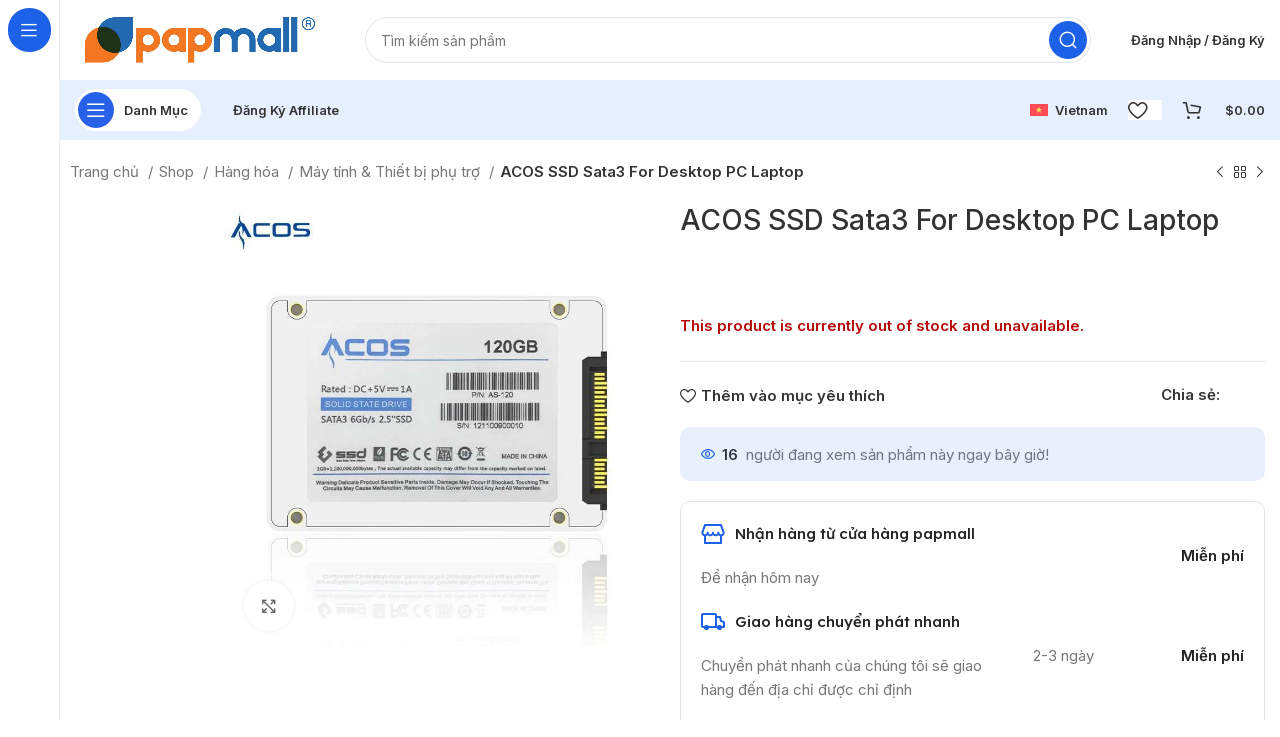

--- FILE ---
content_type: text/html; charset=UTF-8
request_url: https://www.papmall.com/vi/shop/hang-hoa/may-tinh-thiet-bi-phu-tro/acos-ssd-hard-disk-drive-sata3-for-desktop-pc-laptop/
body_size: 48791
content:
<!DOCTYPE html>
<html lang="vi-VN">
<head><meta charset="UTF-8"><script>if(navigator.userAgent.match(/MSIE|Internet Explorer/i)||navigator.userAgent.match(/Trident\/7\..*?rv:11/i)){var href=document.location.href;if(!href.match(/[?&]nowprocket/)){if(href.indexOf("?")==-1){if(href.indexOf("#")==-1){document.location.href=href+"?nowprocket=1"}else{document.location.href=href.replace("#","?nowprocket=1#")}}else{if(href.indexOf("#")==-1){document.location.href=href+"&nowprocket=1"}else{document.location.href=href.replace("#","&nowprocket=1#")}}}}</script><script>class RocketLazyLoadScripts{constructor(){this.v="1.2.4",this.triggerEvents=["keydown","mousedown","mousemove","touchmove","touchstart","touchend","wheel"],this.userEventHandler=this._triggerListener.bind(this),this.touchStartHandler=this._onTouchStart.bind(this),this.touchMoveHandler=this._onTouchMove.bind(this),this.touchEndHandler=this._onTouchEnd.bind(this),this.clickHandler=this._onClick.bind(this),this.interceptedClicks=[],window.addEventListener("pageshow",t=>{this.persisted=t.persisted}),window.addEventListener("DOMContentLoaded",()=>{this._preconnect3rdParties()}),this.delayedScripts={normal:[],async:[],defer:[]},this.trash=[],this.allJQueries=[]}_addUserInteractionListener(t){if(document.hidden){t._triggerListener();return}this.triggerEvents.forEach(e=>window.addEventListener(e,t.userEventHandler,{passive:!0})),window.addEventListener("touchstart",t.touchStartHandler,{passive:!0}),window.addEventListener("mousedown",t.touchStartHandler),document.addEventListener("visibilitychange",t.userEventHandler)}_removeUserInteractionListener(){this.triggerEvents.forEach(t=>window.removeEventListener(t,this.userEventHandler,{passive:!0})),document.removeEventListener("visibilitychange",this.userEventHandler)}_onTouchStart(t){"HTML"!==t.target.tagName&&(window.addEventListener("touchend",this.touchEndHandler),window.addEventListener("mouseup",this.touchEndHandler),window.addEventListener("touchmove",this.touchMoveHandler,{passive:!0}),window.addEventListener("mousemove",this.touchMoveHandler),t.target.addEventListener("click",this.clickHandler),this._renameDOMAttribute(t.target,"onclick","rocket-onclick"),this._pendingClickStarted())}_onTouchMove(t){window.removeEventListener("touchend",this.touchEndHandler),window.removeEventListener("mouseup",this.touchEndHandler),window.removeEventListener("touchmove",this.touchMoveHandler,{passive:!0}),window.removeEventListener("mousemove",this.touchMoveHandler),t.target.removeEventListener("click",this.clickHandler),this._renameDOMAttribute(t.target,"rocket-onclick","onclick"),this._pendingClickFinished()}_onTouchEnd(){window.removeEventListener("touchend",this.touchEndHandler),window.removeEventListener("mouseup",this.touchEndHandler),window.removeEventListener("touchmove",this.touchMoveHandler,{passive:!0}),window.removeEventListener("mousemove",this.touchMoveHandler)}_onClick(t){t.target.removeEventListener("click",this.clickHandler),this._renameDOMAttribute(t.target,"rocket-onclick","onclick"),this.interceptedClicks.push(t),t.preventDefault(),t.stopPropagation(),t.stopImmediatePropagation(),this._pendingClickFinished()}_replayClicks(){window.removeEventListener("touchstart",this.touchStartHandler,{passive:!0}),window.removeEventListener("mousedown",this.touchStartHandler),this.interceptedClicks.forEach(t=>{t.target.dispatchEvent(new MouseEvent("click",{view:t.view,bubbles:!0,cancelable:!0}))})}_waitForPendingClicks(){return new Promise(t=>{this._isClickPending?this._pendingClickFinished=t:t()})}_pendingClickStarted(){this._isClickPending=!0}_pendingClickFinished(){this._isClickPending=!1}_renameDOMAttribute(t,e,r){t.hasAttribute&&t.hasAttribute(e)&&(event.target.setAttribute(r,event.target.getAttribute(e)),event.target.removeAttribute(e))}_triggerListener(){this._removeUserInteractionListener(this),"loading"===document.readyState?document.addEventListener("DOMContentLoaded",this._loadEverythingNow.bind(this)):this._loadEverythingNow()}_preconnect3rdParties(){let t=[];document.querySelectorAll("script[type=rocketlazyloadscript][data-rocket-src]").forEach(e=>{let r=e.getAttribute("data-rocket-src");if(r&&0!==r.indexOf("data:")){0===r.indexOf("//")&&(r=location.protocol+r);try{let i=new URL(r).origin;i!==location.origin&&t.push({src:i,crossOrigin:e.crossOrigin||"module"===e.getAttribute("data-rocket-type")})}catch(n){}}}),t=[...new Map(t.map(t=>[JSON.stringify(t),t])).values()],this._batchInjectResourceHints(t,"preconnect")}async _loadEverythingNow(){this.lastBreath=Date.now(),this._delayEventListeners(),this._delayJQueryReady(this),this._handleDocumentWrite(),this._registerAllDelayedScripts(),this._preloadAllScripts(),await this._loadScriptsFromList(this.delayedScripts.normal),await this._loadScriptsFromList(this.delayedScripts.defer),await this._loadScriptsFromList(this.delayedScripts.async);try{await this._triggerDOMContentLoaded(),await this._pendingWebpackRequests(this),await this._triggerWindowLoad()}catch(t){console.error(t)}window.dispatchEvent(new Event("rocket-allScriptsLoaded")),this._waitForPendingClicks().then(()=>{this._replayClicks()}),this._emptyTrash()}_registerAllDelayedScripts(){document.querySelectorAll("script[type=rocketlazyloadscript]").forEach(t=>{t.hasAttribute("data-rocket-src")?t.hasAttribute("async")&&!1!==t.async?this.delayedScripts.async.push(t):t.hasAttribute("defer")&&!1!==t.defer||"module"===t.getAttribute("data-rocket-type")?this.delayedScripts.defer.push(t):this.delayedScripts.normal.push(t):this.delayedScripts.normal.push(t)})}async _transformScript(t){if(await this._littleBreath(),!0===t.noModule&&"noModule"in HTMLScriptElement.prototype){t.setAttribute("data-rocket-status","skipped");return}return new Promise(navigator.userAgent.indexOf("Firefox/")>0||""===navigator.vendor?e=>{let r=document.createElement("script");[...t.attributes].forEach(t=>{let e=t.nodeName;"type"!==e&&("data-rocket-type"===e&&(e="type"),"data-rocket-src"===e&&(e="src"),r.setAttribute(e,t.nodeValue))}),t.text&&(r.text=t.text),r.hasAttribute("src")?(r.addEventListener("load",e),r.addEventListener("error",e)):(r.text=t.text,e());try{t.parentNode.replaceChild(r,t)}catch(i){e()}}:e=>{function r(){t.setAttribute("data-rocket-status","failed"),e()}try{let i=t.getAttribute("data-rocket-type"),n=t.getAttribute("data-rocket-src");i?(t.type=i,t.removeAttribute("data-rocket-type")):t.removeAttribute("type"),t.addEventListener("load",function r(){t.setAttribute("data-rocket-status","executed"),e()}),t.addEventListener("error",r),n?(t.removeAttribute("data-rocket-src"),t.src=n):t.src="data:text/javascript;base64,"+window.btoa(unescape(encodeURIComponent(t.text)))}catch(s){r()}})}async _loadScriptsFromList(t){let e=t.shift();return e&&e.isConnected?(await this._transformScript(e),this._loadScriptsFromList(t)):Promise.resolve()}_preloadAllScripts(){this._batchInjectResourceHints([...this.delayedScripts.normal,...this.delayedScripts.defer,...this.delayedScripts.async],"preload")}_batchInjectResourceHints(t,e){var r=document.createDocumentFragment();t.forEach(t=>{let i=t.getAttribute&&t.getAttribute("data-rocket-src")||t.src;if(i){let n=document.createElement("link");n.href=i,n.rel=e,"preconnect"!==e&&(n.as="script"),t.getAttribute&&"module"===t.getAttribute("data-rocket-type")&&(n.crossOrigin=!0),t.crossOrigin&&(n.crossOrigin=t.crossOrigin),t.integrity&&(n.integrity=t.integrity),r.appendChild(n),this.trash.push(n)}}),document.head.appendChild(r)}_delayEventListeners(){let t={};function e(e,r){!function e(r){!t[r]&&(t[r]={originalFunctions:{add:r.addEventListener,remove:r.removeEventListener},eventsToRewrite:[]},r.addEventListener=function(){arguments[0]=i(arguments[0]),t[r].originalFunctions.add.apply(r,arguments)},r.removeEventListener=function(){arguments[0]=i(arguments[0]),t[r].originalFunctions.remove.apply(r,arguments)});function i(e){return t[r].eventsToRewrite.indexOf(e)>=0?"rocket-"+e:e}}(e),t[e].eventsToRewrite.push(r)}function r(t,e){let r=t[e];Object.defineProperty(t,e,{get:()=>r||function(){},set(i){t["rocket"+e]=r=i}})}e(document,"DOMContentLoaded"),e(window,"DOMContentLoaded"),e(window,"load"),e(window,"pageshow"),e(document,"readystatechange"),r(document,"onreadystatechange"),r(window,"onload"),r(window,"onpageshow")}_delayJQueryReady(t){let e;function r(t){return t.split(" ").map(t=>"load"===t||0===t.indexOf("load.")?"rocket-jquery-load":t).join(" ")}function i(i){if(i&&i.fn&&!t.allJQueries.includes(i)){i.fn.ready=i.fn.init.prototype.ready=function(e){return t.domReadyFired?e.bind(document)(i):document.addEventListener("rocket-DOMContentLoaded",()=>e.bind(document)(i)),i([])};let n=i.fn.on;i.fn.on=i.fn.init.prototype.on=function(){return this[0]===window&&("string"==typeof arguments[0]||arguments[0]instanceof String?arguments[0]=r(arguments[0]):"object"==typeof arguments[0]&&Object.keys(arguments[0]).forEach(t=>{let e=arguments[0][t];delete arguments[0][t],arguments[0][r(t)]=e})),n.apply(this,arguments),this},t.allJQueries.push(i)}e=i}i(window.jQuery),Object.defineProperty(window,"jQuery",{get:()=>e,set(t){i(t)}})}async _pendingWebpackRequests(t){let e=document.querySelector("script[data-webpack]");async function r(){return new Promise(t=>{e.addEventListener("load",t),e.addEventListener("error",t)})}e&&(await r(),await t._requestAnimFrame(),await t._pendingWebpackRequests(t))}async _triggerDOMContentLoaded(){this.domReadyFired=!0,await this._littleBreath(),document.dispatchEvent(new Event("rocket-DOMContentLoaded")),await this._littleBreath(),window.dispatchEvent(new Event("rocket-DOMContentLoaded")),await this._littleBreath(),document.dispatchEvent(new Event("rocket-readystatechange")),await this._littleBreath(),document.rocketonreadystatechange&&document.rocketonreadystatechange()}async _triggerWindowLoad(){await this._littleBreath(),window.dispatchEvent(new Event("rocket-load")),await this._littleBreath(),window.rocketonload&&window.rocketonload(),await this._littleBreath(),this.allJQueries.forEach(t=>t(window).trigger("rocket-jquery-load")),await this._littleBreath();let t=new Event("rocket-pageshow");t.persisted=this.persisted,window.dispatchEvent(t),await this._littleBreath(),window.rocketonpageshow&&window.rocketonpageshow({persisted:this.persisted})}_handleDocumentWrite(){let t=new Map;document.write=document.writeln=function(e){let r=document.currentScript;r||console.error("WPRocket unable to document.write this: "+e);let i=document.createRange(),n=r.parentElement,s=t.get(r);void 0===s&&(s=r.nextSibling,t.set(r,s));let a=document.createDocumentFragment();i.setStart(a,0),a.appendChild(i.createContextualFragment(e)),n.insertBefore(a,s)}}async _littleBreath(){Date.now()-this.lastBreath>45&&(await this._requestAnimFrame(),this.lastBreath=Date.now())}async _requestAnimFrame(){return document.hidden?new Promise(t=>setTimeout(t)):new Promise(t=>requestAnimationFrame(t))}_emptyTrash(){this.trash.forEach(t=>t.remove())}static run(){let t=new RocketLazyLoadScripts;t._addUserInteractionListener(t)}}RocketLazyLoadScripts.run();</script>
	
	<link rel="profile" href="https://gmpg.org/xfn/11">
    
	<link rel="pingback" href="https://www.papmall.com/xmlrpc.php">

			<script type="rocketlazyloadscript">window.MSInputMethodContext && document.documentMode && document.write('<script src="https://www.papmall.com/wp-content/themes/woodmart/js/libs/ie11CustomProperties.min.js"><\/script>');</script>
		    <style>
        #wpadminbar #wp-admin-bar-vtrts_free_top_button .ab-icon:before {
            content: "\f185";
            color: #1DAE22;
            top: 3px;
        }
    </style>
    <meta name='robots' content='index, follow, max-image-preview:large, max-snippet:-1, max-video-preview:-1' />
<link rel="alternate" hreflang="en" href="https://www.papmall.com/shop/goods/computer-peripherals/acos-ssd-hard-disk-drive-sata3-for-desktop-pc-laptop/" />
<link rel="alternate" hreflang="vi" href="https://www.papmall.com/vi/shop/hang-hoa/may-tinh-thiet-bi-phu-tro/acos-ssd-hard-disk-drive-sata3-for-desktop-pc-laptop/" />
<link rel="alternate" hreflang="hk" href="https://www.papmall.com/hk/shop/goods/computer-peripherals/acos-ssd-hard-disk-drive-sata3-for-desktop-pc-laptop/" />
<link rel="alternate" hreflang="x-default" href="https://www.papmall.com/shop/goods/computer-peripherals/acos-ssd-hard-disk-drive-sata3-for-desktop-pc-laptop/" />

	<!-- This site is optimized with the Yoast SEO Premium plugin v21.5 (Yoast SEO v21.5) - https://yoast.com/wordpress/plugins/seo/ -->
	<title>ACOS SSD Sata3 For Desktop PC Laptop - papmall® - International E-commerce Marketplace</title><link rel="preload" as="style" href="https://fonts.googleapis.com/css?family=Poppins%7CInter%3A400%2C600%2C700%2C500%7CRoboto%3A100%2C100italic%2C200%2C200italic%2C300%2C300italic%2C400%2C400italic%2C500%2C500italic%2C600%2C600italic%2C700%2C700italic%2C800%2C800italic%2C900%2C900italic%7CRoboto%20Slab%3A100%2C100italic%2C200%2C200italic%2C300%2C300italic%2C400%2C400italic%2C500%2C500italic%2C600%2C600italic%2C700%2C700italic%2C800%2C800italic%2C900%2C900italic%7CLexend%20Deca%3A100%2C100italic%2C200%2C200italic%2C300%2C300italic%2C400%2C400italic%2C500%2C500italic%2C600%2C600italic%2C700%2C700italic%2C800%2C800italic%2C900%2C900italic&#038;display=swap" /><link rel="stylesheet" href="https://fonts.googleapis.com/css?family=Poppins%7CInter%3A400%2C600%2C700%2C500%7CRoboto%3A100%2C100italic%2C200%2C200italic%2C300%2C300italic%2C400%2C400italic%2C500%2C500italic%2C600%2C600italic%2C700%2C700italic%2C800%2C800italic%2C900%2C900italic%7CRoboto%20Slab%3A100%2C100italic%2C200%2C200italic%2C300%2C300italic%2C400%2C400italic%2C500%2C500italic%2C600%2C600italic%2C700%2C700italic%2C800%2C800italic%2C900%2C900italic%7CLexend%20Deca%3A100%2C100italic%2C200%2C200italic%2C300%2C300italic%2C400%2C400italic%2C500%2C500italic%2C600%2C600italic%2C700%2C700italic%2C800%2C800italic%2C900%2C900italic&#038;display=swap" media="print" onload="this.media='all'" /><noscript><link rel="stylesheet" href="https://fonts.googleapis.com/css?family=Poppins%7CInter%3A400%2C600%2C700%2C500%7CRoboto%3A100%2C100italic%2C200%2C200italic%2C300%2C300italic%2C400%2C400italic%2C500%2C500italic%2C600%2C600italic%2C700%2C700italic%2C800%2C800italic%2C900%2C900italic%7CRoboto%20Slab%3A100%2C100italic%2C200%2C200italic%2C300%2C300italic%2C400%2C400italic%2C500%2C500italic%2C600%2C600italic%2C700%2C700italic%2C800%2C800italic%2C900%2C900italic%7CLexend%20Deca%3A100%2C100italic%2C200%2C200italic%2C300%2C300italic%2C400%2C400italic%2C500%2C500italic%2C600%2C600italic%2C700%2C700italic%2C800%2C800italic%2C900%2C900italic&#038;display=swap" /></noscript>
	<link rel="canonical" href="https://www.papmall.com/shop/goods/computer-peripherals/acos-ssd-hard-disk-drive-sata3-for-desktop-pc-laptop/" />
	<meta property="og:locale" content="vi_VN" />
	<meta property="og:type" content="article" />
	<meta property="og:title" content="ACOS SSD Sata3 For Desktop PC Laptop" />
	<meta property="og:url" content="https://www.papmall.com/vi/shop/hang-hoa/may-tinh-thiet-bi-phu-tro/acos-ssd-hard-disk-drive-sata3-for-desktop-pc-laptop/" />
	<meta property="og:site_name" content="papmall® - International E-commerce Marketplace" />
	<meta property="article:publisher" content="https://www.facebook.com/PAPMALLofficial/" />
	<meta property="og:image" content="https://www.papmall.com/wp-content/uploads/2023/04/acos-ssd-hard-disk-drive-sata-3-ssd-120-gb_main-0.jpg" />
	<meta property="og:image:width" content="800" />
	<meta property="og:image:height" content="800" />
	<meta property="og:image:type" content="image/jpeg" />
	<meta name="twitter:card" content="summary_large_image" />
	<meta name="twitter:site" content="@papmall" />
	<script type="application/ld+json" class="yoast-schema-graph">{"@context":"https://schema.org","@graph":[{"@type":"WebPage","@id":"https://www.papmall.com/vi/shop/hang-hoa/may-tinh-thiet-bi-phu-tro/acos-ssd-hard-disk-drive-sata3-for-desktop-pc-laptop/","url":"https://www.papmall.com/vi/shop/hang-hoa/may-tinh-thiet-bi-phu-tro/acos-ssd-hard-disk-drive-sata3-for-desktop-pc-laptop/","name":"ACOS SSD Sata3 For Desktop PC Laptop - papmall® - International E-commerce Marketplace","isPartOf":{"@id":"https://www.papmall.com/vi/#website"},"primaryImageOfPage":{"@id":"https://www.papmall.com/vi/shop/hang-hoa/may-tinh-thiet-bi-phu-tro/acos-ssd-hard-disk-drive-sata3-for-desktop-pc-laptop/#primaryimage"},"image":{"@id":"https://www.papmall.com/vi/shop/hang-hoa/may-tinh-thiet-bi-phu-tro/acos-ssd-hard-disk-drive-sata3-for-desktop-pc-laptop/#primaryimage"},"thumbnailUrl":"https://www.papmall.com/wp-content/uploads/2023/04/acos-ssd-hard-disk-drive-sata-3-ssd-120-gb_main-0.jpg","datePublished":"2023-04-19T09:26:57+00:00","dateModified":"2023-04-19T09:26:57+00:00","breadcrumb":{"@id":"https://www.papmall.com/vi/shop/hang-hoa/may-tinh-thiet-bi-phu-tro/acos-ssd-hard-disk-drive-sata3-for-desktop-pc-laptop/#breadcrumb"},"inLanguage":"vi-VN","potentialAction":[{"@type":"ReadAction","target":["https://www.papmall.com/vi/shop/hang-hoa/may-tinh-thiet-bi-phu-tro/acos-ssd-hard-disk-drive-sata3-for-desktop-pc-laptop/"]}]},{"@type":"ImageObject","inLanguage":"vi-VN","@id":"https://www.papmall.com/vi/shop/hang-hoa/may-tinh-thiet-bi-phu-tro/acos-ssd-hard-disk-drive-sata3-for-desktop-pc-laptop/#primaryimage","url":"https://www.papmall.com/wp-content/uploads/2023/04/acos-ssd-hard-disk-drive-sata-3-ssd-120-gb_main-0.jpg","contentUrl":"https://www.papmall.com/wp-content/uploads/2023/04/acos-ssd-hard-disk-drive-sata-3-ssd-120-gb_main-0.jpg","width":800,"height":800},{"@type":"BreadcrumbList","@id":"https://www.papmall.com/vi/shop/hang-hoa/may-tinh-thiet-bi-phu-tro/acos-ssd-hard-disk-drive-sata3-for-desktop-pc-laptop/#breadcrumb","itemListElement":[{"@type":"ListItem","position":1,"name":"Trang chủ","item":"https://www.papmall.com/vi/"},{"@type":"ListItem","position":2,"name":"Shop","item":"https://www.papmall.com/shop/"},{"@type":"ListItem","position":3,"name":"ACOS SSD Sata3 For Desktop PC Laptop"}]},{"@type":"WebSite","@id":"https://www.papmall.com/vi/#website","url":"https://www.papmall.com/vi/","name":"papmall® - International E-commerce Marketplace","description":"International E-commerce Marketplace","publisher":{"@id":"https://www.papmall.com/vi/#organization"},"alternateName":"papmall®","potentialAction":[{"@type":"SearchAction","target":{"@type":"EntryPoint","urlTemplate":"https://www.papmall.com/vi/?s={search_term_string}"},"query-input":"required name=search_term_string"}],"inLanguage":"vi-VN"},{"@type":"Organization","@id":"https://www.papmall.com/vi/#organization","name":"papmall®","url":"https://www.papmall.com/vi/","logo":{"@type":"ImageObject","inLanguage":"vi-VN","@id":"https://www.papmall.com/vi/#/schema/logo/image/","url":"https://www.papmall.com/wp-content/uploads/2023/04/Logo-Papmall-1.png","contentUrl":"https://www.papmall.com/wp-content/uploads/2023/04/Logo-Papmall-1.png","width":186,"height":40,"caption":"papmall®"},"image":{"@id":"https://www.papmall.com/vi/#/schema/logo/image/"},"sameAs":["https://www.facebook.com/PAPMALLofficial/","https://twitter.com/papmall","https://www.instagram.com/papmall_official/","https://www.youtube.com/channel/UCqyI6vKzedlx5uCTxe-qGqA","https://www.linkedin.com/company/74166652/admin/","https://www.tiktok.com/@papmall_company"]}]}</script>
	<!-- / Yoast SEO Premium plugin. -->


<link rel='dns-prefetch' href='//stats.wp.com' />
<link rel='dns-prefetch' href='//fonts.googleapis.com' />
<link href='https://fonts.gstatic.com' crossorigin rel='preconnect' />
<link rel="alternate" type="application/rss+xml" title="papmall® - International E-commerce Marketplace &raquo; Feed" href="https://www.papmall.com/vi/feed/" />
<link rel="alternate" type="application/rss+xml" title="papmall® - International E-commerce Marketplace &raquo; Comments Feed" href="https://www.papmall.com/vi/comments/feed/" />
<link rel="alternate" type="application/rss+xml" title="papmall® - International E-commerce Marketplace &raquo; ACOS SSD Sata3 For Desktop PC Laptop Comments Feed" href="https://www.papmall.com/vi/shop/hang-hoa/may-tinh-thiet-bi-phu-tro/acos-ssd-hard-disk-drive-sata3-for-desktop-pc-laptop/feed/" />
<link data-minify="1" rel='stylesheet' id='airwallex-css-css' href='https://www.papmall.com/wp-content/cache/min/1/wp-content/plugins/airwallex-online-payments-gateway/assets/css/airwallex-checkout.css?ver=1750217744' type='text/css' media='all' />
<link data-minify="1" rel='stylesheet' id='airwallex-block-css-css' href='https://www.papmall.com/wp-content/cache/min/1/wp-content/plugins/airwallex-online-payments-gateway/assets/css/airwallex-checkout-blocks.css?ver=1750217744' type='text/css' media='all' />
<link rel='stylesheet' id='bootstrap-css' href='https://www.papmall.com/wp-content/themes/woodmart/css/bootstrap-light.min.css?ver=7.1.4' type='text/css' media='all' />
<link rel='stylesheet' id='woodmart-style-css' href='https://www.papmall.com/wp-content/themes/woodmart/css/parts/base.min.css?ver=7.1.4' type='text/css' media='all' />
<link rel='stylesheet' id='wd-widget-price-filter-css' href='https://www.papmall.com/wp-content/themes/woodmart/css/parts/woo-widget-price-filter.min.css?ver=7.1.4' type='text/css' media='all' />
<link rel='stylesheet' id='wp-block-library-css' href='https://www.papmall.com/wp-includes/css/dist/block-library/style.min.css?ver=11e6659173e01389926c36cf76798d2a' type='text/css' media='all' />
<style id='classic-theme-styles-inline-css' type='text/css'>
/*! This file is auto-generated */
.wp-block-button__link{color:#fff;background-color:#32373c;border-radius:9999px;box-shadow:none;text-decoration:none;padding:calc(.667em + 2px) calc(1.333em + 2px);font-size:1.125em}.wp-block-file__button{background:#32373c;color:#fff;text-decoration:none}
</style>
<style id='global-styles-inline-css' type='text/css'>
body{--wp--preset--color--black: #000000;--wp--preset--color--cyan-bluish-gray: #abb8c3;--wp--preset--color--white: #ffffff;--wp--preset--color--pale-pink: #f78da7;--wp--preset--color--vivid-red: #cf2e2e;--wp--preset--color--luminous-vivid-orange: #ff6900;--wp--preset--color--luminous-vivid-amber: #fcb900;--wp--preset--color--light-green-cyan: #7bdcb5;--wp--preset--color--vivid-green-cyan: #00d084;--wp--preset--color--pale-cyan-blue: #8ed1fc;--wp--preset--color--vivid-cyan-blue: #0693e3;--wp--preset--color--vivid-purple: #9b51e0;--wp--preset--gradient--vivid-cyan-blue-to-vivid-purple: linear-gradient(135deg,rgba(6,147,227,1) 0%,rgb(155,81,224) 100%);--wp--preset--gradient--light-green-cyan-to-vivid-green-cyan: linear-gradient(135deg,rgb(122,220,180) 0%,rgb(0,208,130) 100%);--wp--preset--gradient--luminous-vivid-amber-to-luminous-vivid-orange: linear-gradient(135deg,rgba(252,185,0,1) 0%,rgba(255,105,0,1) 100%);--wp--preset--gradient--luminous-vivid-orange-to-vivid-red: linear-gradient(135deg,rgba(255,105,0,1) 0%,rgb(207,46,46) 100%);--wp--preset--gradient--very-light-gray-to-cyan-bluish-gray: linear-gradient(135deg,rgb(238,238,238) 0%,rgb(169,184,195) 100%);--wp--preset--gradient--cool-to-warm-spectrum: linear-gradient(135deg,rgb(74,234,220) 0%,rgb(151,120,209) 20%,rgb(207,42,186) 40%,rgb(238,44,130) 60%,rgb(251,105,98) 80%,rgb(254,248,76) 100%);--wp--preset--gradient--blush-light-purple: linear-gradient(135deg,rgb(255,206,236) 0%,rgb(152,150,240) 100%);--wp--preset--gradient--blush-bordeaux: linear-gradient(135deg,rgb(254,205,165) 0%,rgb(254,45,45) 50%,rgb(107,0,62) 100%);--wp--preset--gradient--luminous-dusk: linear-gradient(135deg,rgb(255,203,112) 0%,rgb(199,81,192) 50%,rgb(65,88,208) 100%);--wp--preset--gradient--pale-ocean: linear-gradient(135deg,rgb(255,245,203) 0%,rgb(182,227,212) 50%,rgb(51,167,181) 100%);--wp--preset--gradient--electric-grass: linear-gradient(135deg,rgb(202,248,128) 0%,rgb(113,206,126) 100%);--wp--preset--gradient--midnight: linear-gradient(135deg,rgb(2,3,129) 0%,rgb(40,116,252) 100%);--wp--preset--font-size--small: 13px;--wp--preset--font-size--medium: 20px;--wp--preset--font-size--large: 36px;--wp--preset--font-size--x-large: 42px;--wp--preset--spacing--20: 0.44rem;--wp--preset--spacing--30: 0.67rem;--wp--preset--spacing--40: 1rem;--wp--preset--spacing--50: 1.5rem;--wp--preset--spacing--60: 2.25rem;--wp--preset--spacing--70: 3.38rem;--wp--preset--spacing--80: 5.06rem;--wp--preset--shadow--natural: 6px 6px 9px rgba(0, 0, 0, 0.2);--wp--preset--shadow--deep: 12px 12px 50px rgba(0, 0, 0, 0.4);--wp--preset--shadow--sharp: 6px 6px 0px rgba(0, 0, 0, 0.2);--wp--preset--shadow--outlined: 6px 6px 0px -3px rgba(255, 255, 255, 1), 6px 6px rgba(0, 0, 0, 1);--wp--preset--shadow--crisp: 6px 6px 0px rgba(0, 0, 0, 1);}:where(.is-layout-flex){gap: 0.5em;}:where(.is-layout-grid){gap: 0.5em;}body .is-layout-flow > .alignleft{float: left;margin-inline-start: 0;margin-inline-end: 2em;}body .is-layout-flow > .alignright{float: right;margin-inline-start: 2em;margin-inline-end: 0;}body .is-layout-flow > .aligncenter{margin-left: auto !important;margin-right: auto !important;}body .is-layout-constrained > .alignleft{float: left;margin-inline-start: 0;margin-inline-end: 2em;}body .is-layout-constrained > .alignright{float: right;margin-inline-start: 2em;margin-inline-end: 0;}body .is-layout-constrained > .aligncenter{margin-left: auto !important;margin-right: auto !important;}body .is-layout-constrained > :where(:not(.alignleft):not(.alignright):not(.alignfull)){max-width: var(--wp--style--global--content-size);margin-left: auto !important;margin-right: auto !important;}body .is-layout-constrained > .alignwide{max-width: var(--wp--style--global--wide-size);}body .is-layout-flex{display: flex;}body .is-layout-flex{flex-wrap: wrap;align-items: center;}body .is-layout-flex > *{margin: 0;}body .is-layout-grid{display: grid;}body .is-layout-grid > *{margin: 0;}:where(.wp-block-columns.is-layout-flex){gap: 2em;}:where(.wp-block-columns.is-layout-grid){gap: 2em;}:where(.wp-block-post-template.is-layout-flex){gap: 1.25em;}:where(.wp-block-post-template.is-layout-grid){gap: 1.25em;}.has-black-color{color: var(--wp--preset--color--black) !important;}.has-cyan-bluish-gray-color{color: var(--wp--preset--color--cyan-bluish-gray) !important;}.has-white-color{color: var(--wp--preset--color--white) !important;}.has-pale-pink-color{color: var(--wp--preset--color--pale-pink) !important;}.has-vivid-red-color{color: var(--wp--preset--color--vivid-red) !important;}.has-luminous-vivid-orange-color{color: var(--wp--preset--color--luminous-vivid-orange) !important;}.has-luminous-vivid-amber-color{color: var(--wp--preset--color--luminous-vivid-amber) !important;}.has-light-green-cyan-color{color: var(--wp--preset--color--light-green-cyan) !important;}.has-vivid-green-cyan-color{color: var(--wp--preset--color--vivid-green-cyan) !important;}.has-pale-cyan-blue-color{color: var(--wp--preset--color--pale-cyan-blue) !important;}.has-vivid-cyan-blue-color{color: var(--wp--preset--color--vivid-cyan-blue) !important;}.has-vivid-purple-color{color: var(--wp--preset--color--vivid-purple) !important;}.has-black-background-color{background-color: var(--wp--preset--color--black) !important;}.has-cyan-bluish-gray-background-color{background-color: var(--wp--preset--color--cyan-bluish-gray) !important;}.has-white-background-color{background-color: var(--wp--preset--color--white) !important;}.has-pale-pink-background-color{background-color: var(--wp--preset--color--pale-pink) !important;}.has-vivid-red-background-color{background-color: var(--wp--preset--color--vivid-red) !important;}.has-luminous-vivid-orange-background-color{background-color: var(--wp--preset--color--luminous-vivid-orange) !important;}.has-luminous-vivid-amber-background-color{background-color: var(--wp--preset--color--luminous-vivid-amber) !important;}.has-light-green-cyan-background-color{background-color: var(--wp--preset--color--light-green-cyan) !important;}.has-vivid-green-cyan-background-color{background-color: var(--wp--preset--color--vivid-green-cyan) !important;}.has-pale-cyan-blue-background-color{background-color: var(--wp--preset--color--pale-cyan-blue) !important;}.has-vivid-cyan-blue-background-color{background-color: var(--wp--preset--color--vivid-cyan-blue) !important;}.has-vivid-purple-background-color{background-color: var(--wp--preset--color--vivid-purple) !important;}.has-black-border-color{border-color: var(--wp--preset--color--black) !important;}.has-cyan-bluish-gray-border-color{border-color: var(--wp--preset--color--cyan-bluish-gray) !important;}.has-white-border-color{border-color: var(--wp--preset--color--white) !important;}.has-pale-pink-border-color{border-color: var(--wp--preset--color--pale-pink) !important;}.has-vivid-red-border-color{border-color: var(--wp--preset--color--vivid-red) !important;}.has-luminous-vivid-orange-border-color{border-color: var(--wp--preset--color--luminous-vivid-orange) !important;}.has-luminous-vivid-amber-border-color{border-color: var(--wp--preset--color--luminous-vivid-amber) !important;}.has-light-green-cyan-border-color{border-color: var(--wp--preset--color--light-green-cyan) !important;}.has-vivid-green-cyan-border-color{border-color: var(--wp--preset--color--vivid-green-cyan) !important;}.has-pale-cyan-blue-border-color{border-color: var(--wp--preset--color--pale-cyan-blue) !important;}.has-vivid-cyan-blue-border-color{border-color: var(--wp--preset--color--vivid-cyan-blue) !important;}.has-vivid-purple-border-color{border-color: var(--wp--preset--color--vivid-purple) !important;}.has-vivid-cyan-blue-to-vivid-purple-gradient-background{background: var(--wp--preset--gradient--vivid-cyan-blue-to-vivid-purple) !important;}.has-light-green-cyan-to-vivid-green-cyan-gradient-background{background: var(--wp--preset--gradient--light-green-cyan-to-vivid-green-cyan) !important;}.has-luminous-vivid-amber-to-luminous-vivid-orange-gradient-background{background: var(--wp--preset--gradient--luminous-vivid-amber-to-luminous-vivid-orange) !important;}.has-luminous-vivid-orange-to-vivid-red-gradient-background{background: var(--wp--preset--gradient--luminous-vivid-orange-to-vivid-red) !important;}.has-very-light-gray-to-cyan-bluish-gray-gradient-background{background: var(--wp--preset--gradient--very-light-gray-to-cyan-bluish-gray) !important;}.has-cool-to-warm-spectrum-gradient-background{background: var(--wp--preset--gradient--cool-to-warm-spectrum) !important;}.has-blush-light-purple-gradient-background{background: var(--wp--preset--gradient--blush-light-purple) !important;}.has-blush-bordeaux-gradient-background{background: var(--wp--preset--gradient--blush-bordeaux) !important;}.has-luminous-dusk-gradient-background{background: var(--wp--preset--gradient--luminous-dusk) !important;}.has-pale-ocean-gradient-background{background: var(--wp--preset--gradient--pale-ocean) !important;}.has-electric-grass-gradient-background{background: var(--wp--preset--gradient--electric-grass) !important;}.has-midnight-gradient-background{background: var(--wp--preset--gradient--midnight) !important;}.has-small-font-size{font-size: var(--wp--preset--font-size--small) !important;}.has-medium-font-size{font-size: var(--wp--preset--font-size--medium) !important;}.has-large-font-size{font-size: var(--wp--preset--font-size--large) !important;}.has-x-large-font-size{font-size: var(--wp--preset--font-size--x-large) !important;}
.wp-block-navigation a:where(:not(.wp-element-button)){color: inherit;}
:where(.wp-block-post-template.is-layout-flex){gap: 1.25em;}:where(.wp-block-post-template.is-layout-grid){gap: 1.25em;}
:where(.wp-block-columns.is-layout-flex){gap: 2em;}:where(.wp-block-columns.is-layout-grid){gap: 2em;}
.wp-block-pullquote{font-size: 1.5em;line-height: 1.6;}
</style>
<style id='woocommerce-inline-inline-css' type='text/css'>
.woocommerce form .form-row .required { visibility: visible; }
</style>
<link rel='stylesheet' id='wpml-legacy-dropdown-0-css' href='https://www.papmall.com/wp-content/plugins/sitepress-multilingual-cms/templates/language-switchers/legacy-dropdown/style.min.css?ver=1' type='text/css' media='all' />
<link data-minify="1" rel='stylesheet' id='flexible-shipping-free-shipping-css' href='https://www.papmall.com/wp-content/cache/min/1/wp-content/plugins/flexible-shipping/assets/dist/css/free-shipping.css?ver=1750217749' type='text/css' media='all' />
<link rel='stylesheet' id='wcfm_login_css-css' href='https://www.papmall.com/wp-content/plugins/wc-frontend-manager/includes/libs/login-popup/wcfm-login.css?ver=6.7.2' type='text/css' media='all' />
<link rel='stylesheet' id='jquery-ui-style-css' href='https://www.papmall.com/wp-content/plugins/woocommerce/assets/css/jquery-ui/jquery-ui.min.css?ver=8.6.1' type='text/css' media='all' />
<link data-minify="1" rel='stylesheet' id='wcfm_fa_icon_css-css' href='https://www.papmall.com/wp-content/cache/min/1/wp-content/plugins/wc-frontend-manager/assets/fonts/font-awesome/css/wcfmicon.min.css?ver=1750217744' type='text/css' media='all' />
<link data-minify="1" rel='stylesheet' id='wcfm_core_css-css' href='https://www.papmall.com/wp-content/cache/min/1/wp-content/plugins/wc-frontend-manager/assets/css/min/wcfm-style-core.css?ver=1750217744' type='text/css' media='all' />
<link data-minify="1" rel='stylesheet' id='wcfmmp_product_css-css' href='https://www.papmall.com/wp-content/cache/min/1/wp-content/plugins/wc-multivendor-marketplace/assets/css/min/store/wcfmmp-style-product.css?ver=1750217751' type='text/css' media='all' />
<link data-minify="1" rel='stylesheet' id='elementor-icons-css' href='https://www.papmall.com/wp-content/cache/min/1/wp-content/plugins/elementor/assets/lib/eicons/css/elementor-icons.min.css?ver=1750217744' type='text/css' media='all' />
<link rel='stylesheet' id='elementor-frontend-css' href='https://www.papmall.com/wp-content/plugins/elementor/assets/css/frontend-lite.min.css?ver=3.15.3' type='text/css' media='all' />
<link data-minify="1" rel='stylesheet' id='swiper-css' href='https://www.papmall.com/wp-content/cache/min/1/wp-content/plugins/elementor/assets/lib/swiper/v8/css/swiper.min.css?ver=1750217744' type='text/css' media='all' />
<link data-minify="1" rel='stylesheet' id='elementor-post-6-css' href='https://www.papmall.com/wp-content/cache/min/1/wp-content/uploads/elementor/css/post-6.css?ver=1750217744' type='text/css' media='all' />
<link rel='stylesheet' id='elementor-pro-css' href='https://www.papmall.com/wp-content/plugins/elementor-pro/assets/css/frontend-lite.min.css?ver=3.15.1' type='text/css' media='all' />
<link rel='stylesheet' id='wd-widget-nav-css' href='https://www.papmall.com/wp-content/themes/woodmart/css/parts/widget-nav.min.css?ver=7.1.4' type='text/css' media='all' />
<link rel='stylesheet' id='wd-widget-wd-layered-nav-css' href='https://www.papmall.com/wp-content/themes/woodmart/css/parts/woo-widget-wd-layered-nav.min.css?ver=7.1.4' type='text/css' media='all' />
<link rel='stylesheet' id='wd-woo-mod-swatches-base-css' href='https://www.papmall.com/wp-content/themes/woodmart/css/parts/woo-mod-swatches-base.min.css?ver=7.1.4' type='text/css' media='all' />
<link rel='stylesheet' id='wd-woo-mod-swatches-filter-css' href='https://www.papmall.com/wp-content/themes/woodmart/css/parts/woo-mod-swatches-filter.min.css?ver=7.1.4' type='text/css' media='all' />
<link rel='stylesheet' id='wd-widget-product-cat-css' href='https://www.papmall.com/wp-content/themes/woodmart/css/parts/woo-widget-product-cat.min.css?ver=7.1.4' type='text/css' media='all' />
<link rel='stylesheet' id='wd-widget-slider-price-filter-css' href='https://www.papmall.com/wp-content/themes/woodmart/css/parts/woo-widget-slider-price-filter.min.css?ver=7.1.4' type='text/css' media='all' />
<link rel='stylesheet' id='wd-widget-woo-other-css' href='https://www.papmall.com/wp-content/themes/woodmart/css/parts/woo-widget-other.min.css?ver=7.1.4' type='text/css' media='all' />
<link rel='stylesheet' id='wd-wp-gutenberg-css' href='https://www.papmall.com/wp-content/themes/woodmart/css/parts/wp-gutenberg.min.css?ver=7.1.4' type='text/css' media='all' />
<link rel='stylesheet' id='wd-wpcf7-css' href='https://www.papmall.com/wp-content/themes/woodmart/css/parts/int-wpcf7.min.css?ver=7.1.4' type='text/css' media='all' />
<link rel='stylesheet' id='wd-revolution-slider-css' href='https://www.papmall.com/wp-content/themes/woodmart/css/parts/int-rev-slider.min.css?ver=7.1.4' type='text/css' media='all' />
<link rel='stylesheet' id='wd-woo-stripe-css' href='https://www.papmall.com/wp-content/themes/woodmart/css/parts/int-woo-stripe.min.css?ver=7.1.4' type='text/css' media='all' />
<link rel='stylesheet' id='wd-woo-payments-css' href='https://www.papmall.com/wp-content/themes/woodmart/css/parts/int-woo-payments.min.css?ver=7.1.4' type='text/css' media='all' />
<link rel='stylesheet' id='wd-woo-paypal-payments-css' href='https://www.papmall.com/wp-content/themes/woodmart/css/parts/int-woo-paypal-payments.min.css?ver=7.1.4' type='text/css' media='all' />
<link rel='stylesheet' id='wd-woo-wcfm-fm-css' href='https://www.papmall.com/wp-content/themes/woodmart/css/parts/int-woo-wcfm-vend.min.css?ver=7.1.4' type='text/css' media='all' />
<link rel='stylesheet' id='wd-colorbox-popup-css' href='https://www.papmall.com/wp-content/themes/woodmart/css/parts/woo-lib-colorbox-popup.min.css?ver=7.1.4' type='text/css' media='all' />
<link rel='stylesheet' id='wd-select2-css' href='https://www.papmall.com/wp-content/themes/woodmart/css/parts/woo-lib-select2.min.css?ver=7.1.4' type='text/css' media='all' />
<link rel='stylesheet' id='wd-wpml-css' href='https://www.papmall.com/wp-content/themes/woodmart/css/parts/int-wpml.min.css?ver=7.1.4' type='text/css' media='all' />
<link rel='stylesheet' id='wd-elementor-base-css' href='https://www.papmall.com/wp-content/themes/woodmart/css/parts/int-elem-base.min.css?ver=7.1.4' type='text/css' media='all' />
<link rel='stylesheet' id='wd-elementor-pro-base-css' href='https://www.papmall.com/wp-content/themes/woodmart/css/parts/int-elementor-pro.min.css?ver=7.1.4' type='text/css' media='all' />
<link rel='stylesheet' id='wd-woocommerce-base-css' href='https://www.papmall.com/wp-content/themes/woodmart/css/parts/woocommerce-base.min.css?ver=7.1.4' type='text/css' media='all' />
<link rel='stylesheet' id='wd-mod-star-rating-css' href='https://www.papmall.com/wp-content/themes/woodmart/css/parts/mod-star-rating.min.css?ver=7.1.4' type='text/css' media='all' />
<link rel='stylesheet' id='wd-woo-el-track-order-css' href='https://www.papmall.com/wp-content/themes/woodmart/css/parts/woo-el-track-order.min.css?ver=7.1.4' type='text/css' media='all' />
<link rel='stylesheet' id='wd-woo-gutenberg-css' href='https://www.papmall.com/wp-content/themes/woodmart/css/parts/woo-gutenberg.min.css?ver=7.1.4' type='text/css' media='all' />
<link rel='stylesheet' id='wd-woo-mod-quantity-css' href='https://www.papmall.com/wp-content/themes/woodmart/css/parts/woo-mod-quantity.min.css?ver=7.1.4' type='text/css' media='all' />
<link rel='stylesheet' id='wd-woo-single-prod-el-base-css' href='https://www.papmall.com/wp-content/themes/woodmart/css/parts/woo-single-prod-el-base.min.css?ver=7.1.4' type='text/css' media='all' />
<link rel='stylesheet' id='wd-woo-mod-stock-status-css' href='https://www.papmall.com/wp-content/themes/woodmart/css/parts/woo-mod-stock-status.min.css?ver=7.1.4' type='text/css' media='all' />
<link rel='stylesheet' id='wd-woo-mod-shop-attributes-css' href='https://www.papmall.com/wp-content/themes/woodmart/css/parts/woo-mod-shop-attributes.min.css?ver=7.1.4' type='text/css' media='all' />
<link rel='stylesheet' id='wd-woo-shop-el-products-per-page-css' href='https://www.papmall.com/wp-content/themes/woodmart/css/parts/woo-shop-el-products-per-page.min.css?ver=7.1.4' type='text/css' media='all' />
<link rel='stylesheet' id='wd-woo-shop-page-title-css' href='https://www.papmall.com/wp-content/themes/woodmart/css/parts/woo-shop-page-title.min.css?ver=7.1.4' type='text/css' media='all' />
<link rel='stylesheet' id='wd-woo-mod-shop-loop-head-css' href='https://www.papmall.com/wp-content/themes/woodmart/css/parts/woo-mod-shop-loop-head.min.css?ver=7.1.4' type='text/css' media='all' />
<link rel='stylesheet' id='wd-woo-shop-el-products-view-css' href='https://www.papmall.com/wp-content/themes/woodmart/css/parts/woo-shop-el-products-view.min.css?ver=7.1.4' type='text/css' media='all' />
<link rel='stylesheet' id='wd-mod-nav-vertical-css' href='https://www.papmall.com/wp-content/themes/woodmart/css/parts/mod-nav-vertical.min.css?ver=7.1.4' type='text/css' media='all' />
<link rel='stylesheet' id='wd-sticky-nav-css' href='https://www.papmall.com/wp-content/themes/woodmart/css/parts/opt-sticky-nav.min.css?ver=7.1.4' type='text/css' media='all' />
<link rel='stylesheet' id='wd-dropdown-full-height-css' href='https://www.papmall.com/wp-content/themes/woodmart/css/parts/mod-dropdown-full-height.min.css?ver=7.1.4' type='text/css' media='all' />
<link rel='stylesheet' id='wd-header-mod-content-calc-css' href='https://www.papmall.com/wp-content/themes/woodmart/css/parts/header-mod-content-calc.min.css?ver=7.1.4' type='text/css' media='all' />
<link rel='stylesheet' id='wd-header-base-css' href='https://www.papmall.com/wp-content/themes/woodmart/css/parts/header-base.min.css?ver=7.1.4' type='text/css' media='all' />
<link rel='stylesheet' id='wd-mod-tools-css' href='https://www.papmall.com/wp-content/themes/woodmart/css/parts/mod-tools.min.css?ver=7.1.4' type='text/css' media='all' />
<link rel='stylesheet' id='wd-header-search-css' href='https://www.papmall.com/wp-content/themes/woodmart/css/parts/header-el-search.min.css?ver=7.1.4' type='text/css' media='all' />
<link rel='stylesheet' id='wd-header-search-form-css' href='https://www.papmall.com/wp-content/themes/woodmart/css/parts/header-el-search-form.min.css?ver=7.1.4' type='text/css' media='all' />
<link rel='stylesheet' id='wd-wd-search-results-css' href='https://www.papmall.com/wp-content/themes/woodmart/css/parts/wd-search-results.min.css?ver=7.1.4' type='text/css' media='all' />
<link rel='stylesheet' id='wd-wd-search-form-css' href='https://www.papmall.com/wp-content/themes/woodmart/css/parts/wd-search-form.min.css?ver=7.1.4' type='text/css' media='all' />
<link rel='stylesheet' id='wd-woo-mod-login-form-css' href='https://www.papmall.com/wp-content/themes/woodmart/css/parts/woo-mod-login-form.min.css?ver=7.1.4' type='text/css' media='all' />
<link rel='stylesheet' id='wd-header-my-account-css' href='https://www.papmall.com/wp-content/themes/woodmart/css/parts/header-el-my-account.min.css?ver=7.1.4' type='text/css' media='all' />
<link rel='stylesheet' id='wd-mod-tools-design-8-css' href='https://www.papmall.com/wp-content/themes/woodmart/css/parts/mod-tools-design-8.min.css?ver=7.1.4' type='text/css' media='all' />
<link rel='stylesheet' id='wd-header-elements-base-css' href='https://www.papmall.com/wp-content/themes/woodmart/css/parts/header-el-base.min.css?ver=7.1.4' type='text/css' media='all' />
<link rel='stylesheet' id='wd-header-cart-side-css' href='https://www.papmall.com/wp-content/themes/woodmart/css/parts/header-el-cart-side.min.css?ver=7.1.4' type='text/css' media='all' />
<link rel='stylesheet' id='wd-header-cart-css' href='https://www.papmall.com/wp-content/themes/woodmart/css/parts/header-el-cart.min.css?ver=7.1.4' type='text/css' media='all' />
<link rel='stylesheet' id='wd-widget-shopping-cart-css' href='https://www.papmall.com/wp-content/themes/woodmart/css/parts/woo-widget-shopping-cart.min.css?ver=7.1.4' type='text/css' media='all' />
<link rel='stylesheet' id='wd-widget-product-list-css' href='https://www.papmall.com/wp-content/themes/woodmart/css/parts/woo-widget-product-list.min.css?ver=7.1.4' type='text/css' media='all' />
<link rel='stylesheet' id='wd-bordered-product-css' href='https://www.papmall.com/wp-content/themes/woodmart/css/parts/woo-opt-bordered-product.min.css?ver=7.1.4' type='text/css' media='all' />
<link rel='stylesheet' id='wd-product-loop-css' href='https://www.papmall.com/wp-content/themes/woodmart/css/parts/woo-product-loop.min.css?ver=7.1.4' type='text/css' media='all' />
<link rel='stylesheet' id='wd-product-loop-fw-button-css' href='https://www.papmall.com/wp-content/themes/woodmart/css/parts/woo-prod-loop-fw-button.min.css?ver=7.1.4' type='text/css' media='all' />
<link rel='stylesheet' id='wd-woo-mod-add-btn-replace-css' href='https://www.papmall.com/wp-content/themes/woodmart/css/parts/woo-mod-add-btn-replace.min.css?ver=7.1.4' type='text/css' media='all' />
<link rel='stylesheet' id='wd-mod-more-description-css' href='https://www.papmall.com/wp-content/themes/woodmart/css/parts/mod-more-description.min.css?ver=7.1.4' type='text/css' media='all' />
<link rel='stylesheet' id='wd-categories-loop-default-css' href='https://www.papmall.com/wp-content/themes/woodmart/css/parts/woo-categories-loop-default-old.min.css?ver=7.1.4' type='text/css' media='all' />
<link rel='stylesheet' id='wd-categories-loop-css' href='https://www.papmall.com/wp-content/themes/woodmart/css/parts/woo-categories-loop-old.min.css?ver=7.1.4' type='text/css' media='all' />
<link rel='stylesheet' id='wd-woo-opt-stretch-cont-css' href='https://www.papmall.com/wp-content/themes/woodmart/css/parts/woo-opt-stretch-cont.min.css?ver=7.1.4' type='text/css' media='all' />
<link rel='stylesheet' id='wd-woo-opt-products-bg-css' href='https://www.papmall.com/wp-content/themes/woodmart/css/parts/woo-opt-products-bg.min.css?ver=7.1.4' type='text/css' media='all' />
<link rel='stylesheet' id='wd-woo-opt-grid-gallery-css' href='https://www.papmall.com/wp-content/themes/woodmart/css/parts/woo-opt-grid-gallery.min.css?ver=7.1.4' type='text/css' media='all' />
<link rel='stylesheet' id='wd-mfp-popup-css' href='https://www.papmall.com/wp-content/themes/woodmart/css/parts/lib-magnific-popup.min.css?ver=7.1.4' type='text/css' media='all' />
<link rel='stylesheet' id='wd-woo-mod-product-labels-css' href='https://www.papmall.com/wp-content/themes/woodmart/css/parts/woo-mod-product-labels.min.css?ver=7.1.4' type='text/css' media='all' />
<link rel='stylesheet' id='wd-widget-collapse-css' href='https://www.papmall.com/wp-content/themes/woodmart/css/parts/opt-widget-collapse.min.css?ver=7.1.4' type='text/css' media='all' />
<link rel='stylesheet' id='wd-footer-base-css' href='https://www.papmall.com/wp-content/themes/woodmart/css/parts/footer-base.min.css?ver=7.1.4' type='text/css' media='all' />
<link rel='stylesheet' id='wd-info-box-css' href='https://www.papmall.com/wp-content/themes/woodmart/css/parts/el-info-box.min.css?ver=7.1.4' type='text/css' media='all' />
<link rel='stylesheet' id='wd-text-block-css' href='https://www.papmall.com/wp-content/themes/woodmart/css/parts/el-text-block.min.css?ver=7.1.4' type='text/css' media='all' />
<link rel='stylesheet' id='wd-list-css' href='https://www.papmall.com/wp-content/themes/woodmart/css/parts/el-list.min.css?ver=7.1.4' type='text/css' media='all' />
<link rel='stylesheet' id='wd-social-icons-css' href='https://www.papmall.com/wp-content/themes/woodmart/css/parts/el-social-icons.min.css?ver=7.1.4' type='text/css' media='all' />
<link rel='stylesheet' id='wd-mod-nav-menu-label-css' href='https://www.papmall.com/wp-content/themes/woodmart/css/parts/mod-nav-menu-label.min.css?ver=7.1.4' type='text/css' media='all' />
<link rel='stylesheet' id='wd-scroll-top-css' href='https://www.papmall.com/wp-content/themes/woodmart/css/parts/opt-scrolltotop.min.css?ver=7.1.4' type='text/css' media='all' />
<link rel='stylesheet' id='wd-header-my-account-sidebar-css' href='https://www.papmall.com/wp-content/themes/woodmart/css/parts/header-el-my-account-sidebar.min.css?ver=7.1.4' type='text/css' media='all' />
<link rel='stylesheet' id='wd-woo-opt-social-login-css' href='https://www.papmall.com/wp-content/themes/woodmart/css/parts/woo-opt-social-login.min.css?ver=7.1.4' type='text/css' media='all' />
<link rel='stylesheet' id='wd-bottom-toolbar-css' href='https://www.papmall.com/wp-content/themes/woodmart/css/parts/opt-bottom-toolbar.min.css?ver=7.1.4' type='text/css' media='all' />
<link data-minify="1" rel='stylesheet' id='xts-style-header_331220-css' href='https://www.papmall.com/wp-content/cache/min/1/wp-content/uploads/2024/03/xts-header_331220-1709717813.css?ver=1750217744' type='text/css' media='all' />
<link data-minify="1" rel='stylesheet' id='xts-style-theme_settings_default-css' href='https://www.papmall.com/wp-content/cache/min/1/wp-content/uploads/2024/03/xts-theme_settings_default-1710814406.css?ver=1750217744' type='text/css' media='all' />

<style id='rocket-lazyload-inline-css' type='text/css'>
.rll-youtube-player{position:relative;padding-bottom:56.23%;height:0;overflow:hidden;max-width:100%;}.rll-youtube-player:focus-within{outline: 2px solid currentColor;outline-offset: 5px;}.rll-youtube-player iframe{position:absolute;top:0;left:0;width:100%;height:100%;z-index:100;background:0 0}.rll-youtube-player img{bottom:0;display:block;left:0;margin:auto;max-width:100%;width:100%;position:absolute;right:0;top:0;border:none;height:auto;-webkit-transition:.4s all;-moz-transition:.4s all;transition:.4s all}.rll-youtube-player img:hover{-webkit-filter:brightness(75%)}.rll-youtube-player .play{height:100%;width:100%;left:0;top:0;position:absolute;background:url(https://www.papmall.com/wp-content/plugins/wp-rocket/assets/img/youtube.png) no-repeat center;background-color: transparent !important;cursor:pointer;border:none;}
</style>

<link rel="preconnect" href="https://fonts.gstatic.com/" crossorigin><script type="rocketlazyloadscript" data-rocket-type="text/javascript">
            window._nslDOMReady = function (callback) {
                if ( document.readyState === "complete" || document.readyState === "interactive" ) {
                    callback();
                } else {
                    document.addEventListener( "DOMContentLoaded", callback );
                }
            };
            </script><script type="rocketlazyloadscript" data-rocket-type='text/javascript' data-rocket-src='https://www.papmall.com/wp-includes/js/dist/vendor/wp-polyfill-inert.min.js?ver=3.1.2' id='wp-polyfill-inert-js'></script>
<script type="rocketlazyloadscript" data-rocket-type='text/javascript' data-rocket-src='https://www.papmall.com/wp-includes/js/dist/vendor/regenerator-runtime.min.js?ver=0.13.11' id='regenerator-runtime-js'></script>
<script type="rocketlazyloadscript" data-rocket-type='text/javascript' data-rocket-src='https://www.papmall.com/wp-includes/js/dist/vendor/wp-polyfill.min.js?ver=3.15.0' id='wp-polyfill-js'></script>
<script type='text/javascript' src='https://www.papmall.com/wp-includes/js/dist/hooks.min.js?ver=c6aec9a8d4e5a5d543a1' id='wp-hooks-js'></script>
<script type='text/javascript' src='https://stats.wp.com/w.js?ver=202604' id='woo-tracks-js'></script>
<script type='text/javascript' id='wpml-cookie-js-extra'>
/* <![CDATA[ */
var wpml_cookies = {"wp-wpml_current_language":{"value":"vi","expires":1,"path":"\/"}};
var wpml_cookies = {"wp-wpml_current_language":{"value":"vi","expires":1,"path":"\/"}};
/* ]]> */
</script>
<script type="rocketlazyloadscript" data-minify="1" data-rocket-type='text/javascript' data-rocket-src='https://www.papmall.com/wp-content/cache/min/1/wp-content/plugins/sitepress-multilingual-cms/res/js/cookies/language-cookie.js?ver=1750217744' id='wpml-cookie-js' defer data-wp-strategy='defer'></script>
<script type='text/javascript' id='ahc_front_js-js-extra'>
/* <![CDATA[ */
var ahc_ajax_front = {"ajax_url":"https:\/\/www.papmall.com\/wp-admin\/admin-ajax.php","page_id":"61851","page_title":"ACOS SSD Sata3 For Desktop PC Laptop","post_type":"product"};
/* ]]> */
</script>
<script type="rocketlazyloadscript" data-minify="1" data-rocket-type='text/javascript' data-rocket-src='https://www.papmall.com/wp-content/cache/min/1/wp-content/plugins/visitors-traffic-real-time-statistics/js/front.js?ver=1750217744' id='ahc_front_js-js'></script>
<script type='text/javascript' src='https://www.papmall.com/wp-includes/js/jquery/jquery.min.js?ver=3.7.0' id='jquery-core-js'></script>
<script type='text/javascript' src='https://www.papmall.com/wp-includes/js/jquery/jquery-migrate.min.js?ver=3.4.1' id='jquery-migrate-js'></script>
<script type='text/javascript' src='https://www.papmall.com/wp-content/plugins/woocommerce/assets/js/jquery-blockui/jquery.blockUI.min.js?ver=2.7.0-wc.8.6.1' id='jquery-blockui-js' defer data-wp-strategy='defer'></script>
<script type='text/javascript' id='wc-add-to-cart-js-extra'>
/* <![CDATA[ */
var wc_add_to_cart_params = {"ajax_url":"\/wp-admin\/admin-ajax.php","wc_ajax_url":"\/vi\/?wc-ajax=%%endpoint%%","i18n_view_cart":"Xem gi\u1ecf h\u00e0ng","cart_url":"https:\/\/www.papmall.com\/vi\/gio-hang\/","is_cart":"","cart_redirect_after_add":"no"};
/* ]]> */
</script>
<script type="rocketlazyloadscript" data-rocket-type='text/javascript' data-rocket-src='https://www.papmall.com/wp-content/plugins/woocommerce/assets/js/frontend/add-to-cart.min.js?ver=8.6.1' id='wc-add-to-cart-js' defer data-wp-strategy='defer'></script>
<script type='text/javascript' src='https://www.papmall.com/wp-content/plugins/woocommerce/assets/js/zoom/jquery.zoom.min.js?ver=1.7.21-wc.8.6.1' id='zoom-js' defer data-wp-strategy='defer'></script>
<script type='text/javascript' id='wc-single-product-js-extra'>
/* <![CDATA[ */
var wc_single_product_params = {"i18n_required_rating_text":"Please select a rating","review_rating_required":"yes","flexslider":{"rtl":false,"animation":"slide","smoothHeight":true,"directionNav":false,"controlNav":"thumbnails","slideshow":false,"animationSpeed":500,"animationLoop":false,"allowOneSlide":false},"zoom_enabled":"","zoom_options":[],"photoswipe_enabled":"","photoswipe_options":{"shareEl":false,"closeOnScroll":false,"history":false,"hideAnimationDuration":0,"showAnimationDuration":0},"flexslider_enabled":""};
/* ]]> */
</script>
<script type='text/javascript' src='https://www.papmall.com/wp-content/plugins/woocommerce/assets/js/frontend/single-product.min.js?ver=8.6.1' id='wc-single-product-js' defer data-wp-strategy='defer'></script>
<script type="rocketlazyloadscript" data-rocket-type='text/javascript' data-rocket-src='https://www.papmall.com/wp-content/plugins/woocommerce/assets/js/js-cookie/js.cookie.min.js?ver=2.1.4-wc.8.6.1' id='js-cookie-js' defer data-wp-strategy='defer'></script>
<script type='text/javascript' id='woocommerce-js-extra'>
/* <![CDATA[ */
var woocommerce_params = {"ajax_url":"\/wp-admin\/admin-ajax.php","wc_ajax_url":"\/vi\/?wc-ajax=%%endpoint%%"};
/* ]]> */
</script>
<script type="rocketlazyloadscript" data-rocket-type='text/javascript' data-rocket-src='https://www.papmall.com/wp-content/plugins/woocommerce/assets/js/frontend/woocommerce.min.js?ver=8.6.1' id='woocommerce-js' defer data-wp-strategy='defer'></script>
<script type="rocketlazyloadscript" data-rocket-type='text/javascript' data-rocket-src='https://www.papmall.com/wp-content/plugins/sitepress-multilingual-cms/templates/language-switchers/legacy-dropdown/script.min.js?ver=1' id='wpml-legacy-dropdown-0-js'></script>
<script type='text/javascript' id='WCPAY_ASSETS-js-extra'>
/* <![CDATA[ */
var wcpayAssets = {"url":"https:\/\/www.papmall.com\/wp-content\/plugins\/woocommerce-payments\/dist\/"};
/* ]]> */
</script>
<script type="rocketlazyloadscript" data-rocket-type='text/javascript' data-rocket-src='https://www.papmall.com/wp-content/themes/woodmart/js/libs/device.min.js?ver=7.1.4' id='wd-device-library-js'></script>
<link rel="https://api.w.org/" href="https://www.papmall.com/vi/wp-json/" /><link rel="alternate" type="application/json" href="https://www.papmall.com/vi/wp-json/wp/v2/product/61851" /><link rel="EditURI" type="application/rsd+xml" title="RSD" href="https://www.papmall.com/xmlrpc.php?rsd" />

<link rel='shortlink' href='https://www.papmall.com/vi/?p=61851' />
<link rel="alternate" type="application/json+oembed" href="https://www.papmall.com/vi/wp-json/oembed/1.0/embed?url=https%3A%2F%2Fwww.papmall.com%2Fvi%2Fshop%2Fhang-hoa%2Fmay-tinh-thiet-bi-phu-tro%2Facos-ssd-hard-disk-drive-sata3-for-desktop-pc-laptop%2F" />
<link rel="alternate" type="text/xml+oembed" href="https://www.papmall.com/vi/wp-json/oembed/1.0/embed?url=https%3A%2F%2Fwww.papmall.com%2Fvi%2Fshop%2Fhang-hoa%2Fmay-tinh-thiet-bi-phu-tro%2Facos-ssd-hard-disk-drive-sata3-for-desktop-pc-laptop%2F&#038;format=xml" />
<meta name="generator" content="WPML ver:4.6.9 stt:1,66,57;" />

<link data-minify="1" rel='stylesheet' id='27434-css' href='https://www.papmall.com/wp-content/cache/min/1/wp-content/uploads/custom-css-js/27434.css?ver=1750217744' type="text/css" media='all' />

<link data-minify="1" rel='stylesheet' id='9780-css' href='https://www.papmall.com/wp-content/cache/min/1/wp-content/uploads/custom-css-js/9780.css?ver=1750217744' type="text/css" media='all' />
<meta name="pinterest-rich-pin" content="false" />					<meta name="viewport" content="width=device-width, initial-scale=1.0, maximum-scale=1.0, user-scalable=no">
										<noscript><style>.woocommerce-product-gallery{ opacity: 1 !important; }</style></noscript>
	<meta name="generator" content="Elementor 3.15.3; features: e_dom_optimization, e_optimized_assets_loading, e_optimized_css_loading, additional_custom_breakpoints; settings: css_print_method-external, google_font-enabled, font_display-swap">
<meta name="generator" content="Powered by Slider Revolution 6.6.18 - responsive, Mobile-Friendly Slider Plugin for WordPress with comfortable drag and drop interface." />
<link rel="icon" href="https://www.papmall.com/wp-content/uploads/2023/03/favicon.ico" sizes="32x32" />
<link rel="icon" href="https://www.papmall.com/wp-content/uploads/2023/03/favicon.ico" sizes="192x192" />
<link rel="apple-touch-icon" href="https://www.papmall.com/wp-content/uploads/2023/03/favicon.ico" />
<meta name="msapplication-TileImage" content="https://www.papmall.com/wp-content/uploads/2023/03/favicon.ico" />
<script type="rocketlazyloadscript">function setREVStartSize(e){
			//window.requestAnimationFrame(function() {
				window.RSIW = window.RSIW===undefined ? window.innerWidth : window.RSIW;
				window.RSIH = window.RSIH===undefined ? window.innerHeight : window.RSIH;
				try {
					var pw = document.getElementById(e.c).parentNode.offsetWidth,
						newh;
					pw = pw===0 || isNaN(pw) || (e.l=="fullwidth" || e.layout=="fullwidth") ? window.RSIW : pw;
					e.tabw = e.tabw===undefined ? 0 : parseInt(e.tabw);
					e.thumbw = e.thumbw===undefined ? 0 : parseInt(e.thumbw);
					e.tabh = e.tabh===undefined ? 0 : parseInt(e.tabh);
					e.thumbh = e.thumbh===undefined ? 0 : parseInt(e.thumbh);
					e.tabhide = e.tabhide===undefined ? 0 : parseInt(e.tabhide);
					e.thumbhide = e.thumbhide===undefined ? 0 : parseInt(e.thumbhide);
					e.mh = e.mh===undefined || e.mh=="" || e.mh==="auto" ? 0 : parseInt(e.mh,0);
					if(e.layout==="fullscreen" || e.l==="fullscreen")
						newh = Math.max(e.mh,window.RSIH);
					else{
						e.gw = Array.isArray(e.gw) ? e.gw : [e.gw];
						for (var i in e.rl) if (e.gw[i]===undefined || e.gw[i]===0) e.gw[i] = e.gw[i-1];
						e.gh = e.el===undefined || e.el==="" || (Array.isArray(e.el) && e.el.length==0)? e.gh : e.el;
						e.gh = Array.isArray(e.gh) ? e.gh : [e.gh];
						for (var i in e.rl) if (e.gh[i]===undefined || e.gh[i]===0) e.gh[i] = e.gh[i-1];
											
						var nl = new Array(e.rl.length),
							ix = 0,
							sl;
						e.tabw = e.tabhide>=pw ? 0 : e.tabw;
						e.thumbw = e.thumbhide>=pw ? 0 : e.thumbw;
						e.tabh = e.tabhide>=pw ? 0 : e.tabh;
						e.thumbh = e.thumbhide>=pw ? 0 : e.thumbh;
						for (var i in e.rl) nl[i] = e.rl[i]<window.RSIW ? 0 : e.rl[i];
						sl = nl[0];
						for (var i in nl) if (sl>nl[i] && nl[i]>0) { sl = nl[i]; ix=i;}
						var m = pw>(e.gw[ix]+e.tabw+e.thumbw) ? 1 : (pw-(e.tabw+e.thumbw)) / (e.gw[ix]);
						newh =  (e.gh[ix] * m) + (e.tabh + e.thumbh);
					}
					var el = document.getElementById(e.c);
					if (el!==null && el) el.style.height = newh+"px";
					el = document.getElementById(e.c+"_wrapper");
					if (el!==null && el) {
						el.style.height = newh+"px";
						el.style.display = "block";
					}
				} catch(e){
					console.log("Failure at Presize of Slider:" + e)
				}
			//});
		  };</script>
<style>
		
		</style><noscript><style id="rocket-lazyload-nojs-css">.rll-youtube-player, [data-lazy-src]{display:none !important;}</style></noscript><style id="wpforms-css-vars-root">
				:root {
					--wpforms-field-border-radius: 3px;
--wpforms-field-background-color: #ffffff;
--wpforms-field-border-color: rgba( 0, 0, 0, 0.25 );
--wpforms-field-text-color: rgba( 0, 0, 0, 0.7 );
--wpforms-label-color: rgba( 0, 0, 0, 0.85 );
--wpforms-label-sublabel-color: rgba( 0, 0, 0, 0.55 );
--wpforms-label-error-color: #d63637;
--wpforms-button-border-radius: 3px;
--wpforms-button-background-color: #066aab;
--wpforms-button-text-color: #ffffff;
--wpforms-field-size-input-height: 43px;
--wpforms-field-size-input-spacing: 15px;
--wpforms-field-size-font-size: 16px;
--wpforms-field-size-line-height: 19px;
--wpforms-field-size-padding-h: 14px;
--wpforms-field-size-checkbox-size: 16px;
--wpforms-field-size-sublabel-spacing: 5px;
--wpforms-field-size-icon-size: 1;
--wpforms-label-size-font-size: 16px;
--wpforms-label-size-line-height: 19px;
--wpforms-label-size-sublabel-font-size: 14px;
--wpforms-label-size-sublabel-line-height: 17px;
--wpforms-button-size-font-size: 17px;
--wpforms-button-size-height: 41px;
--wpforms-button-size-padding-h: 15px;
--wpforms-button-size-margin-top: 10px;

				}
			</style></head>

<body class="product-template-default single single-product postid-61851 theme-woodmart woocommerce woocommerce-page woocommerce-no-js wrapper-custom  woodmart-product-design-default categories-accordion-on woodmart-archive-shop woodmart-ajax-shop-on offcanvas-sidebar-mobile offcanvas-sidebar-tablet sticky-toolbar-on wd-sticky-nav-enabled wcfm-theme-woodmart elementor-default elementor-kit-6">
			<script type="rocketlazyloadscript" data-rocket-type="text/javascript" id="wd-flicker-fix">// Flicker fix.</script>	
				<div class="wd-sticky-nav wd-hide-md">
				<div class="wd-sticky-nav-title">
					<span>
						Danh Mục					</span>
				</div>

				<ul id="menu-sticky-navigation-mega-electronics-vietnamese" class="menu wd-nav wd-nav-vertical wd-nav-sticky"><li id="menu-item-65186" class="menu-item menu-item-type-taxonomy menu-item-object-product_cat current-product-ancestor current-menu-parent current-product-parent menu-item-has-children menu-item-65186 item-level-0 menu-mega-dropdown wd-event-hover" style="--wd-dropdown-width: 270px;"><a href="https://www.papmall.com/vi/danh-muc/hang-hoa/" class="woodmart-nav-link"><span class="nav-link-text">Hàng hóa</span></a><div class="color-scheme-dark wd-design-full-height wd-dropdown-menu wd-dropdown wd-scroll"><div class="wd-scroll-content"><div class="wd-dropdown-inner"><div class="container">
<ul class="wd-sub-menu row color-scheme-dark">
	<li id="menu-item-65192" class="menu-item menu-item-type-taxonomy menu-item-object-product_cat menu-item-65192 item-level-1 wd-event-hover col-auto" ><a href="https://www.papmall.com/vi/danh-muc/hang-hoa/phu-kien-thoi-trang/" class="woodmart-nav-link">Phụ kiện thời trang</a></li>
	<li id="menu-item-65193" class="menu-item menu-item-type-taxonomy menu-item-object-product_cat menu-item-65193 item-level-1 wd-event-hover col-auto" ><a href="https://www.papmall.com/vi/danh-muc/hang-hoa/nha-cua-doi-song/" class="woodmart-nav-link">Nhà cửa &amp; Đời sống</a></li>
	<li id="menu-item-65194" class="menu-item menu-item-type-taxonomy menu-item-object-product_cat menu-item-65194 item-level-1 wd-event-hover col-auto" ><a href="https://www.papmall.com/vi/danh-muc/hang-hoa/dien-thoai-thiet-bi/" class="woodmart-nav-link">Điện thoại &amp; Thiết bị</a></li>
	<li id="menu-item-65195" class="menu-item menu-item-type-taxonomy menu-item-object-product_cat current-product-ancestor current-menu-parent current-product-parent menu-item-65195 item-level-1 wd-event-hover col-auto" ><a href="https://www.papmall.com/vi/danh-muc/hang-hoa/may-tinh-thiet-bi-phu-tro/" class="woodmart-nav-link">Máy tính &amp; Thiết bị phụ trợ</a></li>
	<li id="menu-item-65196" class="menu-item menu-item-type-taxonomy menu-item-object-product_cat menu-item-65196 item-level-1 wd-event-hover col-auto" ><a href="https://www.papmall.com/vi/danh-muc/hang-hoa/du-lich-hanh-ly/" class="woodmart-nav-link">Du lịch &amp; Hành lý</a></li>
	<li id="menu-item-65198" class="menu-item menu-item-type-taxonomy menu-item-object-product_cat menu-item-65198 item-level-1 wd-event-hover col-auto" ><a href="https://www.papmall.com/vi/danh-muc/hang-hoa/thiet-bi-gia-dinh/" class="woodmart-nav-link">Thiết bị gia đình</a></li>
	<li id="menu-item-65199" class="menu-item menu-item-type-taxonomy menu-item-object-product_cat menu-item-65199 item-level-1 wd-event-hover col-auto" ><a href="https://www.papmall.com/vi/danh-muc/hang-hoa/my-pham/" class="woodmart-nav-link">Mỹ phẩm</a></li>
	<li id="menu-item-65197" class="menu-item menu-item-type-taxonomy menu-item-object-product_cat menu-item-65197 item-level-1 wd-event-hover col-auto" ><a href="https://www.papmall.com/vi/danh-muc/hang-hoa/khac/" class="woodmart-nav-link">Khác</a></li>
</ul>
</div></div></div>
</div>
</li>
</ul>							</div>
		
	<div class="website-wrapper">
									<header class="whb-header whb-header_331220 whb-sticky-shadow whb-scroll-stick whb-sticky-real">
					<div class="whb-main-header">
 
       
    
<div class="whb-row whb-general-header whb-sticky-row whb-without-bg whb-without-border whb-color-dark whb-flex-flex-middle">
	<div class="container">
		<div class="whb-flex-row whb-general-header-inner">
			<div class="whb-column whb-col-left whb-visible-lg">
	<div class="site-logo">
	<a href="https://www.papmall.com/vi/" class="wd-logo wd-main-logo" rel="home">
		<img width="2560" height="473" src="data:image/svg+xml,%3Csvg%20xmlns='http://www.w3.org/2000/svg'%20viewBox='0%200%202560%20473'%3E%3C/svg%3E" class="attachment-full size-full" alt="papmall" decoding="async" style="max-width:250px;" title="papmall® - International E-commerce Marketplace" fetchpriority="high" data-lazy-srcset="https://www.papmall.com/wp-content/uploads/2023/12/papmall-logo-1-scaled.jpg 2560w, https://www.papmall.com/wp-content/uploads/2023/12/papmall-logo-1-400x74.jpg 400w, https://www.papmall.com/wp-content/uploads/2023/12/papmall-logo-1-1300x240.jpg 1300w, https://www.papmall.com/wp-content/uploads/2023/12/papmall-logo-1-768x142.jpg 768w, https://www.papmall.com/wp-content/uploads/2023/12/papmall-logo-1-1536x284.jpg 1536w, https://www.papmall.com/wp-content/uploads/2023/12/papmall-logo-1-2048x378.jpg 2048w, https://www.papmall.com/wp-content/uploads/2023/12/papmall-logo-1-1200x222.jpg 1200w, https://www.papmall.com/wp-content/uploads/2023/12/papmall-logo-1-600x111.jpg 600w, https://www.papmall.com/wp-content/uploads/2023/12/papmall-logo-1-150x28.jpg 150w" data-lazy-sizes="(max-width: 2560px) 100vw, 2560px" data-lazy-src="https://www.papmall.com/wp-content/uploads/2023/12/papmall-logo-1-scaled.jpg" /><noscript><img width="2560" height="473" src="https://www.papmall.com/wp-content/uploads/2023/12/papmall-logo-1-scaled.jpg" class="attachment-full size-full" alt="papmall" decoding="async" style="max-width:250px;" title="papmall® - International E-commerce Marketplace" fetchpriority="high" srcset="https://www.papmall.com/wp-content/uploads/2023/12/papmall-logo-1-scaled.jpg 2560w, https://www.papmall.com/wp-content/uploads/2023/12/papmall-logo-1-400x74.jpg 400w, https://www.papmall.com/wp-content/uploads/2023/12/papmall-logo-1-1300x240.jpg 1300w, https://www.papmall.com/wp-content/uploads/2023/12/papmall-logo-1-768x142.jpg 768w, https://www.papmall.com/wp-content/uploads/2023/12/papmall-logo-1-1536x284.jpg 1536w, https://www.papmall.com/wp-content/uploads/2023/12/papmall-logo-1-2048x378.jpg 2048w, https://www.papmall.com/wp-content/uploads/2023/12/papmall-logo-1-1200x222.jpg 1200w, https://www.papmall.com/wp-content/uploads/2023/12/papmall-logo-1-600x111.jpg 600w, https://www.papmall.com/wp-content/uploads/2023/12/papmall-logo-1-150x28.jpg 150w" sizes="(max-width: 2560px) 100vw, 2560px" /></noscript>	</a>
	</div></div>
<div class="whb-column whb-col-center whb-visible-lg">
	<div class="whb-space-element " style="width:20px;"></div>			<div class="wd-search-form wd-header-search-form wd-display-form whb-1yjd6g8pvqgh79uo6oce">
				
				
				<form role="search" method="get" class="searchform  wd-style-with-bg-2 wd-cat-style-bordered woodmart-ajax-search" action="https://www.papmall.com/vi/"  data-thumbnail="1" data-price="1" data-post_type="product" data-count="20" data-sku="0" data-symbols_count="3">
					<input type="text" class="s" placeholder="Tìm kiếm sản phẩm " value="" name="s" aria-label="Search" title="Tìm kiếm sản phẩm " required/>
					<input type="hidden" name="post_type" value="product">
										<button type="submit" class="searchsubmit">
						<span>
							Search						</span>
											</button>
				</form>

				
				
									<div class="search-results-wrapper">
						<div class="wd-dropdown-results wd-scroll wd-dropdown">
							<div class="wd-scroll-content"></div>
						</div>
					</div>
				
				
							</div>
		<div class="whb-space-element " style="width:20px;"></div></div>
<div class="whb-column whb-col-right whb-visible-lg">
	<div class="wd-header-my-account wd-tools-element wd-event-hover wd-with-username wd-design-7 wd-account-style-text login-side-opener whb-7qrb5r43fmh57lkx4dry">
			<a href="https://www.papmall.com/vi/tai-khoan-cua-toi/" title="Tài khoản của tôi">
			
				<span class="wd-tools-icon">
									</span>
				<span class="wd-tools-text">
				Đăng nhập / Đăng ký			</span>

					</a>

			</div>
</div>
<div class="whb-column whb-mobile-left whb-hidden-lg">
	<div class="wd-tools-element wd-header-mobile-nav wd-style-icon wd-design-1 whb-2pcq59rrgv7khz6hxoix">
	<a href="#" rel="nofollow" aria-label="Open mobile menu">
		
		<span class="wd-tools-icon">
					</span>

		<span class="wd-tools-text">Menu</span>

			</a>
</div><!--END wd-header-mobile-nav--></div>
<div class="whb-column whb-mobile-center whb-hidden-lg">
	<div class="site-logo">
	<a href="https://www.papmall.com/vi/" class="wd-logo wd-main-logo" rel="home">
		<img width="186" height="40" src="data:image/svg+xml,%3Csvg%20xmlns='http://www.w3.org/2000/svg'%20viewBox='0%200%20186%2040'%3E%3C/svg%3E" class="attachment-full size-full" alt="logo-papmall" decoding="async" style="max-width:180px;" title="papmall® - International E-commerce Marketplace" data-lazy-src="https://www.papmall.com/wp-content/uploads/2023/03/logo-papmall.svg" /><noscript><img width="186" height="40" src="https://www.papmall.com/wp-content/uploads/2023/03/logo-papmall.svg" class="attachment-full size-full" alt="logo-papmall" decoding="async" style="max-width:180px;" title="papmall® - International E-commerce Marketplace" /></noscript>	</a>
	</div></div>
<div class="whb-column whb-mobile-right whb-hidden-lg">
	<div class="wd-header-my-account wd-tools-element wd-event-hover wd-design-1 wd-account-style-icon login-side-opener whb-hehq7b9i6crxiw1rjzt3">
			<a href="https://www.papmall.com/vi/tai-khoan-cua-toi/" title="Tài khoản của tôi">
			
				<span class="wd-tools-icon">
									</span>
				<span class="wd-tools-text">
				Đăng nhập / Đăng ký			</span>

					</a>

			</div>
</div>
		</div>
	</div>
</div>

<div class="whb-row whb-header-bottom whb-sticky-row whb-with-bg whb-without-border whb-color-dark whb-flex-flex-middle">
	<div class="container">
		<div class="whb-flex-row whb-header-bottom-inner">
			<div class="whb-column whb-col-left whb-visible-lg">
	<div class="wd-tools-element wd-header-sticky-nav wd-style-text wd-design-8 wd-close-menu-mouseout whb-z4o6eqi1znmtf82f1h6b">
	<a href="#" rel="nofollow" aria-label="Open sticky navigation">
					<span class="wd-tools-inner">
		
		<span class="wd-tools-icon">
					</span>

		<span class="wd-tools-text">Danh Mục</span>

					</span>
			</a>
</div>
</div>
<div class="whb-column whb-col-center whb-visible-lg">
	<div class="wd-header-nav wd-header-main-nav text-left wd-design-1" role="navigation" aria-label="Main navigation">
	<ul id="menu-header-menu-mega-electronics-vietnamese" class="menu wd-nav wd-nav-main wd-style-bg wd-gap-s"><li id="menu-item-61254" class="menu-item menu-item-type-post_type menu-item-object-page menu-item-61254 item-level-0 menu-simple-dropdown wd-event-hover" ><a href="https://www.papmall.com/vi/dang-ky-affiliate/" class="woodmart-nav-link"><span class="nav-link-text">Đăng ký Affiliate</span></a></li>
</ul></div><!--END MAIN-NAV-->
</div>
<div class="whb-column whb-col-right whb-visible-lg">
	
<div class="wd-header-nav wd-header-secondary-nav">
	<ul class="menu wd-nav wd-nav-secondary wd-style-default">
		<li class="menu-item menu-item-has-children wd-event-click">
			<a href="https://www.papmall.com/vi/shop/hang-hoa/may-tinh-thiet-bi-phu-tro/acos-ssd-hard-disk-drive-sata3-for-desktop-pc-laptop/" class="woodmart-nav-link">
									<img width="18" height="12" src="data:image/svg+xml,%3Csvg%20xmlns='http://www.w3.org/2000/svg'%20viewBox='0%200%2018%2012'%3E%3C/svg%3E" alt="Vietnam" class="wd-nav-img" data-lazy-src="https://www.papmall.com/wp-content/plugins/sitepress-multilingual-cms/res/flags/vi.svg"><noscript><img width="18" height="12" src="https://www.papmall.com/wp-content/plugins/sitepress-multilingual-cms/res/flags/vi.svg" alt="Vietnam" class="wd-nav-img"></noscript>
								<span class="nav-link-text">
					Vietnam				</span>
			</a>
			<div class="wd-dropdown-menu wd-dropdown wd-design-default sub-menu-dropdown color-scheme-dark">
				<div class="container">
					<ul class="wd-sub-menu sub-menu">
																					<li class="menu-item">
									<a href="https://www.papmall.com/shop/goods/computer-peripherals/acos-ssd-hard-disk-drive-sata3-for-desktop-pc-laptop/" hreflang="en" class="woodmart-nav-link">
																					<img width="18" height="12" src="data:image/svg+xml,%3Csvg%20xmlns='http://www.w3.org/2000/svg'%20viewBox='0%200%2018%2012'%3E%3C/svg%3E" alt="Global" class="wd-nav-img" data-lazy-src="https://www.papmall.com/wp-content/plugins/sitepress-multilingual-cms/res/flags/en.svg"><noscript><img width="18" height="12" src="https://www.papmall.com/wp-content/plugins/sitepress-multilingual-cms/res/flags/en.svg" alt="Global" class="wd-nav-img"></noscript>
																				<span class="nav-link-text">
											Global										</span>
									</a>
								</li>
															<li class="menu-item">
									<a href="https://www.papmall.com/hk/shop/goods/computer-peripherals/acos-ssd-hard-disk-drive-sata3-for-desktop-pc-laptop/" hreflang="hk" class="woodmart-nav-link">
																					<img width="18" height="12" src="data:image/svg+xml,%3Csvg%20xmlns='http://www.w3.org/2000/svg'%20viewBox='0%200%2018%2012'%3E%3C/svg%3E" alt="Hong Kong" class="wd-nav-img" data-lazy-src="https://www.papmall.com/wp-content/uploads/flags/hk_flag.jpg"><noscript><img width="18" height="12" src="https://www.papmall.com/wp-content/uploads/flags/hk_flag.jpg" alt="Hong Kong" class="wd-nav-img"></noscript>
																				<span class="nav-link-text">
											Hong Kong										</span>
									</a>
								</li>
																		</ul>
				</div>
			</div>
		</li>
	</ul>
</div>

<div class="wd-header-wishlist wd-tools-element wd-style-icon wd-with-count wd-design-7 whb-j9nqf397yrj3s8c855md" title="Danh sách yêu thích">
	<a href="https://www.papmall.com/vi/shop/hang-hoa/may-tinh-thiet-bi-phu-tro/acos-ssd-hard-disk-drive-sata3-for-desktop-pc-laptop/">
		
			<span class="wd-tools-icon">
				
									<span class="wd-tools-count">
						0					</span>
							</span>

			<span class="wd-tools-text">
				Yêu thích			</span>

			</a>
</div>

<div class="wd-header-cart wd-tools-element wd-design-7 cart-widget-opener wd-style-text whb-eyi35wj5v52my2hec8de">
	<a href="https://www.papmall.com/vi/gio-hang/" title="Giỏ hàng">
		
			<span class="wd-tools-icon">
															<span class="wd-cart-number wd-tools-count">0 <span>items</span></span>
									</span>
			<span class="wd-tools-text">
				
										<span class="wd-cart-subtotal"><span class="woocommerce-Price-amount amount"><bdi><span class="woocommerce-Price-currencySymbol">&#36;</span>0.00</bdi></span></span>
					</span>

			</a>
	</div>
</div>
<div class="whb-column whb-col-mobile whb-hidden-lg">
				<div class="wd-search-form wd-header-search-form-mobile wd-display-form whb-kv1cizir1p1hjpwwydal">
				
				
				<form role="search" method="get" class="searchform  wd-style-with-bg-2 wd-cat-style-bordered woodmart-ajax-search" action="https://www.papmall.com/vi/"  data-thumbnail="1" data-price="1" data-post_type="product" data-count="20" data-sku="0" data-symbols_count="3">
					<input type="text" class="s" placeholder="Tìm kiếm sản phẩm " value="" name="s" aria-label="Search" title="Tìm kiếm sản phẩm " required/>
					<input type="hidden" name="post_type" value="product">
										<button type="submit" class="searchsubmit">
						<span>
							Search						</span>
											</button>
				</form>

				
				
									<div class="search-results-wrapper">
						<div class="wd-dropdown-results wd-scroll wd-dropdown">
							<div class="wd-scroll-content"></div>
						</div>
					</div>
				
				
							</div>
		</div>
		</div>
	</div>
</div>
</div>
 				</header>
			
								<div class="main-page-wrapper">
		
		
		<!-- MAIN CONTENT AREA -->
				<div class="container">
			<div class="row content-layout-wrapper align-items-start">
				<div class="site-content shop-content-area col-12 wd-builder-on" role="main">			<link rel="stylesheet" id="wd-woo-single-prod-builder-css" href="https://www.papmall.com/wp-content/themes/woodmart/css/parts/woo-single-prod-builder.min.css?ver=7.1.4" type="text/css" media="all" /> 											<div id="product-61851" class="single-product-page product type-product post-61851 status-publish first instock product_cat-hang-hoa product_cat-may-tinh-thiet-bi-phu-tro product_tag-ssd-vi has-post-thumbnail shipping-taxable purchasable product-type-variable">
							<link data-minify="1" rel="stylesheet" id="elementor-post-61957-css" href="https://www.papmall.com/wp-content/cache/min/1/wp-content/uploads/elementor/css/post-61957.css?ver=1750217751" type="text/css" media="all">
					<div data-elementor-type="wp-post" data-elementor-id="61957" class="elementor elementor-61957 elementor-1055" data-elementor-post-type="woodmart_layout">
									<section class="wd-negative-gap elementor-section elementor-top-section elementor-element elementor-element-2d61532 wd-section-stretch elementor-section-boxed elementor-section-height-default elementor-section-height-default" data-id="2d61532" data-element_type="section" data-settings="{&quot;background_background&quot;:&quot;classic&quot;}">
						<div class="elementor-container elementor-column-gap-default">
					<div class="elementor-column elementor-col-100 elementor-top-column elementor-element elementor-element-0a16947" data-id="0a16947" data-element_type="column">
			<div class="elementor-widget-wrap elementor-element-populated">
								<div class="elementor-element elementor-element-c1cdd21 wd-nowrap-md elementor-widget__width-auto wd-single-breadcrumbs wd-breadcrumbs text-left elementor-widget elementor-widget-wd_wc_breadcrumb" data-id="c1cdd21" data-element_type="widget" data-widget_type="wd_wc_breadcrumb.default">
				<div class="elementor-widget-container">
						<link rel="stylesheet" id="wd-woo-el-breadcrumbs-css" href="https://www.papmall.com/wp-content/themes/woodmart/css/parts/woo-el-breadcrumbs.min.css?ver=7.1.4" type="text/css" media="all" /> 			<nav class="woocommerce-breadcrumb" aria-label="Breadcrumb">				<a href="https://www.papmall.com/vi/" class="breadcrumb-link">
					Trang chủ				</a>
							<a href="https://www.papmall.com/vi/shop/" class="breadcrumb-link">
					Shop				</a>
							<a href="https://www.papmall.com/vi/danh-muc/hang-hoa/" class="breadcrumb-link">
					Hàng hóa				</a>
							<a href="https://www.papmall.com/vi/danh-muc/hang-hoa/may-tinh-thiet-bi-phu-tro/" class="breadcrumb-link breadcrumb-link-last">
					Máy tính &amp; Thiết bị phụ trợ				</a>
							<span class="breadcrumb-last">
					ACOS SSD Sata3 For Desktop PC Laptop				</span>
			</nav>		</div>
				</div>
				<div class="elementor-element elementor-element-5a07c77 elementor-widget__width-auto elementor-hidden-mobile wd-single-nav text-left elementor-widget elementor-widget-wd_single_product_nav" data-id="5a07c77" data-element_type="widget" data-widget_type="wd_single_product_nav.default">
				<div class="elementor-widget-container">
						<link rel="stylesheet" id="wd-woo-single-prod-el-navigation-css" href="https://www.papmall.com/wp-content/themes/woodmart/css/parts/woo-single-prod-el-navigation.min.css?ver=7.1.4" type="text/css" media="all" /> 			
<div class="wd-products-nav">
			<div class="wd-event-hover">
			<a class="wd-product-nav-btn wd-btn-prev" href="https://www.papmall.com/vi/shop/hang-hoa/my-pham/shiny-crystal-branch-leaf-rings/" aria-label="Previous product"></a>

			<div class="wd-dropdown">
				<a href="https://www.papmall.com/vi/shop/hang-hoa/my-pham/shiny-crystal-branch-leaf-rings/" class="wd-product-nav-thumb">
					<img width="600" height="600" src="data:image/svg+xml,%3Csvg%20xmlns='http://www.w3.org/2000/svg'%20viewBox='0%200%20600%20600'%3E%3C/svg%3E" class="attachment-woocommerce_thumbnail size-woocommerce_thumbnail" alt="" decoding="async" data-lazy-srcset="https://www.papmall.com/wp-content/uploads/2023/04/13383937110_24522257-600x600.jpg 600w, https://www.papmall.com/wp-content/uploads/2023/04/13383937110_24522257-300x300.jpg 300w, https://www.papmall.com/wp-content/uploads/2023/04/13383937110_24522257-150x150.jpg 150w, https://www.papmall.com/wp-content/uploads/2023/04/13383937110_24522257-768x768.jpg 768w, https://www.papmall.com/wp-content/uploads/2023/04/13383937110_24522257.jpg 800w" data-lazy-sizes="(max-width: 600px) 100vw, 600px" data-lazy-src="https://www.papmall.com/wp-content/uploads/2023/04/13383937110_24522257-600x600.jpg" /><noscript><img width="600" height="600" src="https://www.papmall.com/wp-content/uploads/2023/04/13383937110_24522257-600x600.jpg" class="attachment-woocommerce_thumbnail size-woocommerce_thumbnail" alt="" decoding="async" srcset="https://www.papmall.com/wp-content/uploads/2023/04/13383937110_24522257-600x600.jpg 600w, https://www.papmall.com/wp-content/uploads/2023/04/13383937110_24522257-300x300.jpg 300w, https://www.papmall.com/wp-content/uploads/2023/04/13383937110_24522257-150x150.jpg 150w, https://www.papmall.com/wp-content/uploads/2023/04/13383937110_24522257-768x768.jpg 768w, https://www.papmall.com/wp-content/uploads/2023/04/13383937110_24522257.jpg 800w" sizes="(max-width: 600px) 100vw, 600px" /></noscript>				</a>

				<div class="wd-product-nav-desc">
					<a href="https://www.papmall.com/vi/shop/hang-hoa/my-pham/shiny-crystal-branch-leaf-rings/" class="wd-entities-title">
						Shiny Crystal Branch Leaf Rings					</a>

					<span class="price">
						<del aria-hidden="true"><span class="woocommerce-Price-amount amount"><span class="woocommerce-Price-currencySymbol">&#036;</span>43.70</span></del> <ins><span class="woocommerce-Price-amount amount"><span class="woocommerce-Price-currencySymbol">&#036;</span>37.50</span></ins>					</span>
				</div>
			</div>
		</div>
	
	<a href="https://www.papmall.com/vi/shop/" class="wd-product-nav-btn wd-btn-back">
		<span>
			Back to products		</span>
	</a>

			<div class="wd-event-hover">
			<a class="wd-product-nav-btn wd-btn-next" href="https://www.papmall.com/vi/shop/hang-hoa/my-pham/cute-moon-stone-fishtail-rings/" aria-label="Next product"></a>

			<div class="wd-dropdown">
				<a href="https://www.papmall.com/vi/shop/hang-hoa/my-pham/cute-moon-stone-fishtail-rings/" class="wd-product-nav-thumb">
					<img width="600" height="600" src="data:image/svg+xml,%3Csvg%20xmlns='http://www.w3.org/2000/svg'%20viewBox='0%200%20600%20600'%3E%3C/svg%3E" class="attachment-woocommerce_thumbnail size-woocommerce_thumbnail" alt="" decoding="async" data-lazy-srcset="https://www.papmall.com/wp-content/uploads/2023/04/2-10-600x600.webp 600w, https://www.papmall.com/wp-content/uploads/2023/04/2-10-300x300.webp 300w, https://www.papmall.com/wp-content/uploads/2023/04/2-10-150x150.webp 150w, https://www.papmall.com/wp-content/uploads/2023/04/2-10-768x768.webp 768w, https://www.papmall.com/wp-content/uploads/2023/04/2-10.webp 800w" data-lazy-sizes="(max-width: 600px) 100vw, 600px" data-lazy-src="https://www.papmall.com/wp-content/uploads/2023/04/2-10-600x600.webp" /><noscript><img width="600" height="600" src="https://www.papmall.com/wp-content/uploads/2023/04/2-10-600x600.webp" class="attachment-woocommerce_thumbnail size-woocommerce_thumbnail" alt="" decoding="async" srcset="https://www.papmall.com/wp-content/uploads/2023/04/2-10-600x600.webp 600w, https://www.papmall.com/wp-content/uploads/2023/04/2-10-300x300.webp 300w, https://www.papmall.com/wp-content/uploads/2023/04/2-10-150x150.webp 150w, https://www.papmall.com/wp-content/uploads/2023/04/2-10-768x768.webp 768w, https://www.papmall.com/wp-content/uploads/2023/04/2-10.webp 800w" sizes="(max-width: 600px) 100vw, 600px" /></noscript>				</a>

				<div class="wd-product-nav-desc">
					<a href="https://www.papmall.com/vi/shop/hang-hoa/my-pham/cute-moon-stone-fishtail-rings/" class="wd-entities-title">
						Cute Moon-Stone Fishtail Rings					</a>

					<span class="price">
						<del aria-hidden="true"><span class="woocommerce-Price-amount amount"><span class="woocommerce-Price-currencySymbol">&#036;</span>42.90</span></del> <ins><span class="woocommerce-Price-amount amount"><span class="woocommerce-Price-currencySymbol">&#036;</span>36.70</span></ins>					</span>
				</div>
			</div>
		</div>
	</div>
		</div>
				</div>
				<div class="elementor-element elementor-element-a8eead4 wd-wc-notices elementor-widget elementor-widget-wd_wc_notices" data-id="a8eead4" data-element_type="widget" data-widget_type="wd_wc_notices.default">
				<div class="elementor-widget-container">
			<div class="woocommerce-notices-wrapper"></div>		</div>
				</div>
					</div>
		</div>
							</div>
		</section>
				<section class="wd-negative-gap elementor-section elementor-top-section elementor-element elementor-element-8f7b52e wd-section-stretch product-detail-layout elementor-section-boxed elementor-section-height-default elementor-section-height-default" data-id="8f7b52e" data-element_type="section" data-settings="{&quot;background_background&quot;:&quot;classic&quot;}">
						<div class="elementor-container elementor-column-gap-default">
					<div class="elementor-column elementor-col-50 elementor-top-column elementor-element elementor-element-f2098af wd_sticky_offset_150 wd-elementor-sticky-column" data-id="f2098af" data-element_type="column">
			<div class="elementor-widget-wrap elementor-element-populated">
								<div class="elementor-element elementor-element-066cfd5 wd-single-gallery elementor-widget-theme-post-content elementor-widget elementor-widget-wd_single_product_gallery" data-id="066cfd5" data-element_type="widget" data-widget_type="wd_single_product_gallery.default">
				<div class="elementor-widget-container">
						<link rel="stylesheet" id="wd-woo-single-prod-el-gallery-css" href="https://www.papmall.com/wp-content/themes/woodmart/css/parts/woo-single-prod-el-gallery.min.css?ver=7.1.4" type="text/css" media="all" /> 						<link rel="stylesheet" id="wd-woo-single-prod-el-gallery-opt-thumb-left-css" href="https://www.papmall.com/wp-content/themes/woodmart/css/parts/woo-single-prod-el-gallery-opt-thumb-left.min.css?ver=7.1.4" type="text/css" media="all" /> 						<link rel="stylesheet" id="wd-owl-carousel-css" href="https://www.papmall.com/wp-content/themes/woodmart/css/parts/lib-owl-carousel.min.css?ver=7.1.4" type="text/css" media="all" /> 			<div class="woocommerce-product-gallery woocommerce-product-gallery--with-images woocommerce-product-gallery--columns-4 images wd-has-thumb images row thumbs-position-left image-action-zoom" style="opacity: 0; transition: opacity .25s ease-in-out;">
	
	<div class="col-lg-9 order-lg-last">
		
		<figure class="woocommerce-product-gallery__wrapper owl-items-lg-1 owl-items-md-1 owl-items-sm-1 owl-items-xs-1 owl-carousel" data-hide_pagination_control="yes">
			<div class="product-image-wrap"><figure data-thumb="https://www.papmall.com/wp-content/uploads/2023/04/acos-ssd-hard-disk-drive-sata-3-ssd-120-gb_main-0-150x150.jpg" class="woocommerce-product-gallery__image"><a data-elementor-open-lightbox="no" href="https://www.papmall.com/wp-content/uploads/2023/04/acos-ssd-hard-disk-drive-sata-3-ssd-120-gb_main-0.jpg"><img width="800" height="800" src="https://www.papmall.com/wp-content/uploads/2023/04/acos-ssd-hard-disk-drive-sata-3-ssd-120-gb_main-0.jpg" class="wp-post-image wp-post-image" alt="" decoding="async" title="acos-ssd-hard-disk-drive-sata-3-ssd-120-gb_main-0" data-caption="" data-src="https://www.papmall.com/wp-content/uploads/2023/04/acos-ssd-hard-disk-drive-sata-3-ssd-120-gb_main-0.jpg" data-large_image="https://www.papmall.com/wp-content/uploads/2023/04/acos-ssd-hard-disk-drive-sata-3-ssd-120-gb_main-0.jpg" data-large_image_width="800" data-large_image_height="800" srcset="https://www.papmall.com/wp-content/uploads/2023/04/acos-ssd-hard-disk-drive-sata-3-ssd-120-gb_main-0.jpg 800w, https://www.papmall.com/wp-content/uploads/2023/04/acos-ssd-hard-disk-drive-sata-3-ssd-120-gb_main-0-300x300.jpg 300w, https://www.papmall.com/wp-content/uploads/2023/04/acos-ssd-hard-disk-drive-sata-3-ssd-120-gb_main-0-150x150.jpg 150w, https://www.papmall.com/wp-content/uploads/2023/04/acos-ssd-hard-disk-drive-sata-3-ssd-120-gb_main-0-768x768.jpg 768w, https://www.papmall.com/wp-content/uploads/2023/04/acos-ssd-hard-disk-drive-sata-3-ssd-120-gb_main-0-600x600.jpg 600w" sizes="(max-width: 800px) 100vw, 800px" /></a></figure></div>
					<div class="product-image-wrap">
			<figure data-thumb="https://www.papmall.com/wp-content/uploads/2023/04/acos-ssd-hard-disk-drive-sata-3-ssd-120-gb_main-1-150x150.jpg" class="woocommerce-product-gallery__image">
				<a data-elementor-open-lightbox="no" href="https://www.papmall.com/wp-content/uploads/2023/04/acos-ssd-hard-disk-drive-sata-3-ssd-120-gb_main-1.jpg">
					<img width="800" height="800" src="https://www.papmall.com/wp-content/uploads/2023/04/acos-ssd-hard-disk-drive-sata-3-ssd-120-gb_main-1.jpg" class="" alt="" decoding="async" title="acos-ssd-hard-disk-drive-sata-3-ssd-120-gb_main-1" data-caption="" data-src="https://www.papmall.com/wp-content/uploads/2023/04/acos-ssd-hard-disk-drive-sata-3-ssd-120-gb_main-1.jpg" data-large_image="https://www.papmall.com/wp-content/uploads/2023/04/acos-ssd-hard-disk-drive-sata-3-ssd-120-gb_main-1.jpg" data-large_image_width="800" data-large_image_height="800" srcset="https://www.papmall.com/wp-content/uploads/2023/04/acos-ssd-hard-disk-drive-sata-3-ssd-120-gb_main-1.jpg 800w, https://www.papmall.com/wp-content/uploads/2023/04/acos-ssd-hard-disk-drive-sata-3-ssd-120-gb_main-1-300x300.jpg 300w, https://www.papmall.com/wp-content/uploads/2023/04/acos-ssd-hard-disk-drive-sata-3-ssd-120-gb_main-1-150x150.jpg 150w, https://www.papmall.com/wp-content/uploads/2023/04/acos-ssd-hard-disk-drive-sata-3-ssd-120-gb_main-1-768x768.jpg 768w, https://www.papmall.com/wp-content/uploads/2023/04/acos-ssd-hard-disk-drive-sata-3-ssd-120-gb_main-1-600x600.jpg 600w" sizes="(max-width: 800px) 100vw, 800px" />				</a>
			</figure>
		</div>
				<div class="product-image-wrap">
			<figure data-thumb="https://www.papmall.com/wp-content/uploads/2023/04/acos-ssd-hard-disk-drive-sata-3-ssd-120-gb_main-3-150x150.jpg" class="woocommerce-product-gallery__image">
				<a data-elementor-open-lightbox="no" href="https://www.papmall.com/wp-content/uploads/2023/04/acos-ssd-hard-disk-drive-sata-3-ssd-120-gb_main-3.jpg">
					<img width="800" height="800" src="https://www.papmall.com/wp-content/uploads/2023/04/acos-ssd-hard-disk-drive-sata-3-ssd-120-gb_main-3.jpg" class="" alt="" decoding="async" title="acos-ssd-hard-disk-drive-sata-3-ssd-120-gb_main-3" data-caption="" data-src="https://www.papmall.com/wp-content/uploads/2023/04/acos-ssd-hard-disk-drive-sata-3-ssd-120-gb_main-3.jpg" data-large_image="https://www.papmall.com/wp-content/uploads/2023/04/acos-ssd-hard-disk-drive-sata-3-ssd-120-gb_main-3.jpg" data-large_image_width="800" data-large_image_height="800" srcset="https://www.papmall.com/wp-content/uploads/2023/04/acos-ssd-hard-disk-drive-sata-3-ssd-120-gb_main-3.jpg 800w, https://www.papmall.com/wp-content/uploads/2023/04/acos-ssd-hard-disk-drive-sata-3-ssd-120-gb_main-3-300x300.jpg 300w, https://www.papmall.com/wp-content/uploads/2023/04/acos-ssd-hard-disk-drive-sata-3-ssd-120-gb_main-3-150x150.jpg 150w, https://www.papmall.com/wp-content/uploads/2023/04/acos-ssd-hard-disk-drive-sata-3-ssd-120-gb_main-3-768x768.jpg 768w, https://www.papmall.com/wp-content/uploads/2023/04/acos-ssd-hard-disk-drive-sata-3-ssd-120-gb_main-3-600x600.jpg 600w" sizes="(max-width: 800px) 100vw, 800px" />				</a>
			</figure>
		</div>
				<div class="product-image-wrap">
			<figure data-thumb="https://www.papmall.com/wp-content/uploads/2023/04/acos-ssd-hard-disk-drive-sata-3-ssd-120-gb_main-2-150x150.jpg" class="woocommerce-product-gallery__image">
				<a data-elementor-open-lightbox="no" href="https://www.papmall.com/wp-content/uploads/2023/04/acos-ssd-hard-disk-drive-sata-3-ssd-120-gb_main-2.jpg">
					<img width="800" height="800" src="https://www.papmall.com/wp-content/uploads/2023/04/acos-ssd-hard-disk-drive-sata-3-ssd-120-gb_main-2.jpg" class="" alt="" decoding="async" title="acos-ssd-hard-disk-drive-sata-3-ssd-120-gb_main-2" data-caption="" data-src="https://www.papmall.com/wp-content/uploads/2023/04/acos-ssd-hard-disk-drive-sata-3-ssd-120-gb_main-2.jpg" data-large_image="https://www.papmall.com/wp-content/uploads/2023/04/acos-ssd-hard-disk-drive-sata-3-ssd-120-gb_main-2.jpg" data-large_image_width="800" data-large_image_height="800" srcset="https://www.papmall.com/wp-content/uploads/2023/04/acos-ssd-hard-disk-drive-sata-3-ssd-120-gb_main-2.jpg 800w, https://www.papmall.com/wp-content/uploads/2023/04/acos-ssd-hard-disk-drive-sata-3-ssd-120-gb_main-2-300x300.jpg 300w, https://www.papmall.com/wp-content/uploads/2023/04/acos-ssd-hard-disk-drive-sata-3-ssd-120-gb_main-2-150x150.jpg 150w, https://www.papmall.com/wp-content/uploads/2023/04/acos-ssd-hard-disk-drive-sata-3-ssd-120-gb_main-2-768x768.jpg 768w, https://www.papmall.com/wp-content/uploads/2023/04/acos-ssd-hard-disk-drive-sata-3-ssd-120-gb_main-2-600x600.jpg 600w" sizes="(max-width: 800px) 100vw, 800px" />				</a>
			</figure>
		</div>
				<div class="product-image-wrap">
			<figure data-thumb="https://www.papmall.com/wp-content/uploads/2023/04/acos-ssd-hard-disk-drive-sata-3-ssd-120-gb_main-4-150x150.jpg" class="woocommerce-product-gallery__image">
				<a data-elementor-open-lightbox="no" href="https://www.papmall.com/wp-content/uploads/2023/04/acos-ssd-hard-disk-drive-sata-3-ssd-120-gb_main-4.jpg">
					<img width="800" height="800" src="https://www.papmall.com/wp-content/uploads/2023/04/acos-ssd-hard-disk-drive-sata-3-ssd-120-gb_main-4.jpg" class="" alt="" decoding="async" title="acos-ssd-hard-disk-drive-sata-3-ssd-120-gb_main-4" data-caption="" data-src="https://www.papmall.com/wp-content/uploads/2023/04/acos-ssd-hard-disk-drive-sata-3-ssd-120-gb_main-4.jpg" data-large_image="https://www.papmall.com/wp-content/uploads/2023/04/acos-ssd-hard-disk-drive-sata-3-ssd-120-gb_main-4.jpg" data-large_image_width="800" data-large_image_height="800" srcset="https://www.papmall.com/wp-content/uploads/2023/04/acos-ssd-hard-disk-drive-sata-3-ssd-120-gb_main-4.jpg 800w, https://www.papmall.com/wp-content/uploads/2023/04/acos-ssd-hard-disk-drive-sata-3-ssd-120-gb_main-4-300x300.jpg 300w, https://www.papmall.com/wp-content/uploads/2023/04/acos-ssd-hard-disk-drive-sata-3-ssd-120-gb_main-4-150x150.jpg 150w, https://www.papmall.com/wp-content/uploads/2023/04/acos-ssd-hard-disk-drive-sata-3-ssd-120-gb_main-4-768x768.jpg 768w, https://www.papmall.com/wp-content/uploads/2023/04/acos-ssd-hard-disk-drive-sata-3-ssd-120-gb_main-4-600x600.jpg 600w" sizes="(max-width: 800px) 100vw, 800px" />				</a>
			</figure>
		</div>
				</figure>

					<div class="product-additional-galleries">
					<link rel="stylesheet" id="wd-photoswipe-css" href="https://www.papmall.com/wp-content/themes/woodmart/css/parts/lib-photoswipe.min.css?ver=7.1.4" type="text/css" media="all" /> 						<div class="wd-show-product-gallery-wrap wd-action-btn wd-style-icon-bg-text wd-gallery-btn"><a href="#" rel="nofollow" class="woodmart-show-product-gallery"><span>Click to enlarge</span></a></div>
					</div>
			</div>

					<div class="col-lg-3 order-lg-first">
			<div class="thumbnails wd-v-thumb-custom owl-items-md-4 owl-items-sm-4 owl-items-xs-3" style="--wd-v-items:3;" data-vertical_items="3" data-tablet="4" data-mobile="3">
															<div class="product-image-thumbnail">
							<img width="150" height="150" src="data:image/svg+xml,%3Csvg%20xmlns='http://www.w3.org/2000/svg'%20viewBox='0%200%20150%20150'%3E%3C/svg%3E" class="attachment-150x0 size-150x0" alt="" decoding="async" data-lazy-srcset="https://www.papmall.com/wp-content/uploads/2023/04/acos-ssd-hard-disk-drive-sata-3-ssd-120-gb_main-0-150x150.jpg 150w, https://www.papmall.com/wp-content/uploads/2023/04/acos-ssd-hard-disk-drive-sata-3-ssd-120-gb_main-0-300x300.jpg 300w, https://www.papmall.com/wp-content/uploads/2023/04/acos-ssd-hard-disk-drive-sata-3-ssd-120-gb_main-0-768x768.jpg 768w, https://www.papmall.com/wp-content/uploads/2023/04/acos-ssd-hard-disk-drive-sata-3-ssd-120-gb_main-0-600x600.jpg 600w, https://www.papmall.com/wp-content/uploads/2023/04/acos-ssd-hard-disk-drive-sata-3-ssd-120-gb_main-0.jpg 800w" data-lazy-sizes="(max-width: 150px) 100vw, 150px" data-lazy-src="https://www.papmall.com/wp-content/uploads/2023/04/acos-ssd-hard-disk-drive-sata-3-ssd-120-gb_main-0-150x150.jpg" /><noscript><img width="150" height="150" src="https://www.papmall.com/wp-content/uploads/2023/04/acos-ssd-hard-disk-drive-sata-3-ssd-120-gb_main-0-150x150.jpg" class="attachment-150x0 size-150x0" alt="" decoding="async" srcset="https://www.papmall.com/wp-content/uploads/2023/04/acos-ssd-hard-disk-drive-sata-3-ssd-120-gb_main-0-150x150.jpg 150w, https://www.papmall.com/wp-content/uploads/2023/04/acos-ssd-hard-disk-drive-sata-3-ssd-120-gb_main-0-300x300.jpg 300w, https://www.papmall.com/wp-content/uploads/2023/04/acos-ssd-hard-disk-drive-sata-3-ssd-120-gb_main-0-768x768.jpg 768w, https://www.papmall.com/wp-content/uploads/2023/04/acos-ssd-hard-disk-drive-sata-3-ssd-120-gb_main-0-600x600.jpg 600w, https://www.papmall.com/wp-content/uploads/2023/04/acos-ssd-hard-disk-drive-sata-3-ssd-120-gb_main-0.jpg 800w" sizes="(max-width: 150px) 100vw, 150px" /></noscript>						</div>
											<div class="product-image-thumbnail">
							<img width="150" height="150" src="data:image/svg+xml,%3Csvg%20xmlns='http://www.w3.org/2000/svg'%20viewBox='0%200%20150%20150'%3E%3C/svg%3E" class="attachment-150x0 size-150x0" alt="" decoding="async" data-lazy-srcset="https://www.papmall.com/wp-content/uploads/2023/04/acos-ssd-hard-disk-drive-sata-3-ssd-120-gb_main-1-150x150.jpg 150w, https://www.papmall.com/wp-content/uploads/2023/04/acos-ssd-hard-disk-drive-sata-3-ssd-120-gb_main-1-300x300.jpg 300w, https://www.papmall.com/wp-content/uploads/2023/04/acos-ssd-hard-disk-drive-sata-3-ssd-120-gb_main-1-768x768.jpg 768w, https://www.papmall.com/wp-content/uploads/2023/04/acos-ssd-hard-disk-drive-sata-3-ssd-120-gb_main-1-600x600.jpg 600w, https://www.papmall.com/wp-content/uploads/2023/04/acos-ssd-hard-disk-drive-sata-3-ssd-120-gb_main-1.jpg 800w" data-lazy-sizes="(max-width: 150px) 100vw, 150px" data-lazy-src="https://www.papmall.com/wp-content/uploads/2023/04/acos-ssd-hard-disk-drive-sata-3-ssd-120-gb_main-1-150x150.jpg" /><noscript><img width="150" height="150" src="https://www.papmall.com/wp-content/uploads/2023/04/acos-ssd-hard-disk-drive-sata-3-ssd-120-gb_main-1-150x150.jpg" class="attachment-150x0 size-150x0" alt="" decoding="async" srcset="https://www.papmall.com/wp-content/uploads/2023/04/acos-ssd-hard-disk-drive-sata-3-ssd-120-gb_main-1-150x150.jpg 150w, https://www.papmall.com/wp-content/uploads/2023/04/acos-ssd-hard-disk-drive-sata-3-ssd-120-gb_main-1-300x300.jpg 300w, https://www.papmall.com/wp-content/uploads/2023/04/acos-ssd-hard-disk-drive-sata-3-ssd-120-gb_main-1-768x768.jpg 768w, https://www.papmall.com/wp-content/uploads/2023/04/acos-ssd-hard-disk-drive-sata-3-ssd-120-gb_main-1-600x600.jpg 600w, https://www.papmall.com/wp-content/uploads/2023/04/acos-ssd-hard-disk-drive-sata-3-ssd-120-gb_main-1.jpg 800w" sizes="(max-width: 150px) 100vw, 150px" /></noscript>						</div>
											<div class="product-image-thumbnail">
							<img width="150" height="150" src="data:image/svg+xml,%3Csvg%20xmlns='http://www.w3.org/2000/svg'%20viewBox='0%200%20150%20150'%3E%3C/svg%3E" class="attachment-150x0 size-150x0" alt="" decoding="async" data-lazy-srcset="https://www.papmall.com/wp-content/uploads/2023/04/acos-ssd-hard-disk-drive-sata-3-ssd-120-gb_main-3-150x150.jpg 150w, https://www.papmall.com/wp-content/uploads/2023/04/acos-ssd-hard-disk-drive-sata-3-ssd-120-gb_main-3-300x300.jpg 300w, https://www.papmall.com/wp-content/uploads/2023/04/acos-ssd-hard-disk-drive-sata-3-ssd-120-gb_main-3-768x768.jpg 768w, https://www.papmall.com/wp-content/uploads/2023/04/acos-ssd-hard-disk-drive-sata-3-ssd-120-gb_main-3-600x600.jpg 600w, https://www.papmall.com/wp-content/uploads/2023/04/acos-ssd-hard-disk-drive-sata-3-ssd-120-gb_main-3.jpg 800w" data-lazy-sizes="(max-width: 150px) 100vw, 150px" data-lazy-src="https://www.papmall.com/wp-content/uploads/2023/04/acos-ssd-hard-disk-drive-sata-3-ssd-120-gb_main-3-150x150.jpg" /><noscript><img width="150" height="150" src="https://www.papmall.com/wp-content/uploads/2023/04/acos-ssd-hard-disk-drive-sata-3-ssd-120-gb_main-3-150x150.jpg" class="attachment-150x0 size-150x0" alt="" decoding="async" srcset="https://www.papmall.com/wp-content/uploads/2023/04/acos-ssd-hard-disk-drive-sata-3-ssd-120-gb_main-3-150x150.jpg 150w, https://www.papmall.com/wp-content/uploads/2023/04/acos-ssd-hard-disk-drive-sata-3-ssd-120-gb_main-3-300x300.jpg 300w, https://www.papmall.com/wp-content/uploads/2023/04/acos-ssd-hard-disk-drive-sata-3-ssd-120-gb_main-3-768x768.jpg 768w, https://www.papmall.com/wp-content/uploads/2023/04/acos-ssd-hard-disk-drive-sata-3-ssd-120-gb_main-3-600x600.jpg 600w, https://www.papmall.com/wp-content/uploads/2023/04/acos-ssd-hard-disk-drive-sata-3-ssd-120-gb_main-3.jpg 800w" sizes="(max-width: 150px) 100vw, 150px" /></noscript>						</div>
											<div class="product-image-thumbnail">
							<img width="150" height="150" src="data:image/svg+xml,%3Csvg%20xmlns='http://www.w3.org/2000/svg'%20viewBox='0%200%20150%20150'%3E%3C/svg%3E" class="attachment-150x0 size-150x0" alt="" decoding="async" data-lazy-srcset="https://www.papmall.com/wp-content/uploads/2023/04/acos-ssd-hard-disk-drive-sata-3-ssd-120-gb_main-2-150x150.jpg 150w, https://www.papmall.com/wp-content/uploads/2023/04/acos-ssd-hard-disk-drive-sata-3-ssd-120-gb_main-2-300x300.jpg 300w, https://www.papmall.com/wp-content/uploads/2023/04/acos-ssd-hard-disk-drive-sata-3-ssd-120-gb_main-2-768x768.jpg 768w, https://www.papmall.com/wp-content/uploads/2023/04/acos-ssd-hard-disk-drive-sata-3-ssd-120-gb_main-2-600x600.jpg 600w, https://www.papmall.com/wp-content/uploads/2023/04/acos-ssd-hard-disk-drive-sata-3-ssd-120-gb_main-2.jpg 800w" data-lazy-sizes="(max-width: 150px) 100vw, 150px" data-lazy-src="https://www.papmall.com/wp-content/uploads/2023/04/acos-ssd-hard-disk-drive-sata-3-ssd-120-gb_main-2-150x150.jpg" /><noscript><img width="150" height="150" src="https://www.papmall.com/wp-content/uploads/2023/04/acos-ssd-hard-disk-drive-sata-3-ssd-120-gb_main-2-150x150.jpg" class="attachment-150x0 size-150x0" alt="" decoding="async" srcset="https://www.papmall.com/wp-content/uploads/2023/04/acos-ssd-hard-disk-drive-sata-3-ssd-120-gb_main-2-150x150.jpg 150w, https://www.papmall.com/wp-content/uploads/2023/04/acos-ssd-hard-disk-drive-sata-3-ssd-120-gb_main-2-300x300.jpg 300w, https://www.papmall.com/wp-content/uploads/2023/04/acos-ssd-hard-disk-drive-sata-3-ssd-120-gb_main-2-768x768.jpg 768w, https://www.papmall.com/wp-content/uploads/2023/04/acos-ssd-hard-disk-drive-sata-3-ssd-120-gb_main-2-600x600.jpg 600w, https://www.papmall.com/wp-content/uploads/2023/04/acos-ssd-hard-disk-drive-sata-3-ssd-120-gb_main-2.jpg 800w" sizes="(max-width: 150px) 100vw, 150px" /></noscript>						</div>
											<div class="product-image-thumbnail">
							<img width="150" height="150" src="data:image/svg+xml,%3Csvg%20xmlns='http://www.w3.org/2000/svg'%20viewBox='0%200%20150%20150'%3E%3C/svg%3E" class="attachment-150x0 size-150x0" alt="" decoding="async" data-lazy-srcset="https://www.papmall.com/wp-content/uploads/2023/04/acos-ssd-hard-disk-drive-sata-3-ssd-120-gb_main-4-150x150.jpg 150w, https://www.papmall.com/wp-content/uploads/2023/04/acos-ssd-hard-disk-drive-sata-3-ssd-120-gb_main-4-300x300.jpg 300w, https://www.papmall.com/wp-content/uploads/2023/04/acos-ssd-hard-disk-drive-sata-3-ssd-120-gb_main-4-768x768.jpg 768w, https://www.papmall.com/wp-content/uploads/2023/04/acos-ssd-hard-disk-drive-sata-3-ssd-120-gb_main-4-600x600.jpg 600w, https://www.papmall.com/wp-content/uploads/2023/04/acos-ssd-hard-disk-drive-sata-3-ssd-120-gb_main-4.jpg 800w" data-lazy-sizes="(max-width: 150px) 100vw, 150px" data-lazy-src="https://www.papmall.com/wp-content/uploads/2023/04/acos-ssd-hard-disk-drive-sata-3-ssd-120-gb_main-4-150x150.jpg" /><noscript><img width="150" height="150" src="https://www.papmall.com/wp-content/uploads/2023/04/acos-ssd-hard-disk-drive-sata-3-ssd-120-gb_main-4-150x150.jpg" class="attachment-150x0 size-150x0" alt="" decoding="async" srcset="https://www.papmall.com/wp-content/uploads/2023/04/acos-ssd-hard-disk-drive-sata-3-ssd-120-gb_main-4-150x150.jpg 150w, https://www.papmall.com/wp-content/uploads/2023/04/acos-ssd-hard-disk-drive-sata-3-ssd-120-gb_main-4-300x300.jpg 300w, https://www.papmall.com/wp-content/uploads/2023/04/acos-ssd-hard-disk-drive-sata-3-ssd-120-gb_main-4-768x768.jpg 768w, https://www.papmall.com/wp-content/uploads/2023/04/acos-ssd-hard-disk-drive-sata-3-ssd-120-gb_main-4-600x600.jpg 600w, https://www.papmall.com/wp-content/uploads/2023/04/acos-ssd-hard-disk-drive-sata-3-ssd-120-gb_main-4.jpg 800w" sizes="(max-width: 150px) 100vw, 150px" /></noscript>						</div>
												</div>
		</div>
	</div>
		</div>
				</div>
					</div>
		</div>
				<div class="elementor-column elementor-col-50 elementor-top-column elementor-element elementor-element-4de83c8" data-id="4de83c8" data-element_type="column">
			<div class="elementor-widget-wrap elementor-element-populated">
								<div class="elementor-element elementor-element-ebb12f3 wd-single-title text-left elementor-widget elementor-widget-wd_single_product_title" data-id="ebb12f3" data-element_type="widget" data-widget_type="wd_single_product_title.default">
				<div class="elementor-widget-container">
			
<h1 class="product_title entry-title wd-entities-title">
	
	ACOS SSD Sata3 For Desktop PC Laptop
	</h1>
		</div>
				</div>
				<div class="elementor-element elementor-element-4b871bf wd-single-short-desc text-left elementor-widget elementor-widget-wd_single_product_short_description" data-id="4b871bf" data-element_type="widget" data-widget_type="wd_single_product_short_description.default">
				<div class="elementor-widget-container">
			<div class="woocommerce-product-details__short-description">
	<p></p>
</div>
		</div>
				</div>
				<section class="wd-negative-gap elementor-section elementor-inner-section elementor-element elementor-element-c23c920 ratingProduct elementor-section-boxed elementor-section-height-default elementor-section-height-default wd-section-disabled" data-id="c23c920" data-element_type="section">
						<div class="elementor-container elementor-column-gap-default">
					<div class="elementor-column elementor-col-100 elementor-inner-column elementor-element elementor-element-2e7e325" data-id="2e7e325" data-element_type="column">
			<div class="elementor-widget-wrap elementor-element-populated">
								<div class="elementor-element elementor-element-5d8acf1 elementor-widget__width-auto text-right wd-single-meta elementor-widget elementor-widget-wd_single_product_meta" data-id="5d8acf1" data-element_type="widget" data-widget_type="wd_single_product_meta.default">
				<div class="elementor-widget-container">
			
<div class="product_meta wd-layout-default">
	 
<div class="wcfm-clearfix"></div>
    <div class="wcfmmp_sold_by_container_advanced">
         
            <div class="wcfmmp_sold_by_label">
                Store 
                <div class="wcfm_vendor_badges"></div>            </div>
 
            <div class="wcfmmp_sold_by_container_left">
                                <img width="541" height="540" src="data:image/svg+xml,%3Csvg%20xmlns='http://www.w3.org/2000/svg'%20viewBox='0%200%20541%20540'%3E%3C/svg%3E" data-lazy-src="https://www.papmall.com/wp-content/uploads/2023/04/logo-6.png" /><noscript><img width="541" height="540" src="https://www.papmall.com/wp-content/uploads/2023/04/logo-6.png" /></noscript>
                            </div>
            <div class="wcfmmp_sold_by_container_right">
                 
                <div class="wcfmmp_sold_by_wrapper">
                    <div class="wcfmmp_sold_by_store"><a class="wcfm_dashboard_item_title" target="_blank" href="https://www.papmall.com/vi/brand/72-tech-2/">72 Tech</a></div>
                </div>
 
                			<div style="" class="wcfmmp-store-rating" title="No reviews yet!">
				<span style="width: 0%">
					<strong class="rating">0</strong> out of 5				</span>
							</div>
		 
                            </div>
 
                </div>
 
<div class="wcfm-clearfix"></div>
	
	
	
	</div>
		</div>
				</div>
					</div>
		</div>
							</div>
		</section>
				<section class="wd-negative-gap elementor-section elementor-inner-section elementor-element elementor-element-e242c88 elementor-hidden-desktop elementor-hidden-tablet elementor-hidden-mobile elementor-section-boxed elementor-section-height-default elementor-section-height-default wd-section-disabled" data-id="e242c88" data-element_type="section" data-settings="{&quot;background_background&quot;:&quot;classic&quot;}">
						<div class="elementor-container elementor-column-gap-default">
					<div class="elementor-column elementor-col-50 elementor-inner-column elementor-element elementor-element-d2d1886" data-id="d2d1886" data-element_type="column">
			<div class="elementor-widget-wrap elementor-element-populated">
								<div class="elementor-element elementor-element-30c9c88 elementor-widget__width-auto elementor-widget elementor-widget-wd_image_or_svg" data-id="30c9c88" data-element_type="widget" data-widget_type="wd_image_or_svg.default">
				<div class="elementor-widget-container">
			
		<div class="wd-image text-left">
								<img  src="data:image/svg+xml,%3Csvg%20xmlns='http://www.w3.org/2000/svg'%20viewBox='0%200%2032%2032'%3E%3C/svg%3E" title="promotions" width="32" height="32" data-lazy-src="https://www.papmall.com/wp-content/uploads/2022/12/promotions-1.svg"><noscript><img  src="https://www.papmall.com/wp-content/uploads/2022/12/promotions-1.svg" title="promotions" width="32" height="32"></noscript>					</div>

				</div>
				</div>
				<div class="elementor-element elementor-element-795488d elementor-widget__width-auto elementor-widget elementor-widget-wd_title" data-id="795488d" data-element_type="widget" data-widget_type="wd_title.default">
				<div class="elementor-widget-container">
						<link rel="stylesheet" id="wd-section-title-css" href="https://www.papmall.com/wp-content/themes/woodmart/css/parts/el-section-title.min.css?ver=7.1.4" type="text/css" media="all" /> 					<div class="title-wrapper set-mb-s reset-last-child wd-title-color-default wd-title-style-default wd-title-size-small text-left">

			
			<div class="liner-continer">
				<h4 class="woodmart-title-container title wd-fontsize-m">Sự kiện mua sắm của Apple</h4> 
							</div>

							<div class="title-after_title set-cont-mb-s reset-last-child wd-fontsize-xs">
					<p>Hãy nhanh tay và nhận giảm giá cho tất cả các thiết bị Apple lên tới 20%</p>				</div>
					</div>
				</div>
				</div>
					</div>
		</div>
				<div class="elementor-column elementor-col-50 elementor-inner-column elementor-element elementor-element-61e376a" data-id="61e376a" data-element_type="column">
			<div class="elementor-widget-wrap elementor-element-populated">
								<div class="elementor-element elementor-element-001f334 elementor-widget__width-auto elementor-widget elementor-widget-wd_text_block" data-id="001f334" data-element_type="widget" data-widget_type="wd_text_block.default">
				<div class="elementor-widget-container">
					<div class="wd-text-block reset-last-child text-left color-primary">
			
			<p>Giảm giá_phiếu_15</p>
					</div>
				</div>
				</div>
					</div>
		</div>
							</div>
		</section>
				<div class="elementor-element elementor-element-732f54c elementor-widget__width-auto wd-single-price text-left elementor-widget elementor-widget-wd_single_product_price" data-id="732f54c" data-element_type="widget" data-widget_type="wd_single_product_price.default">
				<div class="elementor-widget-container">
			<p class="price"></p>
		</div>
				</div>
				<div class="elementor-element elementor-element-f9f16d6 elementor-widget__width-auto wd-single-stock-status elementor-widget elementor-widget-wd_single_product_stock_status" data-id="f9f16d6" data-element_type="widget" data-widget_type="wd_single_product_stock_status.default">
				<div class="elementor-widget-container">
			 		</div>
				</div>
				<div class="elementor-element elementor-element-733b9dc wd-btn-design-full wd-single-add-cart text-left wd-design-default wd-swatch-layout-default wd-stock-status-off elementor-widget elementor-widget-wd_single_product_add_to_cart" data-id="733b9dc" data-element_type="widget" data-widget_type="wd_single_product_add_to_cart.default">
				<div class="elementor-widget-container">
						<link rel="stylesheet" id="wd-woo-mod-variation-form-css" href="https://www.papmall.com/wp-content/themes/woodmart/css/parts/woo-mod-variation-form.min.css?ver=7.1.4" type="text/css" media="all" /> 						<link rel="stylesheet" id="wd-woo-mod-variation-form-single-css" href="https://www.papmall.com/wp-content/themes/woodmart/css/parts/woo-mod-variation-form-single.min.css?ver=7.1.4" type="text/css" media="all" /> 			
<form class="variations_form cart wd-price-outside wd-reset-side-lg wd-reset-bottom-md wd-label-side-lg wd-label-top-md" action="https://www.papmall.com/vi/shop/hang-hoa/may-tinh-thiet-bi-phu-tro/acos-ssd-hard-disk-drive-sata3-for-desktop-pc-laptop/" method="post" enctype='multipart/form-data' data-product_id="61851" data-product_variations="[]">
	
			<p class="stock out-of-stock">This product is currently out of stock and unavailable.</p>
	
	</form>

		</div>
				</div>
				<div class="elementor-element elementor-element-c9fe98c elementor-widget-divider--view-line elementor-widget elementor-widget-divider" data-id="c9fe98c" data-element_type="widget" data-widget_type="divider.default">
				<div class="elementor-widget-container">
			<style>/*! elementor - v3.15.0 - 20-08-2023 */
.elementor-widget-divider{--divider-border-style:none;--divider-border-width:1px;--divider-color:#0c0d0e;--divider-icon-size:20px;--divider-element-spacing:10px;--divider-pattern-height:24px;--divider-pattern-size:20px;--divider-pattern-url:none;--divider-pattern-repeat:repeat-x}.elementor-widget-divider .elementor-divider{display:flex}.elementor-widget-divider .elementor-divider__text{font-size:15px;line-height:1;max-width:95%}.elementor-widget-divider .elementor-divider__element{margin:0 var(--divider-element-spacing);flex-shrink:0}.elementor-widget-divider .elementor-icon{font-size:var(--divider-icon-size)}.elementor-widget-divider .elementor-divider-separator{display:flex;margin:0;direction:ltr}.elementor-widget-divider--view-line_icon .elementor-divider-separator,.elementor-widget-divider--view-line_text .elementor-divider-separator{align-items:center}.elementor-widget-divider--view-line_icon .elementor-divider-separator:after,.elementor-widget-divider--view-line_icon .elementor-divider-separator:before,.elementor-widget-divider--view-line_text .elementor-divider-separator:after,.elementor-widget-divider--view-line_text .elementor-divider-separator:before{display:block;content:"";border-bottom:0;flex-grow:1;border-top:var(--divider-border-width) var(--divider-border-style) var(--divider-color)}.elementor-widget-divider--element-align-left .elementor-divider .elementor-divider-separator>.elementor-divider__svg:first-of-type{flex-grow:0;flex-shrink:100}.elementor-widget-divider--element-align-left .elementor-divider-separator:before{content:none}.elementor-widget-divider--element-align-left .elementor-divider__element{margin-left:0}.elementor-widget-divider--element-align-right .elementor-divider .elementor-divider-separator>.elementor-divider__svg:last-of-type{flex-grow:0;flex-shrink:100}.elementor-widget-divider--element-align-right .elementor-divider-separator:after{content:none}.elementor-widget-divider--element-align-right .elementor-divider__element{margin-right:0}.elementor-widget-divider:not(.elementor-widget-divider--view-line_text):not(.elementor-widget-divider--view-line_icon) .elementor-divider-separator{border-top:var(--divider-border-width) var(--divider-border-style) var(--divider-color)}.elementor-widget-divider--separator-type-pattern{--divider-border-style:none}.elementor-widget-divider--separator-type-pattern.elementor-widget-divider--view-line .elementor-divider-separator,.elementor-widget-divider--separator-type-pattern:not(.elementor-widget-divider--view-line) .elementor-divider-separator:after,.elementor-widget-divider--separator-type-pattern:not(.elementor-widget-divider--view-line) .elementor-divider-separator:before,.elementor-widget-divider--separator-type-pattern:not([class*=elementor-widget-divider--view]) .elementor-divider-separator{width:100%;min-height:var(--divider-pattern-height);-webkit-mask-size:var(--divider-pattern-size) 100%;mask-size:var(--divider-pattern-size) 100%;-webkit-mask-repeat:var(--divider-pattern-repeat);mask-repeat:var(--divider-pattern-repeat);background-color:var(--divider-color);-webkit-mask-image:var(--divider-pattern-url);mask-image:var(--divider-pattern-url)}.elementor-widget-divider--no-spacing{--divider-pattern-size:auto}.elementor-widget-divider--bg-round{--divider-pattern-repeat:round}.rtl .elementor-widget-divider .elementor-divider__text{direction:rtl}.e-con-inner>.elementor-widget-divider,.e-con>.elementor-widget-divider{width:var(--container-widget-width,100%);--flex-grow:var(--container-widget-flex-grow)}</style>		<div class="elementor-divider">
			<span class="elementor-divider-separator">
						</span>
		</div>
				</div>
				</div>
				<section class="wd-negative-gap elementor-section elementor-inner-section elementor-element elementor-element-849d69f elementor-section-boxed elementor-section-height-default elementor-section-height-default wd-section-disabled" data-id="849d69f" data-element_type="section">
						<div class="elementor-container elementor-column-gap-default">
					<div class="elementor-column elementor-col-50 elementor-inner-column elementor-element elementor-element-86cdd5f" data-id="86cdd5f" data-element_type="column">
			<div class="elementor-widget-wrap elementor-element-populated">
								<div class="elementor-element elementor-element-1de41bf elementor-widget__width-auto wd-single-action-btn wd-single-wishlist-btn text-left elementor-widget elementor-widget-wd_single_product_wishlist_button" data-id="1de41bf" data-element_type="widget" data-widget_type="wd_single_product_wishlist_button.default">
				<div class="elementor-widget-container">
						<div class="wd-wishlist-btn wd-action-btn wd-wishlist-icon wd-style-text">
				<a class="" href="https://www.papmall.com/vi/shop/hang-hoa/may-tinh-thiet-bi-phu-tro/acos-ssd-hard-disk-drive-sata3-for-desktop-pc-laptop/" data-key="be8f056dd7" data-product-id="61851" rel="nofollow" data-added-text="Browse Wishlist">
					<span>Thêm vào mục yêu thích</span>
				</a>
			</div>
				</div>
				</div>
					</div>
		</div>
				<div class="elementor-column elementor-col-50 elementor-inner-column elementor-element elementor-element-dc519e6" data-id="dc519e6" data-element_type="column">
			<div class="elementor-widget-wrap elementor-element-populated">
								<div class="elementor-element elementor-element-2c254bc elementor-widget__width-auto elementor-widget elementor-widget-wd_social_buttons" data-id="2c254bc" data-element_type="widget" data-widget_type="wd_social_buttons.default">
				<div class="elementor-widget-container">
			
			<div class="wd-social-icons wd-layout-inline icons-design-default icons-size-small color-scheme-dark social-share social-form-circle text-left">

									<span class="wd-label">Chia sẻ:  </span>
				
									<a rel="noopener noreferrer nofollow" href="https://www.facebook.com/sharer/sharer.php?u=https://www.papmall.com/vi/shop/hang-hoa/may-tinh-thiet-bi-phu-tro/acos-ssd-hard-disk-drive-sata3-for-desktop-pc-laptop/" target="_blank" class=" wd-social-icon social-facebook" title="Facebook social link"aria-label="Facebook social link">
						<span class="wd-icon"></span>
											</a>
				
									<a rel="noopener noreferrer nofollow" href="https://twitter.com/share?url=https://www.papmall.com/vi/shop/hang-hoa/may-tinh-thiet-bi-phu-tro/acos-ssd-hard-disk-drive-sata3-for-desktop-pc-laptop/" target="_blank" class=" wd-social-icon social-twitter" title="Twitter social link" aria-label="Twitter social link">
						<span class="wd-icon"></span>
											</a>
				
				
				
				
				
				
									<a rel="noopener noreferrer nofollow" href="https://www.linkedin.com/shareArticle?mini=true&url=https://www.papmall.com/vi/shop/hang-hoa/may-tinh-thiet-bi-phu-tro/acos-ssd-hard-disk-drive-sata3-for-desktop-pc-laptop/" target="_blank" class=" wd-social-icon social-linkedin" title="Linkedin social link" aria-label="Linkedin social link">
						<span class="wd-icon"></span>
											</a>
				
				
				
				
				
				
				
				
				
				
								
								
				
									<a rel="noopener noreferrer nofollow" href="https://telegram.me/share/url?url=https://www.papmall.com/vi/shop/hang-hoa/may-tinh-thiet-bi-phu-tro/acos-ssd-hard-disk-drive-sata3-for-desktop-pc-laptop/" target="_blank" class=" wd-social-icon social-tg" title="Telegram social link" aria-label="Telegram social link">
						<span class="wd-icon"></span>
											</a>
								
				
			</div>

				</div>
				</div>
					</div>
		</div>
							</div>
		</section>
				<div class="elementor-element elementor-element-d4a4ae7 elementor-widget elementor-widget-wd_single_product_visitor_counter" data-id="d4a4ae7" data-element_type="widget" data-widget_type="wd_single_product_visitor_counter.default">
				<div class="elementor-widget-container">
						<link rel="stylesheet" id="wd-woo-opt-visits-count-css" href="https://www.papmall.com/wp-content/themes/woodmart/css/parts/woo-opt-visits-count.min.css?ver=7.1.4" type="text/css" media="all" /> 					<div class="wd-visits-count wd-style-with-bg" data-product-id="61851">
			<span class="wd-visits-count-icon"></span><span class="wd-visits-count-number">16</span>
			<span class="wd-visits-count-msg">người đang xem sản phẩm này ngay bây giờ!</span>
		</div>
				</div>
				</div>
				<div class="elementor-element elementor-element-d0ab1ee elementor-widget elementor-widget-shortcode" data-id="d0ab1ee" data-element_type="widget" data-widget_type="shortcode.default">
				<div class="elementor-widget-container">
					<div class="elementor-shortcode">			<link data-minify="1" rel="stylesheet" id="elementor-post-62449-css" href="https://www.papmall.com/wp-content/cache/min/1/wp-content/uploads/elementor/css/post-62449.css?ver=1750217751" type="text/css" media="all">
					<div data-elementor-type="wp-post" data-elementor-id="62449" class="elementor elementor-62449 elementor-1101" data-elementor-post-type="cms_block">
									<section class="wd-negative-gap elementor-section elementor-top-section elementor-element elementor-element-c8df3b4 elementor-section-content-middle elementor-section-boxed elementor-section-height-default elementor-section-height-default wd-section-disabled" data-id="c8df3b4" data-element_type="section">
						<div class="elementor-container elementor-column-gap-default">
					<div class="elementor-column elementor-col-100 elementor-top-column elementor-element elementor-element-bc73f16" data-id="bc73f16" data-element_type="column">
			<div class="elementor-widget-wrap elementor-element-populated">
								<section class="wd-negative-gap elementor-section elementor-inner-section elementor-element elementor-element-42ce691 elementor-section-content-middle elementor-section-boxed elementor-section-height-default elementor-section-height-default wd-section-disabled" data-id="42ce691" data-element_type="section">
						<div class="elementor-container elementor-column-gap-default">
					<div class="elementor-column elementor-col-50 elementor-inner-column elementor-element elementor-element-99095a9" data-id="99095a9" data-element_type="column">
			<div class="elementor-widget-wrap elementor-element-populated">
								<div class="elementor-element elementor-element-38b2eac elementor-widget elementor-widget-wd_list" data-id="38b2eac" data-element_type="widget" data-widget_type="wd_list.default">
				<div class="elementor-widget-container">
					<ul class="wd-list color-scheme-custom wd-fontsize-xs wd-list-type-image wd-list-style- wd-justify-left">
											<li class="elementor-repeater-item-f3769ef">
											<img width="24" height="24" src="data:image/svg+xml,%3Csvg%20xmlns='http://www.w3.org/2000/svg'%20viewBox='0%200%2024%2024'%3E%3C/svg%3E" title="" alt="" data-lazy-src="https://www.papmall.com/wp-content/uploads/2022/12/store.svg" /><noscript><img width="24" height="24" src="https://www.papmall.com/wp-content/uploads/2022/12/store.svg" title="" alt="" loading="lazy" /></noscript>					
					<span class="list-content">
						Nhận hàng từ cửa hàng papmall					</span>

									</li>
					</ul>

				</div>
				</div>
				<div class="elementor-element elementor-element-1878dbf elementor-widget__width-auto elementor-widget elementor-widget-wd_text_block" data-id="1878dbf" data-element_type="widget" data-widget_type="wd_text_block.default">
				<div class="elementor-widget-container">
					<div class="wd-text-block reset-last-child text-left">
			
			<p>Để nhận hôm nay</p>
					</div>
				</div>
				</div>
					</div>
		</div>
				<div class="elementor-column elementor-col-50 elementor-inner-column elementor-element elementor-element-8fea78e" data-id="8fea78e" data-element_type="column">
			<div class="elementor-widget-wrap elementor-element-populated">
								<div class="elementor-element elementor-element-d6c2d3e elementor-widget__width-auto elementor-widget elementor-widget-wd_text_block" data-id="d6c2d3e" data-element_type="widget" data-widget_type="wd_text_block.default">
				<div class="elementor-widget-container">
					<div class="wd-text-block reset-last-child text-left color-title">
			
			<p>Miễn phí</p>
					</div>
				</div>
				</div>
					</div>
		</div>
							</div>
		</section>
				<section class="wd-negative-gap elementor-section elementor-inner-section elementor-element elementor-element-f0777b5 elementor-section-content-middle elementor-section-boxed elementor-section-height-default elementor-section-height-default wd-section-disabled" data-id="f0777b5" data-element_type="section">
						<div class="elementor-container elementor-column-gap-default">
					<div class="elementor-column elementor-col-50 elementor-inner-column elementor-element elementor-element-7159bb7" data-id="7159bb7" data-element_type="column">
			<div class="elementor-widget-wrap elementor-element-populated">
								<div class="elementor-element elementor-element-238a014 elementor-widget elementor-widget-wd_list" data-id="238a014" data-element_type="widget" data-widget_type="wd_list.default">
				<div class="elementor-widget-container">
					<ul class="wd-list color-scheme-custom wd-fontsize-xs wd-list-type-image wd-list-style- wd-justify-left">
											<li class="elementor-repeater-item-f3769ef">
											<img width="24" height="24" src="data:image/svg+xml,%3Csvg%20xmlns='http://www.w3.org/2000/svg'%20viewBox='0%200%2024%2024'%3E%3C/svg%3E" title="" alt="" data-lazy-src="https://www.papmall.com/wp-content/uploads/2022/12/delivery-car.svg" /><noscript><img width="24" height="24" src="https://www.papmall.com/wp-content/uploads/2022/12/delivery-car.svg" title="" alt="" loading="lazy" /></noscript>					
					<span class="list-content">
						Giao hàng chuyển phát nhanh					</span>

									</li>
					</ul>

				</div>
				</div>
				<div class="elementor-element elementor-element-7fa89a5 elementor-widget__width-auto elementor-widget elementor-widget-wd_text_block" data-id="7fa89a5" data-element_type="widget" data-widget_type="wd_text_block.default">
				<div class="elementor-widget-container">
					<div class="wd-text-block reset-last-child text-left">
			
			<p>Chuyển phát nhanh của chúng tôi sẽ giao hàng đến địa chỉ được chỉ định</p>
					</div>
				</div>
				</div>
					</div>
		</div>
				<div class="elementor-column elementor-col-50 elementor-inner-column elementor-element elementor-element-c94d4b2" data-id="c94d4b2" data-element_type="column">
			<div class="elementor-widget-wrap elementor-element-populated">
								<div class="elementor-element elementor-element-38f417a elementor-widget__width-auto elementor-widget elementor-widget-wd_text_block" data-id="38f417a" data-element_type="widget" data-widget_type="wd_text_block.default">
				<div class="elementor-widget-container">
					<div class="wd-text-block reset-last-child text-left">
			
			<p>2-3 ngày</p>
					</div>
				</div>
				</div>
				<div class="elementor-element elementor-element-81b252a elementor-widget__width-auto elementor-widget elementor-widget-wd_text_block" data-id="81b252a" data-element_type="widget" data-widget_type="wd_text_block.default">
				<div class="elementor-widget-container">
					<div class="wd-text-block reset-last-child text-left color-title">
			
			<p>Miễn phí</p>
					</div>
				</div>
				</div>
					</div>
		</div>
							</div>
		</section>
				<section class="wd-negative-gap elementor-section elementor-inner-section elementor-element elementor-element-d6e8932 elementor-section-content-middle elementor-section-boxed elementor-section-height-default elementor-section-height-default wd-section-disabled" data-id="d6e8932" data-element_type="section">
						<div class="elementor-container elementor-column-gap-default">
					<div class="elementor-column elementor-col-50 elementor-inner-column elementor-element elementor-element-5773a5f" data-id="5773a5f" data-element_type="column">
			<div class="elementor-widget-wrap elementor-element-populated">
								<div class="elementor-element elementor-element-8d0f061 elementor-widget elementor-widget-wd_list" data-id="8d0f061" data-element_type="widget" data-widget_type="wd_list.default">
				<div class="elementor-widget-container">
					<ul class="wd-list color-scheme-custom wd-fontsize-xs wd-list-type-image wd-list-style- wd-justify-left">
											<li class="elementor-repeater-item-f3769ef">
											<img width="24" height="24" src="data:image/svg+xml,%3Csvg%20xmlns='http://www.w3.org/2000/svg'%20viewBox='0%200%2024%2024'%3E%3C/svg%3E" title="" alt="" data-lazy-src="https://www.papmall.com/wp-content/uploads/2022/12/dhl-logo.svg" /><noscript><img width="24" height="24" src="https://www.papmall.com/wp-content/uploads/2022/12/dhl-logo.svg" title="" alt="" loading="lazy" /></noscript>					
					<span class="list-content">
						Chuyển phát nhanh DHL					</span>

									</li>
					</ul>

				</div>
				</div>
				<div class="elementor-element elementor-element-6ed2256 elementor-widget__width-auto elementor-widget elementor-widget-wd_text_block" data-id="6ed2256" data-element_type="widget" data-widget_type="wd_text_block.default">
				<div class="elementor-widget-container">
					<div class="wd-text-block reset-last-child text-left">
			
			<p>Chuyển phát nhanh DHL sẽ giao hàng đến địa chỉ được chỉ định</p>
					</div>
				</div>
				</div>
					</div>
		</div>
				<div class="elementor-column elementor-col-50 elementor-inner-column elementor-element elementor-element-5f6aab5" data-id="5f6aab5" data-element_type="column">
			<div class="elementor-widget-wrap elementor-element-populated">
								<div class="elementor-element elementor-element-2cc13ce elementor-widget__width-auto elementor-widget elementor-widget-wd_text_block" data-id="2cc13ce" data-element_type="widget" data-widget_type="wd_text_block.default">
				<div class="elementor-widget-container">
					<div class="wd-text-block reset-last-child text-left">
			
			<p>2-3 ngày</p>
					</div>
				</div>
				</div>
				<div class="elementor-element elementor-element-b11b82e elementor-widget__width-auto elementor-widget elementor-widget-wd_text_block" data-id="b11b82e" data-element_type="widget" data-widget_type="wd_text_block.default">
				<div class="elementor-widget-container">
					<div class="wd-text-block reset-last-child text-left color-title">
			
			<p>Miễn phí</p>
					</div>
				</div>
				</div>
					</div>
		</div>
							</div>
		</section>
					</div>
		</div>
							</div>
		</section>
							</div>
		</div>
				</div>
				</div>
					</div>
		</div>
							</div>
		</section>
				<section class="wd-negative-gap elementor-section elementor-top-section elementor-element elementor-element-70dcb02 elementor-section-boxed elementor-section-height-default elementor-section-height-default wd-section-disabled" data-id="70dcb02" data-element_type="section">
						<div class="elementor-container elementor-column-gap-default">
					<div class="elementor-column elementor-col-100 elementor-top-column elementor-element elementor-element-557e70d" data-id="557e70d" data-element_type="column">
			<div class="elementor-widget-wrap elementor-element-populated">
									</div>
		</div>
							</div>
		</section>
				<section class="wd-negative-gap elementor-section elementor-top-section elementor-element elementor-element-562428a elementor-reverse-mobile elementor-section-boxed elementor-section-height-default elementor-section-height-default wd-section-disabled" data-id="562428a" data-element_type="section">
						<div class="elementor-container elementor-column-gap-default">
					<div class="elementor-column elementor-col-100 elementor-top-column elementor-element elementor-element-849fa95" data-id="849fa95" data-element_type="column" data-settings="{&quot;background_background&quot;:&quot;classic&quot;}">
			<div class="elementor-widget-wrap elementor-element-populated">
								<div class="elementor-element elementor-element-1caffc0 elementor-widget elementor-widget-wd_title" data-id="1caffc0" data-element_type="widget" data-widget_type="wd_title.default">
				<div class="elementor-widget-container">
					<div class="title-wrapper set-mb-s reset-last-child wd-title-color-default wd-title-style-default wd-title-size-default text-left">

			
			<div class="liner-continer">
				<h4 class="woodmart-title-container title wd-fontsize-l">Mô tả</h4> 
							</div>

					</div>
				</div>
				</div>
				<div class="elementor-element elementor-element-e24b901 wd-single-content elementor-widget elementor-widget-wd_single_product_content" data-id="e24b901" data-element_type="widget" data-widget_type="wd_single_product_content.default">
				<div class="elementor-widget-container">
			<div></div>
<div><img decoding="async" width="944" height="1416" src="data:image/svg+xml,%3Csvg%20xmlns='http://www.w3.org/2000/svg'%20viewBox='0%200%20944%201416'%3E%3C/svg%3E" style="border: 0px;vertical-align: middle;margin: 0px;padding: 0px" data-mce-src="https://ae01.alicdn.com/kf/S80e612ab264b473d8ceab50200ad1af8t.jpg" data-mce-style="border: 0px; vertical-align: middle; margin: 0px; padding: 0px;" data-lazy-src="https://ae01.alicdn.com/kf/S80e612ab264b473d8ceab50200ad1af8t.jpg"><noscript><img decoding="async" width="944" height="1416" src="https://ae01.alicdn.com/kf/S80e612ab264b473d8ceab50200ad1af8t.jpg" style="border: 0px;vertical-align: middle;margin: 0px;padding: 0px" data-mce-src="https://ae01.alicdn.com/kf/S80e612ab264b473d8ceab50200ad1af8t.jpg" data-mce-style="border: 0px; vertical-align: middle; margin: 0px; padding: 0px;"></noscript><img decoding="async" width="944" height="944" src="data:image/svg+xml,%3Csvg%20xmlns='http://www.w3.org/2000/svg'%20viewBox='0%200%20944%20944'%3E%3C/svg%3E" style="border: 0px;vertical-align: middle;margin: 0px;padding: 0px" data-mce-src="https://ae01.alicdn.com/kf/S6dbfdef4fb6446e594c51c962c995bc9l.jpg" data-mce-style="border: 0px; vertical-align: middle; margin: 0px; padding: 0px;" data-lazy-src="https://ae01.alicdn.com/kf/S6dbfdef4fb6446e594c51c962c995bc9l.jpg"><noscript><img decoding="async" width="944" height="944" src="https://ae01.alicdn.com/kf/S6dbfdef4fb6446e594c51c962c995bc9l.jpg" style="border: 0px;vertical-align: middle;margin: 0px;padding: 0px" data-mce-src="https://ae01.alicdn.com/kf/S6dbfdef4fb6446e594c51c962c995bc9l.jpg" data-mce-style="border: 0px; vertical-align: middle; margin: 0px; padding: 0px;"></noscript><img decoding="async" width="944" height="1447" src="data:image/svg+xml,%3Csvg%20xmlns='http://www.w3.org/2000/svg'%20viewBox='0%200%20944%201447'%3E%3C/svg%3E" style="border: 0px;vertical-align: middle;margin: 0px;padding: 0px" data-mce-src="https://ae01.alicdn.com/kf/S597eaed8af1548fd8d664a99f10775fdB.jpg" data-mce-style="border: 0px; vertical-align: middle; margin: 0px; padding: 0px;" data-lazy-src="https://ae01.alicdn.com/kf/S597eaed8af1548fd8d664a99f10775fdB.jpg"><noscript><img decoding="async" width="944" height="1447" src="https://ae01.alicdn.com/kf/S597eaed8af1548fd8d664a99f10775fdB.jpg" style="border: 0px;vertical-align: middle;margin: 0px;padding: 0px" data-mce-src="https://ae01.alicdn.com/kf/S597eaed8af1548fd8d664a99f10775fdB.jpg" data-mce-style="border: 0px; vertical-align: middle; margin: 0px; padding: 0px;"></noscript><img decoding="async" width="944" height="1309" src="data:image/svg+xml,%3Csvg%20xmlns='http://www.w3.org/2000/svg'%20viewBox='0%200%20944%201309'%3E%3C/svg%3E" style="border: 0px;vertical-align: middle;margin: 0px;padding: 0px" data-mce-src="https://ae01.alicdn.com/kf/Sa1f6bb1dea294617843b16af683a047bi.jpg" data-mce-style="border: 0px; vertical-align: middle; margin: 0px; padding: 0px;" data-lazy-src="https://ae01.alicdn.com/kf/Sa1f6bb1dea294617843b16af683a047bi.jpg"><noscript><img decoding="async" width="944" height="1309" src="https://ae01.alicdn.com/kf/Sa1f6bb1dea294617843b16af683a047bi.jpg" style="border: 0px;vertical-align: middle;margin: 0px;padding: 0px" data-mce-src="https://ae01.alicdn.com/kf/Sa1f6bb1dea294617843b16af683a047bi.jpg" data-mce-style="border: 0px; vertical-align: middle; margin: 0px; padding: 0px;"></noscript><img decoding="async" width="944" height="1309" src="data:image/svg+xml,%3Csvg%20xmlns='http://www.w3.org/2000/svg'%20viewBox='0%200%20944%201309'%3E%3C/svg%3E" style="border: 0px;vertical-align: middle;margin: 0px;padding: 0px" data-mce-src="https://ae01.alicdn.com/kf/S25742b4fa6984ea099adda9d7e5c7bdfQ.jpg" data-mce-style="border: 0px; vertical-align: middle; margin: 0px; padding: 0px;" data-lazy-src="https://ae01.alicdn.com/kf/S25742b4fa6984ea099adda9d7e5c7bdfQ.jpg"><noscript><img decoding="async" width="944" height="1309" src="https://ae01.alicdn.com/kf/S25742b4fa6984ea099adda9d7e5c7bdfQ.jpg" style="border: 0px;vertical-align: middle;margin: 0px;padding: 0px" data-mce-src="https://ae01.alicdn.com/kf/S25742b4fa6984ea099adda9d7e5c7bdfQ.jpg" data-mce-style="border: 0px; vertical-align: middle; margin: 0px; padding: 0px;"></noscript><img decoding="async" width="944" height="1309" src="data:image/svg+xml,%3Csvg%20xmlns='http://www.w3.org/2000/svg'%20viewBox='0%200%20944%201309'%3E%3C/svg%3E" style="border: 0px;vertical-align: middle;margin: 0px;padding: 0px" data-mce-src="https://ae01.alicdn.com/kf/S8989978fa7454b90a7e9769d33073a71G.jpg" data-mce-style="border: 0px; vertical-align: middle; margin: 0px; padding: 0px;" data-lazy-src="https://ae01.alicdn.com/kf/S8989978fa7454b90a7e9769d33073a71G.jpg"><noscript><img decoding="async" width="944" height="1309" src="https://ae01.alicdn.com/kf/S8989978fa7454b90a7e9769d33073a71G.jpg" style="border: 0px;vertical-align: middle;margin: 0px;padding: 0px" data-mce-src="https://ae01.alicdn.com/kf/S8989978fa7454b90a7e9769d33073a71G.jpg" data-mce-style="border: 0px; vertical-align: middle; margin: 0px; padding: 0px;"></noscript><img decoding="async" width="944" height="2087" src="data:image/svg+xml,%3Csvg%20xmlns='http://www.w3.org/2000/svg'%20viewBox='0%200%20944%202087'%3E%3C/svg%3E" style="border: 0px;vertical-align: middle;margin: 0px;padding: 0px" data-mce-src="https://ae01.alicdn.com/kf/Sb395192fa1844aa0aee5382c1c7489afd.jpg" data-mce-style="border: 0px; vertical-align: middle; margin: 0px; padding: 0px;" data-lazy-src="https://ae01.alicdn.com/kf/Sb395192fa1844aa0aee5382c1c7489afd.jpg"><noscript><img decoding="async" width="944" height="2087" src="https://ae01.alicdn.com/kf/Sb395192fa1844aa0aee5382c1c7489afd.jpg" style="border: 0px;vertical-align: middle;margin: 0px;padding: 0px" data-mce-src="https://ae01.alicdn.com/kf/Sb395192fa1844aa0aee5382c1c7489afd.jpg" data-mce-style="border: 0px; vertical-align: middle; margin: 0px; padding: 0px;"></noscript><img decoding="async" width="944" height="2253" src="data:image/svg+xml,%3Csvg%20xmlns='http://www.w3.org/2000/svg'%20viewBox='0%200%20944%202253'%3E%3C/svg%3E" style="border: 0px;vertical-align: middle;margin: 0px;padding: 0px" data-mce-src="https://ae01.alicdn.com/kf/S9d5d84723c9a4d6392abe35275ef2ccfd.jpg" data-mce-style="border: 0px; vertical-align: middle; margin: 0px; padding: 0px;" data-lazy-src="https://ae01.alicdn.com/kf/S9d5d84723c9a4d6392abe35275ef2ccfd.jpg"><noscript><img decoding="async" width="944" height="2253" src="https://ae01.alicdn.com/kf/S9d5d84723c9a4d6392abe35275ef2ccfd.jpg" style="border: 0px;vertical-align: middle;margin: 0px;padding: 0px" data-mce-src="https://ae01.alicdn.com/kf/S9d5d84723c9a4d6392abe35275ef2ccfd.jpg" data-mce-style="border: 0px; vertical-align: middle; margin: 0px; padding: 0px;"></noscript></div>
		</div>
				</div>
					</div>
		</div>
							</div>
		</section>
				<section class="wd-negative-gap elementor-section elementor-top-section elementor-element elementor-element-ff7c99b elementor-section-boxed elementor-section-height-default elementor-section-height-default wd-section-disabled" data-id="ff7c99b" data-element_type="section" data-settings="{&quot;background_background&quot;:&quot;classic&quot;}">
						<div class="elementor-container elementor-column-gap-default">
					<div class="elementor-column elementor-col-100 elementor-top-column elementor-element elementor-element-c6002b7" data-id="c6002b7" data-element_type="column">
			<div class="elementor-widget-wrap elementor-element-populated">
								<div class="elementor-element elementor-element-2e1f55e elementor-widget elementor-widget-wd_title" data-id="2e1f55e" data-element_type="widget" data-widget_type="wd_title.default">
				<div class="elementor-widget-container">
					<div class="title-wrapper set-mb-s reset-last-child wd-title-color-default wd-title-style-default wd-title-size-default text-left">

			
			<div class="liner-continer">
				<h4 class="woodmart-title-container title wd-fontsize-l">Phản hồi khách hàng</h4> 
							</div>

					</div>
				</div>
				</div>
				<div class="elementor-element elementor-element-184a90c wd-layout-two-column wd-single-reviews elementor-widget elementor-widget-wd_single_product_reviews" data-id="184a90c" data-element_type="widget" data-widget_type="wd_single_product_reviews.default">
				<div class="elementor-widget-container">
						<link rel="stylesheet" id="wd-woo-single-prod-el-reviews-css" href="https://www.papmall.com/wp-content/themes/woodmart/css/parts/woo-single-prod-el-reviews.min.css?ver=7.1.4" type="text/css" media="all" /> 						<link rel="stylesheet" id="wd-woo-single-prod-el-reviews-style-2-css" href="https://www.papmall.com/wp-content/themes/woodmart/css/parts/woo-single-prod-el-reviews-style-2.min.css?ver=7.1.4" type="text/css" media="all" /> 						<link rel="stylesheet" id="wd-mod-comments-css" href="https://www.papmall.com/wp-content/themes/woodmart/css/parts/mod-comments.min.css?ver=7.1.4" type="text/css" media="all" /> 			<div id="reviews" class="woocommerce-Reviews" data-product-id="61851">
			<div class="wd-rating-summary-wrap">
						<link rel="stylesheet" id="wd-woo-mod-progress-bar-css" href="https://www.papmall.com/wp-content/themes/woodmart/css/parts/woo-mod-progress-bar.min.css?ver=7.1.4" type="text/css" media="all" /> 						<link rel="stylesheet" id="wd-woo-single-prod-opt-rating-summary-css" href="https://www.papmall.com/wp-content/themes/woodmart/css/parts/woo-single-prod-opt-rating-summary.min.css?ver=7.1.4" type="text/css" media="all" /> 					<div class="wd-rating-summary wd-with-filter">
			<div class="wd-rating-summary-heading">
								<div class="star-rating" role="img" aria-label="Rated 0 out of 5">
							<span style="width:0%">
			Rated <strong class="rating">0</strong> out of 5		</span>
						</div>
				<div class="wd-rating-summary-total">
					0 đánh giá				</div>
			</div>
			<div class="wd-rating-summary-cont">
									<div class="wd-rating-summary-item wd-empty">
						<div class="wd-rating-label" data-rating="5">
															<div class="star-rating" role="img" aria-label="Rated 5 out of 5">
											<span style="width:100%">
			Rated <strong class="rating">5</strong> out of 5		</span>
										</div>
													</div>
						<div class="wd-rating-progress-bar wd-progress-bar">
							<div class="progress-area">
								<div class="progress-bar" style="width: 0%;"></div>
							</div>
						</div>
						<div class="wd-rating-count">
														0
													</div>
					</div>
										<div class="wd-rating-summary-item wd-empty">
						<div class="wd-rating-label" data-rating="4">
															<div class="star-rating" role="img" aria-label="Rated 4 out of 5">
											<span style="width:80%">
			Rated <strong class="rating">4</strong> out of 5		</span>
										</div>
													</div>
						<div class="wd-rating-progress-bar wd-progress-bar">
							<div class="progress-area">
								<div class="progress-bar" style="width: 0%;"></div>
							</div>
						</div>
						<div class="wd-rating-count">
														0
													</div>
					</div>
										<div class="wd-rating-summary-item wd-empty">
						<div class="wd-rating-label" data-rating="3">
															<div class="star-rating" role="img" aria-label="Rated 3 out of 5">
											<span style="width:60%">
			Rated <strong class="rating">3</strong> out of 5		</span>
										</div>
													</div>
						<div class="wd-rating-progress-bar wd-progress-bar">
							<div class="progress-area">
								<div class="progress-bar" style="width: 0%;"></div>
							</div>
						</div>
						<div class="wd-rating-count">
														0
													</div>
					</div>
										<div class="wd-rating-summary-item wd-empty">
						<div class="wd-rating-label" data-rating="2">
															<div class="star-rating" role="img" aria-label="Rated 2 out of 5">
											<span style="width:40%">
			Rated <strong class="rating">2</strong> out of 5		</span>
										</div>
													</div>
						<div class="wd-rating-progress-bar wd-progress-bar">
							<div class="progress-area">
								<div class="progress-bar" style="width: 0%;"></div>
							</div>
						</div>
						<div class="wd-rating-count">
														0
													</div>
					</div>
										<div class="wd-rating-summary-item wd-empty">
						<div class="wd-rating-label" data-rating="1">
															<div class="star-rating" role="img" aria-label="Rated 1 out of 5">
											<span style="width:20%">
			Rated <strong class="rating">1</strong> out of 5		</span>
										</div>
													</div>
						<div class="wd-rating-progress-bar wd-progress-bar">
							<div class="progress-area">
								<div class="progress-bar" style="width: 0%;"></div>
							</div>
						</div>
						<div class="wd-rating-count">
														0
													</div>
					</div>
								</div>

					<div class="wd-loader-overlay wd-fill"></div>
				</div>
				</div>
	
	<div id="comments">
		<div class="wd-reviews-heading">
			<div class="wd-reviews-tools">
				<h2 class="woocommerce-Reviews-title">
					Đánh giá				</h2>

									<a class="wd-reviews-sorting-clear wd-hide">
						Clear filters					</a>
							</div>

							<form class="wd-reviews-tools wd-reviews-filters">
											<div class="wd-with-image">
							<input type="checkbox" name="only-image" id="wd-with-image-checkbox" >
							<label for="wd-with-image-checkbox">
								Chỉ với hình ảnh							</label>
						</div>
					
													<select name="woodmart_reviews_sorting_select" class="wd-reviews-sorting-select" aria-label="Select reviews sorting">
							<option value="newest"  selected='selected'>
					Mới nhất				</option>
							<option value="oldest" >
					Cũ nhất				</option>
							<option value="most_helpful" >
					Hữu ích nhất				</option>
							<option value="highest_rated" >
					Đánh giá cao nhất				</option>
							<option value="lowest_rated" >
					Đánh giá thấp nhất				</option>
					</select>
											</form>
					</div>

		<div class="wd-reviews-content">
							<p class="woocommerce-noreviews">Hiện tại không có đánh giá nào.</p>
					</div>

		<div class="wd-loader-overlay wd-fill"></div>
	</div>

			<div id="review_form_wrapper" class="wd-form-pos-before">
			<div id="review_form">
					<div id="respond" class="comment-respond">
		<span id="reply-title" class="comment-reply-title">Hãy là người đầu tiên đánh giá “ACOS SSD Sata3 For Desktop PC Laptop” <small><a rel="nofollow" id="cancel-comment-reply-link" href="/vi/shop/hang-hoa/may-tinh-thiet-bi-phu-tro/acos-ssd-hard-disk-drive-sata3-for-desktop-pc-laptop/#respond" style="display:none;">Cancel reply</a></small></span><form action="https://www.papmall.com/wp-comments-post.php" method="post" id="commentform" class="comment-form" novalidate><p class="comment-notes"><span id="email-notes">Địa chỉ email của bạn sẽ không được công khai.</span> <span class="required-field-message">Các trường bắt buộc được đánh dấu <span class="required">*</span></span></p>		<div class="wd-review-criteria-wrap">
			<div class="comment-form-rating">
				<label for="rating">
					Đánh giá của bạn											&nbsp;<span class="required">*</span>
									</label>
				<select name="rating" id="rating" required>
					<option value="">
						Rate&hellip;					</option>
					<option value="5">
						Perfect					</option>
					<option value="4">
						Good					</option>
					<option value="3">
						Average					</option>
					<option value="2">
						Not that bad					</option>
					<option value="1">
						Very poor					</option>
				</select>
			</div>

							<div class="wd-review-criteria comment-form-rating" data-criteria-id=value_for_money>
					<label for="value_for_money">
						Giá tiền											</label>
					<div class="stars">
						<span>
							<a class="star-1" href="#">1</a>
							<a class="star-2" href="#">2</a>
							<a class="star-3" href="#">3</a>
							<a class="star-4" href="#">4</a>
							<a class="star-5" href="#">5</a>
						</span>
					</div>
					<select name="value_for_money" id="value_for_money" required>
						<option value="">
							Rate&hellip;						</option>
						<option value="5">
							Perfect						</option>
						<option value="4">
							Good						</option>
						<option value="3">
							Average						</option>
						<option value="2">
							Not that bad						</option>
						<option value="1">
							Very poor						</option>
					</select>
				</div>
							<div class="wd-review-criteria comment-form-rating" data-criteria-id=durability>
					<label for="durability">
						Độ bền											</label>
					<div class="stars">
						<span>
							<a class="star-1" href="#">1</a>
							<a class="star-2" href="#">2</a>
							<a class="star-3" href="#">3</a>
							<a class="star-4" href="#">4</a>
							<a class="star-5" href="#">5</a>
						</span>
					</div>
					<select name="durability" id="durability" required>
						<option value="">
							Rate&hellip;						</option>
						<option value="5">
							Perfect						</option>
						<option value="4">
							Good						</option>
						<option value="3">
							Average						</option>
						<option value="2">
							Not that bad						</option>
						<option value="1">
							Very poor						</option>
					</select>
				</div>
							<div class="wd-review-criteria comment-form-rating" data-criteria-id=delivery_speed>
					<label for="delivery_speed">
						Tốc độ vận chuyển											</label>
					<div class="stars">
						<span>
							<a class="star-1" href="#">1</a>
							<a class="star-2" href="#">2</a>
							<a class="star-3" href="#">3</a>
							<a class="star-4" href="#">4</a>
							<a class="star-5" href="#">5</a>
						</span>
					</div>
					<select name="delivery_speed" id="delivery_speed" required>
						<option value="">
							Rate&hellip;						</option>
						<option value="5">
							Perfect						</option>
						<option value="4">
							Good						</option>
						<option value="3">
							Average						</option>
						<option value="2">
							Not that bad						</option>
						<option value="1">
							Very poor						</option>
					</select>
				</div>
						<input type="hidden" name="summary_criteria_ids" value="value_for_money,durability,delivery_speed">
		</div>
		<p class="comment-form-comment"><label for="comment">Đánh giá của bạn&nbsp;<span class="required">*</span></label><textarea id="comment" name="comment" cols="45" rows="8" required></textarea></p><p class="comment-form-pros"><label for="pros">Ưu điểm</label><input id="pros" name="pros" type="text" value="" size="30"/></p><p class="comment-form-cons"><label for="cons">Nhược điểm</label><input id="cons" name="cons" type="text" value="" size="30"/></p><input name="wpml_language_code" type="hidden" value="vi" /><p class="comment-form-author"><label for="author">Tên&nbsp;<span class="required">*</span></label><input id="author" name="author" type="text" value="" size="30" required /></p>
<p class="comment-form-email"><label for="email">Email&nbsp;<span class="required">*</span></label><input id="email" name="email" type="email" value="" size="30" required /></p>
<p class="comment-form-cookies-consent"><input id="wp-comment-cookies-consent" name="wp-comment-cookies-consent" type="checkbox" value="yes" /> <label for="wp-comment-cookies-consent">Lưu tên, email và trang web của tôi trong trình duyệt này cho lần bình luận tiếp theo</label></p>
<p class="comment-form-img-message">Bạn phải đăng nhập để có thể thêm ảnh vào đánh giá của mình.</p><p class="form-submit"><input name="submit" type="submit" id="submit" class="submit" value="Submit" /> <input type='hidden' name='comment_post_ID' value='61851' id='comment_post_ID' />
<input type='hidden' name='comment_parent' id='comment_parent' value='0' />
</p></form>	</div><!-- #respond -->
				</div>
		</div>
	</div>
		</div>
				</div>
					</div>
		</div>
							</div>
		</section>
				<section class="wd-negative-gap elementor-section elementor-top-section elementor-element elementor-element-19ae024 elementor-section-boxed elementor-section-height-default elementor-section-height-default wd-section-disabled" data-id="19ae024" data-element_type="section">
						<div class="elementor-container elementor-column-gap-default">
					<div class="elementor-column elementor-col-100 elementor-top-column elementor-element elementor-element-4189985" data-id="4189985" data-element_type="column">
			<div class="elementor-widget-wrap elementor-element-populated">
								<div class="elementor-element elementor-element-f6dbf1a elementor-widget elementor-widget-wd_products" data-id="f6dbf1a" data-element_type="widget" data-widget_type="wd_products.default">
				<div class="elementor-widget-container">
									<div id="carousel-887"
				 class="wd-carousel-container  with-title slider-type-product products wd-carousel-spacing-20 wd-products-with-bg wd-stretch-cont-lg"  data-grid-gallery='{"grid_gallery":"1","grid_gallery_control":"hover","grid_gallery_enable_arrows":"none"}' data-owl-carousel data-speed="" data-slides_per_view_tablet='{"unit":"px","size":"","sizes":[]}' data-slides_per_view_mobile='{"unit":"px","size":"","sizes":[]}' data-wrap="no" data-hide_pagination_control="yes" data-hide_prev_next_buttons="no" data-desktop="5" data-tablet_landscape="4" data-tablet="3" data-mobile="2">
				<h4 class="title element-title owl-item">Những sảm phẩm tương tự</h4>				<div class="owl-carousel owl-items-lg-5 owl-items-md-4 owl-items-sm-3 owl-items-xs-2">
					
							<div class="slide-product owl-carousel-item">
			
											<div class="product-grid-item wd-with-labels product wd-hover-fw-button wd-hover-with-fade wd-fade-off type-product post-61574 status-publish instock product_cat-be-boi-tro-choi-duoi-nuoc product_cat-nha-cua-doi-song has-post-thumbnail featured shipping-taxable purchasable product-type-simple" data-loop="1" data-id="61574">
	
	
<div class="product-wrapper">
	<div class="content-product-imagin"></div>
	<div class="product-element-top wd-quick-shop">
		<a href="https://www.papmall.com/vi/shop/hang-hoa/nha-cua-doi-song/baby-bath-tub-childrens-foldable-bathtub-folding-bathtub-for-kids-us-top/" class="product-image-link">
					<div class="wd-product-grid-slider wd-fill">
							<div class="wd-product-grid-slide" data-image-url="https://www.papmall.com/wp-content/uploads/2023/06/d0102h57gnt-768x768.jpg" data-image-srcset="https://www.papmall.com/wp-content/uploads/2023/06/d0102h57gnt-768x768.jpg 768w, https://www.papmall.com/wp-content/uploads/2023/06/d0102h57gnt-300x300.jpg 300w, https://www.papmall.com/wp-content/uploads/2023/06/d0102h57gnt-800x800.jpg 800w, https://www.papmall.com/wp-content/uploads/2023/06/d0102h57gnt-150x150.jpg 150w, https://www.papmall.com/wp-content/uploads/2023/06/d0102h57gnt-1200x1200.jpg 1200w, https://www.papmall.com/wp-content/uploads/2023/06/d0102h57gnt-600x600.jpg 600w, https://www.papmall.com/wp-content/uploads/2023/06/d0102h57gnt.jpg 1500w" data-image-id="0"></div>
							<div class="wd-product-grid-slide" data-image-url="https://www.papmall.com/wp-content/uploads/2023/06/d0102h57gnt-1-768x768.jpg" data-image-srcset="https://www.papmall.com/wp-content/uploads/2023/06/d0102h57gnt-1-768x768.jpg 768w, https://www.papmall.com/wp-content/uploads/2023/06/d0102h57gnt-1-300x300.jpg 300w, https://www.papmall.com/wp-content/uploads/2023/06/d0102h57gnt-1-800x800.jpg 800w, https://www.papmall.com/wp-content/uploads/2023/06/d0102h57gnt-1-150x150.jpg 150w, https://www.papmall.com/wp-content/uploads/2023/06/d0102h57gnt-1-1200x1200.jpg 1200w, https://www.papmall.com/wp-content/uploads/2023/06/d0102h57gnt-1-600x600.jpg 600w, https://www.papmall.com/wp-content/uploads/2023/06/d0102h57gnt-1.jpg 1500w" data-image-id="1"></div>
							<div class="wd-product-grid-slide" data-image-url="https://www.papmall.com/wp-content/uploads/2023/06/d0102h57gnt-2-768x768.jpg" data-image-srcset="https://www.papmall.com/wp-content/uploads/2023/06/d0102h57gnt-2-768x768.jpg 768w, https://www.papmall.com/wp-content/uploads/2023/06/d0102h57gnt-2-300x300.jpg 300w, https://www.papmall.com/wp-content/uploads/2023/06/d0102h57gnt-2-800x800.jpg 800w, https://www.papmall.com/wp-content/uploads/2023/06/d0102h57gnt-2-150x150.jpg 150w, https://www.papmall.com/wp-content/uploads/2023/06/d0102h57gnt-2-1200x1200.jpg 1200w, https://www.papmall.com/wp-content/uploads/2023/06/d0102h57gnt-2-600x600.jpg 600w, https://www.papmall.com/wp-content/uploads/2023/06/d0102h57gnt-2.jpg 1500w" data-image-id="2"></div>
							<div class="wd-product-grid-slide" data-image-url="https://www.papmall.com/wp-content/uploads/2023/06/d0102h57gnt-3-768x768.jpg" data-image-srcset="https://www.papmall.com/wp-content/uploads/2023/06/d0102h57gnt-3-768x768.jpg 768w, https://www.papmall.com/wp-content/uploads/2023/06/d0102h57gnt-3-300x300.jpg 300w, https://www.papmall.com/wp-content/uploads/2023/06/d0102h57gnt-3-800x800.jpg 800w, https://www.papmall.com/wp-content/uploads/2023/06/d0102h57gnt-3-150x150.jpg 150w, https://www.papmall.com/wp-content/uploads/2023/06/d0102h57gnt-3-1200x1200.jpg 1200w, https://www.papmall.com/wp-content/uploads/2023/06/d0102h57gnt-3-600x600.jpg 600w, https://www.papmall.com/wp-content/uploads/2023/06/d0102h57gnt-3.jpg 1500w" data-image-id="3"></div>
							<div class="wd-product-grid-slide" data-image-url="https://www.papmall.com/wp-content/uploads/2023/06/d0102h57gnt-4-768x768.jpg" data-image-srcset="https://www.papmall.com/wp-content/uploads/2023/06/d0102h57gnt-4-768x768.jpg 768w, https://www.papmall.com/wp-content/uploads/2023/06/d0102h57gnt-4-300x300.jpg 300w, https://www.papmall.com/wp-content/uploads/2023/06/d0102h57gnt-4-800x800.jpg 800w, https://www.papmall.com/wp-content/uploads/2023/06/d0102h57gnt-4-150x150.jpg 150w, https://www.papmall.com/wp-content/uploads/2023/06/d0102h57gnt-4-1200x1200.jpg 1200w, https://www.papmall.com/wp-content/uploads/2023/06/d0102h57gnt-4-600x600.jpg 600w, https://www.papmall.com/wp-content/uploads/2023/06/d0102h57gnt-4.jpg 1500w" data-image-id="4"></div>
							<div class="wd-product-grid-slide" data-image-url="https://www.papmall.com/wp-content/uploads/2023/06/d0102h57gnt-5-768x768.jpg" data-image-srcset="https://www.papmall.com/wp-content/uploads/2023/06/d0102h57gnt-5-768x768.jpg 768w, https://www.papmall.com/wp-content/uploads/2023/06/d0102h57gnt-5-300x300.jpg 300w, https://www.papmall.com/wp-content/uploads/2023/06/d0102h57gnt-5-800x800.jpg 800w, https://www.papmall.com/wp-content/uploads/2023/06/d0102h57gnt-5-150x150.jpg 150w, https://www.papmall.com/wp-content/uploads/2023/06/d0102h57gnt-5-1200x1200.jpg 1200w, https://www.papmall.com/wp-content/uploads/2023/06/d0102h57gnt-5-600x600.jpg 600w, https://www.papmall.com/wp-content/uploads/2023/06/d0102h57gnt-5.jpg 1500w" data-image-id="5"></div>
							<div class="wd-product-grid-slide" data-image-url="https://www.papmall.com/wp-content/uploads/2023/06/d0102h57gnt-6-768x768.jpg" data-image-srcset="https://www.papmall.com/wp-content/uploads/2023/06/d0102h57gnt-6-768x768.jpg 768w, https://www.papmall.com/wp-content/uploads/2023/06/d0102h57gnt-6-300x300.jpg 300w, https://www.papmall.com/wp-content/uploads/2023/06/d0102h57gnt-6-800x800.jpg 800w, https://www.papmall.com/wp-content/uploads/2023/06/d0102h57gnt-6-150x150.jpg 150w, https://www.papmall.com/wp-content/uploads/2023/06/d0102h57gnt-6-1200x1200.jpg 1200w, https://www.papmall.com/wp-content/uploads/2023/06/d0102h57gnt-6-600x600.jpg 600w, https://www.papmall.com/wp-content/uploads/2023/06/d0102h57gnt-6.jpg 1500w" data-image-id="6"></div>
							<div class="wd-product-grid-slide" data-image-url="https://www.papmall.com/wp-content/uploads/2023/06/d0102h57gnt-7-768x768.jpg" data-image-srcset="https://www.papmall.com/wp-content/uploads/2023/06/d0102h57gnt-7-768x768.jpg 768w, https://www.papmall.com/wp-content/uploads/2023/06/d0102h57gnt-7-300x300.jpg 300w, https://www.papmall.com/wp-content/uploads/2023/06/d0102h57gnt-7-800x800.jpg 800w, https://www.papmall.com/wp-content/uploads/2023/06/d0102h57gnt-7-150x150.jpg 150w, https://www.papmall.com/wp-content/uploads/2023/06/d0102h57gnt-7-1200x1200.jpg 1200w, https://www.papmall.com/wp-content/uploads/2023/06/d0102h57gnt-7-600x600.jpg 600w, https://www.papmall.com/wp-content/uploads/2023/06/d0102h57gnt-7.jpg 1500w" data-image-id="7"></div>
							<div class="wd-product-grid-slide" data-image-url="https://www.papmall.com/wp-content/uploads/2023/06/d0102h57gnt-8-768x768.jpg" data-image-srcset="https://www.papmall.com/wp-content/uploads/2023/06/d0102h57gnt-8-768x768.jpg 768w, https://www.papmall.com/wp-content/uploads/2023/06/d0102h57gnt-8-300x300.jpg 300w, https://www.papmall.com/wp-content/uploads/2023/06/d0102h57gnt-8-800x800.jpg 800w, https://www.papmall.com/wp-content/uploads/2023/06/d0102h57gnt-8-150x150.jpg 150w, https://www.papmall.com/wp-content/uploads/2023/06/d0102h57gnt-8-1200x1200.jpg 1200w, https://www.papmall.com/wp-content/uploads/2023/06/d0102h57gnt-8-600x600.jpg 600w, https://www.papmall.com/wp-content/uploads/2023/06/d0102h57gnt-8.jpg 1500w" data-image-id="8"></div>
							<div class="wd-product-grid-slide" data-image-url="https://www.papmall.com/wp-content/uploads/2023/06/d0102h57gnt-9-768x768.jpg" data-image-srcset="https://www.papmall.com/wp-content/uploads/2023/06/d0102h57gnt-9-768x768.jpg 768w, https://www.papmall.com/wp-content/uploads/2023/06/d0102h57gnt-9-300x300.jpg 300w, https://www.papmall.com/wp-content/uploads/2023/06/d0102h57gnt-9-800x800.jpg 800w, https://www.papmall.com/wp-content/uploads/2023/06/d0102h57gnt-9-150x150.jpg 150w, https://www.papmall.com/wp-content/uploads/2023/06/d0102h57gnt-9-1200x1200.jpg 1200w, https://www.papmall.com/wp-content/uploads/2023/06/d0102h57gnt-9-600x600.jpg 600w, https://www.papmall.com/wp-content/uploads/2023/06/d0102h57gnt-9.jpg 1500w" data-image-id="9"></div>
					</div>

		
							<div class="wd-product-grid-slider-pagin">
							<div data-image-id="0" class="wd-product-grid-slider-dot"></div>
							<div data-image-id="1" class="wd-product-grid-slider-dot"></div>
							<div data-image-id="2" class="wd-product-grid-slider-dot"></div>
							<div data-image-id="3" class="wd-product-grid-slider-dot"></div>
							<div data-image-id="4" class="wd-product-grid-slider-dot"></div>
							<div data-image-id="5" class="wd-product-grid-slider-dot"></div>
							<div data-image-id="6" class="wd-product-grid-slider-dot"></div>
							<div data-image-id="7" class="wd-product-grid-slider-dot"></div>
							<div data-image-id="8" class="wd-product-grid-slider-dot"></div>
							<div data-image-id="9" class="wd-product-grid-slider-dot"></div>
					</div>
						<div class="product-labels labels-rounded-sm"><span class="featured product-label">Pick</span></div><img width="768" height="768" src="data:image/svg+xml,%3Csvg%20xmlns='http://www.w3.org/2000/svg'%20viewBox='0%200%20768%20768'%3E%3C/svg%3E" class="attachment-medium_large size-medium_large wp-image-58735" alt="" decoding="async" title="d0102h57gnt.jpg" data-lazy-srcset="https://www.papmall.com/wp-content/uploads/2023/06/d0102h57gnt-768x768.jpg 768w, https://www.papmall.com/wp-content/uploads/2023/06/d0102h57gnt-300x300.jpg 300w, https://www.papmall.com/wp-content/uploads/2023/06/d0102h57gnt-800x800.jpg 800w, https://www.papmall.com/wp-content/uploads/2023/06/d0102h57gnt-150x150.jpg 150w, https://www.papmall.com/wp-content/uploads/2023/06/d0102h57gnt-1200x1200.jpg 1200w, https://www.papmall.com/wp-content/uploads/2023/06/d0102h57gnt-600x600.jpg 600w, https://www.papmall.com/wp-content/uploads/2023/06/d0102h57gnt.jpg 1500w" data-lazy-sizes="(max-width: 768px) 100vw, 768px" data-lazy-src="https://www.papmall.com/wp-content/uploads/2023/06/d0102h57gnt-768x768.jpg" /><noscript><img width="768" height="768" src="https://www.papmall.com/wp-content/uploads/2023/06/d0102h57gnt-768x768.jpg" class="attachment-medium_large size-medium_large wp-image-58735" alt="" decoding="async" title="d0102h57gnt.jpg" srcset="https://www.papmall.com/wp-content/uploads/2023/06/d0102h57gnt-768x768.jpg 768w, https://www.papmall.com/wp-content/uploads/2023/06/d0102h57gnt-300x300.jpg 300w, https://www.papmall.com/wp-content/uploads/2023/06/d0102h57gnt-800x800.jpg 800w, https://www.papmall.com/wp-content/uploads/2023/06/d0102h57gnt-150x150.jpg 150w, https://www.papmall.com/wp-content/uploads/2023/06/d0102h57gnt-1200x1200.jpg 1200w, https://www.papmall.com/wp-content/uploads/2023/06/d0102h57gnt-600x600.jpg 600w, https://www.papmall.com/wp-content/uploads/2023/06/d0102h57gnt.jpg 1500w" sizes="(max-width: 768px) 100vw, 768px" /></noscript>		</a>

		
		<div class="wd-buttons wd-pos-r-t">
											<div class="quick-view wd-action-btn wd-style-icon wd-quick-view-icon">
			<a
				href="https://www.papmall.com/vi/shop/hang-hoa/nha-cua-doi-song/baby-bath-tub-childrens-foldable-bathtub-folding-bathtub-for-kids-us-top/"
				class="open-quick-view quick-view-button"
				rel="nofollow"
				data-id="61574"
				>Quick view</a>
		</div>
								<div class="wd-wishlist-btn wd-action-btn wd-style-icon wd-wishlist-icon">
				<a class="" href="https://www.papmall.com/vi/shop/hang-hoa/nha-cua-doi-song/baby-bath-tub-childrens-foldable-bathtub-folding-bathtub-for-kids-us-top/" data-key="be8f056dd7" data-product-id="61574" rel="nofollow" data-added-text="Browse Wishlist">
					<span>Thêm vào mục yêu thích</span>
				</a>
			</div>
				</div>
	</div>

	<div class="product-element-bottom">

		<h3 class="wd-entities-title"><a href="https://www.papmall.com/vi/shop/hang-hoa/nha-cua-doi-song/baby-bath-tub-childrens-foldable-bathtub-folding-bathtub-for-kids-us-top/">Baby Bath Tub Children&#8217;s Foldable Bathtub Folding Bathtub for Kids US Top</a></h3>
				<div class="wd-product-cats">
			<a href="https://www.papmall.com/vi/danh-muc/hang-hoa/nha-cua-doi-song/" rel="tag">Nhà cửa &amp; Đời sống</a>, <a href="https://www.papmall.com/vi/danh-muc/be-boi-tro-choi-duoi-nuoc/" rel="tag">Bể bơi &amp; Trò chơi dưới nước</a>		</div>
							<div class="wd-star-rating">
						<div class="star-rating" role="img" aria-label="Rated 0 out of 5">
					<span style="width:0%">
			Rated <strong class="rating">0</strong> out of 5		</span>
				</div>
					</div>
		
					<p class="wd-product-stock stock wd-style-default in-stock">
				In stock			</p>
		
		<div class="wrap-price">
			
	<span class="price"><span class="woocommerce-Price-amount amount"><bdi><span class="woocommerce-Price-currencySymbol">&#36;</span>62.11</bdi></span></span>

					</div>

		<div class="wd-add-btn wd-add-btn-replace">
			
			<a href="?add-to-cart=61574" data-quantity="1" class="button product_type_simple add_to_cart_button ajax_add_to_cart add-to-cart-loop" data-product_id="61574" data-product_sku="D0102H57GNT" aria-label="Thêm vào giỏ hàng: “Baby Bath Tub Children&#039;s Foldable Bathtub Folding Bathtub for Kids US Top”" aria-describedby="" rel="nofollow"><span>Thêm vào giỏ hàng</span></a>		</div>

		<div class="wcfmmp_sold_by_container"><div class="wcfm-clearfix"></div><div class="wcfmmp_sold_by_wrapper"><span class="wcfmmp_sold_by_label">Store:&nbsp;</span><img width="360" height="348" class="wcfmmp_sold_by_logo" src="data:image/svg+xml,%3Csvg%20xmlns='http://www.w3.org/2000/svg'%20viewBox='0%200%20360%20348'%3E%3C/svg%3E" data-lazy-src="https://www.papmall.com/wp-content/uploads/2023/04/DYT-STORE-LOGO-1.png" /><noscript><img width="360" height="348" class="wcfmmp_sold_by_logo" src="https://www.papmall.com/wp-content/uploads/2023/04/DYT-STORE-LOGO-1.png" /></noscript>&nbsp;<a class="wcfm_dashboard_item_title" target="_blank" href="https://www.papmall.com/vi/brand/glowg/">glowG Store</a></div><div class="wcfm-clearfix"></div>			<div style="" class="wcfmmp-store-rating" title="No reviews yet!">
				<span style="width: 0%">
					<strong class="rating">0</strong> out of 5				</span>
							</div>
		<div class="wcfm-clearfix"></div><div class="wcfm_vendor_badges"></div><div class="wcfm-clearfix"></div></div>
				<div class="wd-product-sku">
			<span class="wd-label">
				SKU:			</span>
			<span>
				D0102H57GNT			</span>
		</div>
				<div class="fade-in-block wd-scroll">
							<div class="hover-content-wrap">
					<div class="hover-content wd-more-desc">
						<div class="hover-content-inner wd-more-desc-inner">
							<table class="woocommerce-product-attributes shop_attributes">
			
		<tr class="woocommerce-product-attributes-item woocommerce-product-attributes-item--weight">
			<th class="woocommerce-product-attributes-item__label">
				
				<span>
					Khối lượng				</span>
							</th>
			<td class="woocommerce-product-attributes-item__value">
				2.8032 kg			</td>
		</tr>
			
		<tr class="woocommerce-product-attributes-item woocommerce-product-attributes-item--attribute_color">
			<th class="woocommerce-product-attributes-item__label">
				
				<span>
					COLOR				</span>
							</th>
			<td class="woocommerce-product-attributes-item__value">
				<p>COLOR</p>
			</td>
		</tr>
	</table>
						</div>
						<a href="#" rel="nofollow" class="wd-more-desc-btn" aria-label="Read more description"><span></span></a>
					</div>
				</div>
						
					</div>
	</div>
</div>
</div>
					
		</div>
				<div class="slide-product owl-carousel-item">
			
											<div class="product-grid-item wd-with-labels product wd-hover-fw-button wd-hover-with-fade wd-fade-off type-product post-61575 status-publish instock product_cat-dien-thoai-thiet-bi product_cat-du-lich-hanh-ly product_cat-hang-hoa product_cat-nha-cua-doi-song product_cat-phu-kien-thoi-trang has-post-thumbnail sale shipping-taxable purchasable product-type-simple" data-loop="2" data-id="61575">
	
	
<div class="product-wrapper">
	<div class="content-product-imagin"></div>
	<div class="product-element-top wd-quick-shop">
		<a href="https://www.papmall.com/vi/shop/hang-hoa/nha-cua-doi-song/parachute-6/" class="product-image-link">
					<div class="wd-product-grid-slider wd-fill">
							<div class="wd-product-grid-slide" data-image-url="https://www.papmall.com/wp-content/uploads/2023/04/155113H6-768x512.jpg" data-image-srcset="https://www.papmall.com/wp-content/uploads/2023/04/155113H6-768x512.jpg 768w, https://www.papmall.com/wp-content/uploads/2023/04/155113H6-400x267.jpg 400w, https://www.papmall.com/wp-content/uploads/2023/04/155113H6-1200x800.jpg 1200w, https://www.papmall.com/wp-content/uploads/2023/04/155113H6-1536x1024.jpg 1536w, https://www.papmall.com/wp-content/uploads/2023/04/155113H6-2048x1365.jpg 2048w, https://www.papmall.com/wp-content/uploads/2023/04/155113H6-600x400.jpg 600w, https://www.papmall.com/wp-content/uploads/2023/04/155113H6-150x100.jpg 150w" data-image-id="0"></div>
							<div class="wd-product-grid-slide" data-image-url="https://www.papmall.com/wp-content/uploads/2023/04/Ram-air-canopy-with-half-cell-chord-wise-construction-3-The-parachute-canopy-is-768x619.png" data-image-srcset="https://www.papmall.com/wp-content/uploads/2023/04/Ram-air-canopy-with-half-cell-chord-wise-construction-3-The-parachute-canopy-is-768x619.png 768w, https://www.papmall.com/wp-content/uploads/2023/04/Ram-air-canopy-with-half-cell-chord-wise-construction-3-The-parachute-canopy-is-372x300.png 372w, https://www.papmall.com/wp-content/uploads/2023/04/Ram-air-canopy-with-half-cell-chord-wise-construction-3-The-parachute-canopy-is-600x483.png 600w, https://www.papmall.com/wp-content/uploads/2023/04/Ram-air-canopy-with-half-cell-chord-wise-construction-3-The-parachute-canopy-is-150x121.png 150w, https://www.papmall.com/wp-content/uploads/2023/04/Ram-air-canopy-with-half-cell-chord-wise-construction-3-The-parachute-canopy-is.png 808w" data-image-id="1"></div>
					</div>

		
							<div class="wd-product-grid-slider-pagin">
							<div data-image-id="0" class="wd-product-grid-slider-dot"></div>
							<div data-image-id="1" class="wd-product-grid-slider-dot"></div>
					</div>
						<div class="product-labels labels-rounded-sm"><span class="onsale product-label">-3%</span></div><img width="768" height="512" src="data:image/svg+xml,%3Csvg%20xmlns='http://www.w3.org/2000/svg'%20viewBox='0%200%20768%20512'%3E%3C/svg%3E" class="attachment-medium_large size-medium_large wp-image-56129" alt="" decoding="async" title="155113H6" data-lazy-srcset="https://www.papmall.com/wp-content/uploads/2023/04/155113H6-768x512.jpg 768w, https://www.papmall.com/wp-content/uploads/2023/04/155113H6-400x267.jpg 400w, https://www.papmall.com/wp-content/uploads/2023/04/155113H6-1200x800.jpg 1200w, https://www.papmall.com/wp-content/uploads/2023/04/155113H6-1536x1024.jpg 1536w, https://www.papmall.com/wp-content/uploads/2023/04/155113H6-2048x1365.jpg 2048w, https://www.papmall.com/wp-content/uploads/2023/04/155113H6-600x400.jpg 600w, https://www.papmall.com/wp-content/uploads/2023/04/155113H6-150x100.jpg 150w" data-lazy-sizes="(max-width: 768px) 100vw, 768px" data-lazy-src="https://www.papmall.com/wp-content/uploads/2023/04/155113H6-768x512.jpg" /><noscript><img width="768" height="512" src="https://www.papmall.com/wp-content/uploads/2023/04/155113H6-768x512.jpg" class="attachment-medium_large size-medium_large wp-image-56129" alt="" decoding="async" title="155113H6" srcset="https://www.papmall.com/wp-content/uploads/2023/04/155113H6-768x512.jpg 768w, https://www.papmall.com/wp-content/uploads/2023/04/155113H6-400x267.jpg 400w, https://www.papmall.com/wp-content/uploads/2023/04/155113H6-1200x800.jpg 1200w, https://www.papmall.com/wp-content/uploads/2023/04/155113H6-1536x1024.jpg 1536w, https://www.papmall.com/wp-content/uploads/2023/04/155113H6-2048x1365.jpg 2048w, https://www.papmall.com/wp-content/uploads/2023/04/155113H6-600x400.jpg 600w, https://www.papmall.com/wp-content/uploads/2023/04/155113H6-150x100.jpg 150w" sizes="(max-width: 768px) 100vw, 768px" /></noscript>		</a>

		
		<div class="wd-buttons wd-pos-r-t">
											<div class="quick-view wd-action-btn wd-style-icon wd-quick-view-icon">
			<a
				href="https://www.papmall.com/vi/shop/hang-hoa/nha-cua-doi-song/parachute-6/"
				class="open-quick-view quick-view-button"
				rel="nofollow"
				data-id="61575"
				>Quick view</a>
		</div>
								<div class="wd-wishlist-btn wd-action-btn wd-style-icon wd-wishlist-icon">
				<a class="" href="https://www.papmall.com/vi/shop/hang-hoa/nha-cua-doi-song/parachute-6/" data-key="be8f056dd7" data-product-id="61575" rel="nofollow" data-added-text="Browse Wishlist">
					<span>Thêm vào mục yêu thích</span>
				</a>
			</div>
				</div>
	</div>

	<div class="product-element-bottom">

		<h3 class="wd-entities-title"><a href="https://www.papmall.com/vi/shop/hang-hoa/nha-cua-doi-song/parachute-6/">Parachute 6</a></h3>
				<div class="wd-product-cats">
			<a href="https://www.papmall.com/vi/danh-muc/hang-hoa/" rel="tag">Hàng hóa</a>, <a href="https://www.papmall.com/vi/danh-muc/hang-hoa/dien-thoai-thiet-bi/" rel="tag">Điện thoại &amp; Thiết bị</a>, <a href="https://www.papmall.com/vi/danh-muc/hang-hoa/du-lich-hanh-ly/" rel="tag">Du lịch &amp; Hành lý</a>, <a href="https://www.papmall.com/vi/danh-muc/hang-hoa/nha-cua-doi-song/" rel="tag">Nhà cửa &amp; Đời sống</a>, <a href="https://www.papmall.com/vi/danh-muc/hang-hoa/phu-kien-thoi-trang/" rel="tag">Phụ kiện thời trang</a>		</div>
							<div class="wd-star-rating">
						<div class="star-rating" role="img" aria-label="Rated 0 out of 5">
					<span style="width:0%">
			Rated <strong class="rating">0</strong> out of 5		</span>
				</div>
					</div>
		
					<p class="wd-product-stock stock wd-style-default in-stock">
				In stock			</p>
		
		<div class="wrap-price">
			
	<span class="price"><del aria-hidden="true"><span class="woocommerce-Price-amount amount"><bdi><span class="woocommerce-Price-currencySymbol">&#36;</span>4000.00</bdi></span></del> <ins><span class="woocommerce-Price-amount amount"><bdi><span class="woocommerce-Price-currencySymbol">&#36;</span>3900.00</bdi></span></ins></span>

					</div>

		<div class="wd-add-btn wd-add-btn-replace">
			
			<a href="?add-to-cart=61575" data-quantity="1" class="button product_type_simple add_to_cart_button ajax_add_to_cart add-to-cart-loop" data-product_id="61575" data-product_sku="" aria-label="Thêm vào giỏ hàng: “Parachute 6”" aria-describedby="" rel="nofollow"><span>Thêm vào giỏ hàng</span></a>		</div>

		<div class="wcfmmp_sold_by_container"><div class="wcfm-clearfix"></div><div class="wcfmmp_sold_by_wrapper"><span class="wcfmmp_sold_by_label">Store:&nbsp;</span><img width="2560" height="1707" class="wcfmmp_sold_by_logo" src="data:image/svg+xml,%3Csvg%20xmlns='http://www.w3.org/2000/svg'%20viewBox='0%200%202560%201707'%3E%3C/svg%3E" data-lazy-src="https://www.papmall.com/wp-content/uploads/2023/04/du-luon-ho-dau-tieng-17-2239-scaled.jpg" /><noscript><img width="2560" height="1707" class="wcfmmp_sold_by_logo" src="https://www.papmall.com/wp-content/uploads/2023/04/du-luon-ho-dau-tieng-17-2239-scaled.jpg" /></noscript>&nbsp;<a class="wcfm_dashboard_item_title" target="_blank" href="https://www.papmall.com/vi/brand/shop-parachute/">Shop Parachute</a></div><div class="wcfm-clearfix"></div>			<div style="" class="wcfmmp-store-rating" title="No reviews yet!">
				<span style="width: 0%">
					<strong class="rating">0</strong> out of 5				</span>
							</div>
		<div class="wcfm-clearfix"></div><div class="wcfm_vendor_badges"></div><div class="wcfm-clearfix"></div></div>
				<div class="fade-in-block wd-scroll">
							<div class="hover-content-wrap">
					<div class="hover-content wd-more-desc">
						<div class="hover-content-inner wd-more-desc-inner">
													</div>
						<a href="#" rel="nofollow" class="wd-more-desc-btn" aria-label="Read more description"><span></span></a>
					</div>
				</div>
						
					</div>
	</div>
</div>
</div>
					
		</div>
				<div class="slide-product owl-carousel-item">
			
											<div class="product-grid-item wd-with-labels product wd-hover-fw-button wd-hover-with-fade wd-fade-off type-product post-61430 status-publish last outofstock product_cat-cam-trai-truot-tuyet product_cat-du-lich-hanh-ly product_cat-hang-hoa product_cat-ngoai-troi product_tag-outdoor-bag-travel-hiking-fishing-vi has-post-thumbnail shipping-taxable purchasable product-type-variable" data-loop="3" data-id="61430">
	
	
<div class="product-wrapper">
	<div class="content-product-imagin"></div>
	<div class="product-element-top wd-quick-shop">
		<a href="https://www.papmall.com/vi/shop/ngoai-troi/cam-trai-truot-tuyet/outdoor-large-capacity-dual-shoulder-peace-elite-eat-chicken-camouflage-tactics-bag-for-mountaineering-sports/" class="product-image-link">
					<div class="wd-product-grid-slider wd-fill">
							<div class="wd-product-grid-slide" data-image-url="https://www.papmall.com/wp-content/uploads/2023/07/28-2.png" data-image-srcset="https://www.papmall.com/wp-content/uploads/2023/07/28-2.png 359w, https://www.papmall.com/wp-content/uploads/2023/07/28-2-270x300.png 270w, https://www.papmall.com/wp-content/uploads/2023/07/28-2-150x167.png 150w" data-image-id="0"></div>
							<div class="wd-product-grid-slide" data-image-url="https://www.papmall.com/wp-content/uploads/2023/07/29-2.png" data-image-srcset="https://www.papmall.com/wp-content/uploads/2023/07/29-2.png 398w, https://www.papmall.com/wp-content/uploads/2023/07/29-2-309x300.png 309w, https://www.papmall.com/wp-content/uploads/2023/07/29-2-150x145.png 150w" data-image-id="1"></div>
							<div class="wd-product-grid-slide" data-image-url="https://www.papmall.com/wp-content/uploads/2023/07/30-2.png" data-image-srcset="https://www.papmall.com/wp-content/uploads/2023/07/30-2.png 335w, https://www.papmall.com/wp-content/uploads/2023/07/30-2-262x300.png 262w, https://www.papmall.com/wp-content/uploads/2023/07/30-2-150x172.png 150w" data-image-id="2"></div>
					</div>

		
							<div class="wd-product-grid-slider-pagin">
							<div data-image-id="0" class="wd-product-grid-slider-dot"></div>
							<div data-image-id="1" class="wd-product-grid-slider-dot"></div>
							<div data-image-id="2" class="wd-product-grid-slider-dot"></div>
					</div>
						<img width="359" height="399" src="data:image/svg+xml,%3Csvg%20xmlns='http://www.w3.org/2000/svg'%20viewBox='0%200%20359%20399'%3E%3C/svg%3E" class="attachment-medium_large size-medium_large wp-image-59901" alt="" decoding="async" title="28" data-lazy-srcset="https://www.papmall.com/wp-content/uploads/2023/07/28-2.png 359w, https://www.papmall.com/wp-content/uploads/2023/07/28-2-270x300.png 270w, https://www.papmall.com/wp-content/uploads/2023/07/28-2-150x167.png 150w" data-lazy-sizes="(max-width: 359px) 100vw, 359px" data-lazy-src="https://www.papmall.com/wp-content/uploads/2023/07/28-2.png" /><noscript><img width="359" height="399" src="https://www.papmall.com/wp-content/uploads/2023/07/28-2.png" class="attachment-medium_large size-medium_large wp-image-59901" alt="" decoding="async" title="28" srcset="https://www.papmall.com/wp-content/uploads/2023/07/28-2.png 359w, https://www.papmall.com/wp-content/uploads/2023/07/28-2-270x300.png 270w, https://www.papmall.com/wp-content/uploads/2023/07/28-2-150x167.png 150w" sizes="(max-width: 359px) 100vw, 359px" /></noscript>		</a>

		
		<div class="wd-buttons wd-pos-r-t">
											<div class="quick-view wd-action-btn wd-style-icon wd-quick-view-icon">
			<a
				href="https://www.papmall.com/vi/shop/ngoai-troi/cam-trai-truot-tuyet/outdoor-large-capacity-dual-shoulder-peace-elite-eat-chicken-camouflage-tactics-bag-for-mountaineering-sports/"
				class="open-quick-view quick-view-button"
				rel="nofollow"
				data-id="61430"
				>Quick view</a>
		</div>
								<div class="wd-wishlist-btn wd-action-btn wd-style-icon wd-wishlist-icon">
				<a class="" href="https://www.papmall.com/vi/shop/ngoai-troi/cam-trai-truot-tuyet/outdoor-large-capacity-dual-shoulder-peace-elite-eat-chicken-camouflage-tactics-bag-for-mountaineering-sports/" data-key="be8f056dd7" data-product-id="61430" rel="nofollow" data-added-text="Browse Wishlist">
					<span>Thêm vào mục yêu thích</span>
				</a>
			</div>
				</div>
	</div>

	<div class="product-element-bottom">

		<h3 class="wd-entities-title"><a href="https://www.papmall.com/vi/shop/ngoai-troi/cam-trai-truot-tuyet/outdoor-large-capacity-dual-shoulder-peace-elite-eat-chicken-camouflage-tactics-bag-for-mountaineering-sports/">Outdoor Large Capacity Dual Shoulder Peace Elite Eat Chicken Camouflage Tactics Bag for Mountaineering Sports</a></h3>
				<div class="wd-product-cats">
			<a href="https://www.papmall.com/vi/danh-muc/ngoai-troi/" rel="tag">Ngoài trời</a>, <a href="https://www.papmall.com/vi/danh-muc/ngoai-troi/cam-trai-truot-tuyet/" rel="tag">Cắm trại &amp; Trượt tuyết</a>, <a href="https://www.papmall.com/vi/danh-muc/hang-hoa/" rel="tag">Hàng hóa</a>, <a href="https://www.papmall.com/vi/danh-muc/hang-hoa/du-lich-hanh-ly/" rel="tag">Du lịch &amp; Hành lý</a>		</div>
							<div class="wd-star-rating">
						<div class="star-rating" role="img" aria-label="Rated 0 out of 5">
					<span style="width:0%">
			Rated <strong class="rating">0</strong> out of 5		</span>
				</div>
					</div>
		
					<p class="wd-product-stock stock wd-style-default out-of-stock">
				Out of stock			</p>
		
		<div class="wrap-price">
			

					</div>

		<div class="wd-add-btn wd-add-btn-replace">
			
			<a href="https://www.papmall.com/vi/shop/ngoai-troi/cam-trai-truot-tuyet/outdoor-large-capacity-dual-shoulder-peace-elite-eat-chicken-camouflage-tactics-bag-for-mountaineering-sports/" data-quantity="1" class="button product_type_variable add-to-cart-loop" data-product_id="61430" data-product_sku="" aria-label="Chọn các tùy chọn cho “Outdoor Large Capacity Dual Shoulder Peace Elite Eat Chicken Camouflage Tactics Bag for Mountaineering Sports”" aria-describedby="This product has multiple variants. The options may be chosen on the product page" rel="nofollow"><span>Chọn các tùy chọn</span></a>		</div>

		<div class="wcfmmp_sold_by_container"><div class="wcfm-clearfix"></div><div class="wcfmmp_sold_by_wrapper"><span class="wcfmmp_sold_by_label">Store:&nbsp;</span><img width="449" height="426" class="wcfmmp_sold_by_logo" src="data:image/svg+xml,%3Csvg%20xmlns='http://www.w3.org/2000/svg'%20viewBox='0%200%20449%20426'%3E%3C/svg%3E" data-lazy-src="https://www.papmall.com/wp-content/uploads/2023/07/43-1.png" /><noscript><img width="449" height="426" class="wcfmmp_sold_by_logo" src="https://www.papmall.com/wp-content/uploads/2023/07/43-1.png" /></noscript>&nbsp;<a class="wcfm_dashboard_item_title" target="_blank" href="https://www.papmall.com/vi/brand/outdoor-store/">Outdoor Store</a></div><div class="wcfm-clearfix"></div>			<div style="" class="wcfmmp-store-rating" title="No reviews yet!">
				<span style="width: 0%">
					<strong class="rating">0</strong> out of 5				</span>
							</div>
		<div class="wcfm-clearfix"></div><div class="wcfm_vendor_badges"></div><div class="wcfm-clearfix"></div></div>
				<div class="fade-in-block wd-scroll">
							<div class="hover-content-wrap">
					<div class="hover-content wd-more-desc">
						<div class="hover-content-inner wd-more-desc-inner">
							<table class="woocommerce-product-attributes shop_attributes">
			
		<tr class="woocommerce-product-attributes-item woocommerce-product-attributes-item--weight">
			<th class="woocommerce-product-attributes-item__label">
				
				<span>
					Khối lượng				</span>
							</th>
			<td class="woocommerce-product-attributes-item__value">
				0.858 kg			</td>
		</tr>
			
		<tr class="woocommerce-product-attributes-item woocommerce-product-attributes-item--dimensions">
			<th class="woocommerce-product-attributes-item__label">
				
				<span>
					Kích thước				</span>
							</th>
			<td class="woocommerce-product-attributes-item__value">
				36 &times; 8.7 &times; 50 cm			</td>
		</tr>
			
		<tr class="woocommerce-product-attributes-item woocommerce-product-attributes-item--attribute_pa_mau">
			<th class="woocommerce-product-attributes-item__label">
				
				<span>
					Màu				</span>
							</th>
			<td class="woocommerce-product-attributes-item__value">
				<p>Đen, Xanh lá</p>
			</td>
		</tr>
	</table>
						</div>
						<a href="#" rel="nofollow" class="wd-more-desc-btn" aria-label="Read more description"><span></span></a>
					</div>
				</div>
						
					</div>
	</div>
</div>
</div>
					
		</div>
				<div class="slide-product owl-carousel-item">
			
											<div class="product-grid-item wd-with-labels product wd-hover-fw-button wd-hover-with-fade wd-fade-off type-product post-61918 status-publish first instock product_cat-dien-thoai-thiet-bi product_cat-hang-hoa product_tag-sportlight-led-light-beam-pinsport-lamp-reflective-projector-dj-disco-vi has-post-thumbnail sale shipping-taxable purchasable product-type-simple" data-loop="4" data-id="61918">
	
	
<div class="product-wrapper">
	<div class="content-product-imagin"></div>
	<div class="product-element-top wd-quick-shop">
		<a href="https://www.papmall.com/vi/shop/hang-hoa/dien-thoai-thiet-bi/5w-extremely-brilliant-spotlight-led-light-beam-pinspot-lamp-reflective-balls-projector-for-dj-disco-stage-effect-at-ktv-party/" class="product-image-link">
					<div class="wd-product-grid-slider wd-fill">
							<div class="wd-product-grid-slide" data-image-url="https://www.papmall.com/wp-content/uploads/2023/04/321-1.png" data-image-srcset="https://www.papmall.com/wp-content/uploads/2023/04/321-1.png 435w, https://www.papmall.com/wp-content/uploads/2023/04/321-1-311x300.png 311w, https://www.papmall.com/wp-content/uploads/2023/04/321-1-150x145.png 150w" data-image-id="0"></div>
							<div class="wd-product-grid-slide" data-image-url="https://www.papmall.com/wp-content/uploads/2023/04/3321-1.png" data-image-srcset="https://www.papmall.com/wp-content/uploads/2023/04/3321-1.png 440w, https://www.papmall.com/wp-content/uploads/2023/04/3321-1-308x300.png 308w, https://www.papmall.com/wp-content/uploads/2023/04/3321-1-150x146.png 150w" data-image-id="1"></div>
							<div class="wd-product-grid-slide" data-image-url="https://www.papmall.com/wp-content/uploads/2023/04/323-1.png" data-image-srcset="https://www.papmall.com/wp-content/uploads/2023/04/323-1.png 414w, https://www.papmall.com/wp-content/uploads/2023/04/323-1-286x300.png 286w, https://www.papmall.com/wp-content/uploads/2023/04/323-1-150x157.png 150w" data-image-id="2"></div>
							<div class="wd-product-grid-slide" data-image-url="https://www.papmall.com/wp-content/uploads/2023/04/221.png" data-image-srcset="https://www.papmall.com/wp-content/uploads/2023/04/221.png 425w, https://www.papmall.com/wp-content/uploads/2023/04/221-292x300.png 292w, https://www.papmall.com/wp-content/uploads/2023/04/221-150x154.png 150w" data-image-id="3"></div>
							<div class="wd-product-grid-slide" data-image-url="https://www.papmall.com/wp-content/uploads/2023/04/121-2.png" data-image-srcset="https://www.papmall.com/wp-content/uploads/2023/04/121-2.png 417w, https://www.papmall.com/wp-content/uploads/2023/04/121-2-298x300.png 298w, https://www.papmall.com/wp-content/uploads/2023/04/121-2-150x151.png 150w" data-image-id="4"></div>
					</div>

		
							<div class="wd-product-grid-slider-pagin">
							<div data-image-id="0" class="wd-product-grid-slider-dot"></div>
							<div data-image-id="1" class="wd-product-grid-slider-dot"></div>
							<div data-image-id="2" class="wd-product-grid-slider-dot"></div>
							<div data-image-id="3" class="wd-product-grid-slider-dot"></div>
							<div data-image-id="4" class="wd-product-grid-slider-dot"></div>
					</div>
						<div class="product-labels labels-rounded-sm"><span class="onsale product-label">-30%</span></div><img width="435" height="420" src="data:image/svg+xml,%3Csvg%20xmlns='http://www.w3.org/2000/svg'%20viewBox='0%200%20435%20420'%3E%3C/svg%3E" class="attachment-medium_large size-medium_large wp-image-54973" alt="" decoding="async" title="321" data-lazy-srcset="https://www.papmall.com/wp-content/uploads/2023/04/321-1.png 435w, https://www.papmall.com/wp-content/uploads/2023/04/321-1-311x300.png 311w, https://www.papmall.com/wp-content/uploads/2023/04/321-1-150x145.png 150w" data-lazy-sizes="(max-width: 435px) 100vw, 435px" data-lazy-src="https://www.papmall.com/wp-content/uploads/2023/04/321-1.png" /><noscript><img width="435" height="420" src="https://www.papmall.com/wp-content/uploads/2023/04/321-1.png" class="attachment-medium_large size-medium_large wp-image-54973" alt="" decoding="async" title="321" srcset="https://www.papmall.com/wp-content/uploads/2023/04/321-1.png 435w, https://www.papmall.com/wp-content/uploads/2023/04/321-1-311x300.png 311w, https://www.papmall.com/wp-content/uploads/2023/04/321-1-150x145.png 150w" sizes="(max-width: 435px) 100vw, 435px" /></noscript>		</a>

		
		<div class="wd-buttons wd-pos-r-t">
											<div class="quick-view wd-action-btn wd-style-icon wd-quick-view-icon">
			<a
				href="https://www.papmall.com/vi/shop/hang-hoa/dien-thoai-thiet-bi/5w-extremely-brilliant-spotlight-led-light-beam-pinspot-lamp-reflective-balls-projector-for-dj-disco-stage-effect-at-ktv-party/"
				class="open-quick-view quick-view-button"
				rel="nofollow"
				data-id="61918"
				>Quick view</a>
		</div>
								<div class="wd-wishlist-btn wd-action-btn wd-style-icon wd-wishlist-icon">
				<a class="" href="https://www.papmall.com/vi/shop/hang-hoa/dien-thoai-thiet-bi/5w-extremely-brilliant-spotlight-led-light-beam-pinspot-lamp-reflective-balls-projector-for-dj-disco-stage-effect-at-ktv-party/" data-key="be8f056dd7" data-product-id="61918" rel="nofollow" data-added-text="Browse Wishlist">
					<span>Thêm vào mục yêu thích</span>
				</a>
			</div>
				</div>
	</div>

	<div class="product-element-bottom">

		<h3 class="wd-entities-title"><a href="https://www.papmall.com/vi/shop/hang-hoa/dien-thoai-thiet-bi/5w-extremely-brilliant-spotlight-led-light-beam-pinspot-lamp-reflective-balls-projector-for-dj-disco-stage-effect-at-ktv-party/">5W Extremely Brilliant Spotlight LED Light Beam Pinspot Lamp Reflective balls Projector for DJ Disco Stage Effect at KTV Party</a></h3>
				<div class="wd-product-cats">
			<a href="https://www.papmall.com/vi/danh-muc/hang-hoa/" rel="tag">Hàng hóa</a>, <a href="https://www.papmall.com/vi/danh-muc/hang-hoa/dien-thoai-thiet-bi/" rel="tag">Điện thoại &amp; Thiết bị</a>		</div>
							<div class="wd-star-rating">
						<div class="star-rating" role="img" aria-label="Rated 0 out of 5">
					<span style="width:0%">
			Rated <strong class="rating">0</strong> out of 5		</span>
				</div>
					</div>
		
					<p class="wd-product-stock stock wd-style-default in-stock">
				In stock			</p>
		
		<div class="wrap-price">
			
	<span class="price"><del aria-hidden="true"><span class="woocommerce-Price-amount amount"><bdi><span class="woocommerce-Price-currencySymbol">&#36;</span>36.00</bdi></span></del> <ins><span class="woocommerce-Price-amount amount"><bdi><span class="woocommerce-Price-currencySymbol">&#36;</span>25.35</bdi></span></ins></span>

					</div>

		<div class="wd-add-btn wd-add-btn-replace">
			
			<a href="?add-to-cart=61918" data-quantity="1" class="button product_type_simple add_to_cart_button ajax_add_to_cart add-to-cart-loop" data-product_id="61918" data-product_sku="" aria-label="Thêm vào giỏ hàng: “5W Extremely Brilliant Spotlight LED Light Beam Pinspot Lamp Reflective balls Projector for DJ Disco Stage Effect at KTV Party”" aria-describedby="" rel="nofollow"><span>Thêm vào giỏ hàng</span></a>		</div>

		<div class="wcfmmp_sold_by_container"><div class="wcfm-clearfix"></div><div class="wcfmmp_sold_by_wrapper"><span class="wcfmmp_sold_by_label">Store:&nbsp;</span><img width="500" height="500" class="wcfmmp_sold_by_logo" src="data:image/svg+xml,%3Csvg%20xmlns='http://www.w3.org/2000/svg'%20viewBox='0%200%20500%20500'%3E%3C/svg%3E" data-lazy-src="https://www.papmall.com/wp-content/uploads/2023/04/L-5-2.png" /><noscript><img width="500" height="500" class="wcfmmp_sold_by_logo" src="https://www.papmall.com/wp-content/uploads/2023/04/L-5-2.png" /></noscript>&nbsp;<a class="wcfm_dashboard_item_title" target="_blank" href="https://www.papmall.com/vi/brand/light-store-2/">Light Store</a></div><div class="wcfm-clearfix"></div>			<div style="" class="wcfmmp-store-rating" title="No reviews yet!">
				<span style="width: 0%">
					<strong class="rating">0</strong> out of 5				</span>
							</div>
		<div class="wcfm-clearfix"></div><div class="wcfm_vendor_badges"></div><div class="wcfm-clearfix"></div></div>
				<div class="fade-in-block wd-scroll">
							<div class="hover-content-wrap">
					<div class="hover-content wd-more-desc">
						<div class="hover-content-inner wd-more-desc-inner">
													</div>
						<a href="#" rel="nofollow" class="wd-more-desc-btn" aria-label="Read more description"><span></span></a>
					</div>
				</div>
						
					</div>
	</div>
</div>
</div>
					
		</div>
				<div class="slide-product owl-carousel-item">
			
											<div class="product-grid-item wd-with-labels product wd-hover-fw-button wd-hover-with-fade wd-fade-off type-product post-61547 status-publish instock product_cat-hang-hoa product_cat-phu-kien-thoi-trang has-post-thumbnail sale shipping-taxable purchasable product-type-simple" data-loop="5" data-id="61547">
	
	
<div class="product-wrapper">
	<div class="content-product-imagin"></div>
	<div class="product-element-top wd-quick-shop">
		<a href="https://www.papmall.com/vi/shop/hang-hoa/phu-kien-thoi-trang/lace-sapling-bag/" class="product-image-link">
					<div class="wd-product-grid-slider wd-fill">
							<div class="wd-product-grid-slide" data-image-url="https://www.papmall.com/wp-content/uploads/2023/06/O1CN019j8l3V1hH0MN3Y4z9_1079264251-0-cib.jpg" data-image-srcset="https://www.papmall.com/wp-content/uploads/2023/06/O1CN019j8l3V1hH0MN3Y4z9_1079264251-0-cib.jpg 750w, https://www.papmall.com/wp-content/uploads/2023/06/O1CN019j8l3V1hH0MN3Y4z9_1079264251-0-cib-280x300.jpg 280w, https://www.papmall.com/wp-content/uploads/2023/06/O1CN019j8l3V1hH0MN3Y4z9_1079264251-0-cib-746x800.jpg 746w, https://www.papmall.com/wp-content/uploads/2023/06/O1CN019j8l3V1hH0MN3Y4z9_1079264251-0-cib-600x643.jpg 600w, https://www.papmall.com/wp-content/uploads/2023/06/O1CN019j8l3V1hH0MN3Y4z9_1079264251-0-cib-150x161.jpg 150w" data-image-id="0"></div>
							<div class="wd-product-grid-slide" data-image-url="https://www.papmall.com/wp-content/uploads/2023/06/O1CN01NQ6MBR1hH0MNw8C0s_1079264251-0-cib.jpg" data-image-srcset="https://www.papmall.com/wp-content/uploads/2023/06/O1CN01NQ6MBR1hH0MNw8C0s_1079264251-0-cib.jpg 750w, https://www.papmall.com/wp-content/uploads/2023/06/O1CN01NQ6MBR1hH0MNw8C0s_1079264251-0-cib-280x300.jpg 280w, https://www.papmall.com/wp-content/uploads/2023/06/O1CN01NQ6MBR1hH0MNw8C0s_1079264251-0-cib-746x800.jpg 746w, https://www.papmall.com/wp-content/uploads/2023/06/O1CN01NQ6MBR1hH0MNw8C0s_1079264251-0-cib-600x643.jpg 600w, https://www.papmall.com/wp-content/uploads/2023/06/O1CN01NQ6MBR1hH0MNw8C0s_1079264251-0-cib-150x161.jpg 150w" data-image-id="1"></div>
							<div class="wd-product-grid-slide" data-image-url="https://www.papmall.com/wp-content/uploads/2023/06/O1CN019Pw8w61hH0MNw7elK_1079264251-0-cib.jpg" data-image-srcset="https://www.papmall.com/wp-content/uploads/2023/06/O1CN019Pw8w61hH0MNw7elK_1079264251-0-cib.jpg 750w, https://www.papmall.com/wp-content/uploads/2023/06/O1CN019Pw8w61hH0MNw7elK_1079264251-0-cib-280x300.jpg 280w, https://www.papmall.com/wp-content/uploads/2023/06/O1CN019Pw8w61hH0MNw7elK_1079264251-0-cib-746x800.jpg 746w, https://www.papmall.com/wp-content/uploads/2023/06/O1CN019Pw8w61hH0MNw7elK_1079264251-0-cib-600x643.jpg 600w, https://www.papmall.com/wp-content/uploads/2023/06/O1CN019Pw8w61hH0MNw7elK_1079264251-0-cib-150x161.jpg 150w" data-image-id="2"></div>
							<div class="wd-product-grid-slide" data-image-url="https://www.papmall.com/wp-content/uploads/2023/06/O1CN01JlsCv41hH0MLdMFJo_1079264251-0-cib.jpg" data-image-srcset="https://www.papmall.com/wp-content/uploads/2023/06/O1CN01JlsCv41hH0MLdMFJo_1079264251-0-cib.jpg 750w, https://www.papmall.com/wp-content/uploads/2023/06/O1CN01JlsCv41hH0MLdMFJo_1079264251-0-cib-280x300.jpg 280w, https://www.papmall.com/wp-content/uploads/2023/06/O1CN01JlsCv41hH0MLdMFJo_1079264251-0-cib-746x800.jpg 746w, https://www.papmall.com/wp-content/uploads/2023/06/O1CN01JlsCv41hH0MLdMFJo_1079264251-0-cib-600x643.jpg 600w, https://www.papmall.com/wp-content/uploads/2023/06/O1CN01JlsCv41hH0MLdMFJo_1079264251-0-cib-150x161.jpg 150w" data-image-id="3"></div>
							<div class="wd-product-grid-slide" data-image-url="https://www.papmall.com/wp-content/uploads/2023/06/O1CN019j8l3V1hH0MN3Y4z9_1079264251-0-cib.jpg" data-image-srcset="https://www.papmall.com/wp-content/uploads/2023/06/O1CN019j8l3V1hH0MN3Y4z9_1079264251-0-cib.jpg 750w, https://www.papmall.com/wp-content/uploads/2023/06/O1CN019j8l3V1hH0MN3Y4z9_1079264251-0-cib-280x300.jpg 280w, https://www.papmall.com/wp-content/uploads/2023/06/O1CN019j8l3V1hH0MN3Y4z9_1079264251-0-cib-746x800.jpg 746w, https://www.papmall.com/wp-content/uploads/2023/06/O1CN019j8l3V1hH0MN3Y4z9_1079264251-0-cib-600x643.jpg 600w, https://www.papmall.com/wp-content/uploads/2023/06/O1CN019j8l3V1hH0MN3Y4z9_1079264251-0-cib-150x161.jpg 150w" data-image-id="4"></div>
							<div class="wd-product-grid-slide" data-image-url="https://www.papmall.com/wp-content/uploads/2023/06/O1CN01e4c7Ym1hH0MPRaVEn_1079264251-0-cib.jpg" data-image-srcset="https://www.papmall.com/wp-content/uploads/2023/06/O1CN01e4c7Ym1hH0MPRaVEn_1079264251-0-cib.jpg 750w, https://www.papmall.com/wp-content/uploads/2023/06/O1CN01e4c7Ym1hH0MPRaVEn_1079264251-0-cib-280x300.jpg 280w, https://www.papmall.com/wp-content/uploads/2023/06/O1CN01e4c7Ym1hH0MPRaVEn_1079264251-0-cib-746x800.jpg 746w, https://www.papmall.com/wp-content/uploads/2023/06/O1CN01e4c7Ym1hH0MPRaVEn_1079264251-0-cib-600x643.jpg 600w, https://www.papmall.com/wp-content/uploads/2023/06/O1CN01e4c7Ym1hH0MPRaVEn_1079264251-0-cib-150x161.jpg 150w" data-image-id="5"></div>
					</div>

		
							<div class="wd-product-grid-slider-pagin">
							<div data-image-id="0" class="wd-product-grid-slider-dot"></div>
							<div data-image-id="1" class="wd-product-grid-slider-dot"></div>
							<div data-image-id="2" class="wd-product-grid-slider-dot"></div>
							<div data-image-id="3" class="wd-product-grid-slider-dot"></div>
							<div data-image-id="4" class="wd-product-grid-slider-dot"></div>
							<div data-image-id="5" class="wd-product-grid-slider-dot"></div>
					</div>
						<div class="product-labels labels-rounded-sm"><span class="onsale product-label">-6%</span></div><img width="750" height="804" src="data:image/svg+xml,%3Csvg%20xmlns='http://www.w3.org/2000/svg'%20viewBox='0%200%20750%20804'%3E%3C/svg%3E" class="attachment-medium_large size-medium_large wp-image-58951" alt="" decoding="async" title="O1CN019j8l3V1hH0MN3Y4z9_!!1079264251-0-cib" data-lazy-srcset="https://www.papmall.com/wp-content/uploads/2023/06/O1CN019j8l3V1hH0MN3Y4z9_1079264251-0-cib.jpg 750w, https://www.papmall.com/wp-content/uploads/2023/06/O1CN019j8l3V1hH0MN3Y4z9_1079264251-0-cib-280x300.jpg 280w, https://www.papmall.com/wp-content/uploads/2023/06/O1CN019j8l3V1hH0MN3Y4z9_1079264251-0-cib-746x800.jpg 746w, https://www.papmall.com/wp-content/uploads/2023/06/O1CN019j8l3V1hH0MN3Y4z9_1079264251-0-cib-600x643.jpg 600w, https://www.papmall.com/wp-content/uploads/2023/06/O1CN019j8l3V1hH0MN3Y4z9_1079264251-0-cib-150x161.jpg 150w" data-lazy-sizes="(max-width: 750px) 100vw, 750px" data-lazy-src="https://www.papmall.com/wp-content/uploads/2023/06/O1CN019j8l3V1hH0MN3Y4z9_1079264251-0-cib.jpg" /><noscript><img width="750" height="804" src="https://www.papmall.com/wp-content/uploads/2023/06/O1CN019j8l3V1hH0MN3Y4z9_1079264251-0-cib.jpg" class="attachment-medium_large size-medium_large wp-image-58951" alt="" decoding="async" title="O1CN019j8l3V1hH0MN3Y4z9_!!1079264251-0-cib" srcset="https://www.papmall.com/wp-content/uploads/2023/06/O1CN019j8l3V1hH0MN3Y4z9_1079264251-0-cib.jpg 750w, https://www.papmall.com/wp-content/uploads/2023/06/O1CN019j8l3V1hH0MN3Y4z9_1079264251-0-cib-280x300.jpg 280w, https://www.papmall.com/wp-content/uploads/2023/06/O1CN019j8l3V1hH0MN3Y4z9_1079264251-0-cib-746x800.jpg 746w, https://www.papmall.com/wp-content/uploads/2023/06/O1CN019j8l3V1hH0MN3Y4z9_1079264251-0-cib-600x643.jpg 600w, https://www.papmall.com/wp-content/uploads/2023/06/O1CN019j8l3V1hH0MN3Y4z9_1079264251-0-cib-150x161.jpg 150w" sizes="(max-width: 750px) 100vw, 750px" /></noscript>		</a>

		
		<div class="wd-buttons wd-pos-r-t">
											<div class="quick-view wd-action-btn wd-style-icon wd-quick-view-icon">
			<a
				href="https://www.papmall.com/vi/shop/hang-hoa/phu-kien-thoi-trang/lace-sapling-bag/"
				class="open-quick-view quick-view-button"
				rel="nofollow"
				data-id="61547"
				>Quick view</a>
		</div>
								<div class="wd-wishlist-btn wd-action-btn wd-style-icon wd-wishlist-icon">
				<a class="" href="https://www.papmall.com/vi/shop/hang-hoa/phu-kien-thoi-trang/lace-sapling-bag/" data-key="be8f056dd7" data-product-id="61547" rel="nofollow" data-added-text="Browse Wishlist">
					<span>Thêm vào mục yêu thích</span>
				</a>
			</div>
				</div>
	</div>

	<div class="product-element-bottom">

		<h3 class="wd-entities-title"><a href="https://www.papmall.com/vi/shop/hang-hoa/phu-kien-thoi-trang/lace-sapling-bag/">Lace Sapling Bag</a></h3>
				<div class="wd-product-cats">
			<a href="https://www.papmall.com/vi/danh-muc/hang-hoa/" rel="tag">Hàng hóa</a>, <a href="https://www.papmall.com/vi/danh-muc/hang-hoa/phu-kien-thoi-trang/" rel="tag">Phụ kiện thời trang</a>		</div>
							<div class="wd-star-rating">
						<div class="star-rating" role="img" aria-label="Rated 0 out of 5">
					<span style="width:0%">
			Rated <strong class="rating">0</strong> out of 5		</span>
				</div>
					</div>
		
					<p class="wd-product-stock stock wd-style-default in-stock">
				In stock			</p>
		
		<div class="wrap-price">
			
	<span class="price"><del aria-hidden="true"><span class="woocommerce-Price-amount amount"><bdi><span class="woocommerce-Price-currencySymbol">&#36;</span>130.60</bdi></span></del> <ins><span class="woocommerce-Price-amount amount"><bdi><span class="woocommerce-Price-currencySymbol">&#36;</span>122.54</bdi></span></ins></span>

					</div>

		<div class="wd-add-btn wd-add-btn-replace">
			
			<a href="?add-to-cart=61547" data-quantity="1" class="button product_type_simple add_to_cart_button ajax_add_to_cart add-to-cart-loop" data-product_id="61547" data-product_sku="HAT022" aria-label="Thêm vào giỏ hàng: “Lace Sapling Bag”" aria-describedby="" rel="nofollow"><span>Thêm vào giỏ hàng</span></a>		</div>

		<div class="wcfmmp_sold_by_container"><div class="wcfm-clearfix"></div><div class="wcfmmp_sold_by_wrapper"><span class="wcfmmp_sold_by_label">Store:&nbsp;</span><img width="125" height="125" class="wcfmmp_sold_by_logo" src="data:image/svg+xml,%3Csvg%20xmlns='http://www.w3.org/2000/svg'%20viewBox='0%200%20125%20125'%3E%3C/svg%3E" data-lazy-src="https://www.papmall.com/wp-content/uploads/2023/06/Barring.png" /><noscript><img width="125" height="125" class="wcfmmp_sold_by_logo" src="https://www.papmall.com/wp-content/uploads/2023/06/Barring.png" /></noscript>&nbsp;<a class="wcfm_dashboard_item_title" target="_blank" href="https://www.papmall.com/vi/brand/handicrafttown/">Handicraft Town</a></div><div class="wcfm-clearfix"></div>			<div style="" class="wcfmmp-store-rating" title="Rated 5 out of 5">
				<span style="width: 99%">
					<strong class="rating">5</strong> out of 5				</span>
							</div>
		<div class="wcfm-clearfix"></div><div class="wcfm_vendor_badges"></div><div class="wcfm-clearfix"></div></div>
				<div class="wd-product-sku">
			<span class="wd-label">
				SKU:			</span>
			<span>
				HAT022			</span>
		</div>
				<div class="fade-in-block wd-scroll">
							<div class="hover-content-wrap">
					<div class="hover-content wd-more-desc">
						<div class="hover-content-inner wd-more-desc-inner">
													</div>
						<a href="#" rel="nofollow" class="wd-more-desc-btn" aria-label="Read more description"><span></span></a>
					</div>
				</div>
						
					</div>
	</div>
</div>
</div>
					
		</div>
				<div class="slide-product owl-carousel-item">
			
											<div class="product-grid-item wd-with-labels product wd-hover-fw-button wd-hover-with-fade wd-fade-off type-product post-61756 status-publish outofstock product_cat-phu-kien-thoi-trang has-post-thumbnail shipping-taxable purchasable product-type-variable" data-loop="6" data-id="61756">
	
	
<div class="product-wrapper">
	<div class="content-product-imagin"></div>
	<div class="product-element-top wd-quick-shop">
		<a href="https://www.papmall.com/vi/shop/hang-hoa/phu-kien-thoi-trang/top-quality-wallets-men-money-bag-mini-purse-male-vintage-brown-leather-rfid-card-holder-wallet-small-smart-wallet-pocket/" class="product-image-link">
					<div class="wd-product-grid-slider wd-fill">
							<div class="wd-product-grid-slide" data-image-url="https://www.papmall.com/wp-content/uploads/2023/04/Fashion-Zipper-Wallets-Women-s-Long-Purses-Handbags-Coin-Purse-Cards-Holder-PU-Leather-Billfold-Wallet.jpg_640x640-1.jpg" data-image-srcset="https://www.papmall.com/wp-content/uploads/2023/04/Fashion-Zipper-Wallets-Women-s-Long-Purses-Handbags-Coin-Purse-Cards-Holder-PU-Leather-Billfold-Wallet.jpg_640x640-1.jpg 640w, https://www.papmall.com/wp-content/uploads/2023/04/Fashion-Zipper-Wallets-Women-s-Long-Purses-Handbags-Coin-Purse-Cards-Holder-PU-Leather-Billfold-Wallet.jpg_640x640-1-300x300.jpg 300w, https://www.papmall.com/wp-content/uploads/2023/04/Fashion-Zipper-Wallets-Women-s-Long-Purses-Handbags-Coin-Purse-Cards-Holder-PU-Leather-Billfold-Wallet.jpg_640x640-1-150x150.jpg 150w, https://www.papmall.com/wp-content/uploads/2023/04/Fashion-Zipper-Wallets-Women-s-Long-Purses-Handbags-Coin-Purse-Cards-Holder-PU-Leather-Billfold-Wallet.jpg_640x640-1-600x600.jpg 600w" data-image-id="0"></div>
							<div class="wd-product-grid-slide" data-image-url="https://www.papmall.com/wp-content/uploads/2023/04/Fashion-Zipper-Wallets-Women-s-Long-Purses-Handbags-Coin-Purse-Cards-Holder-PU-Leather-Billfold-Wallet.jpg_640x640-2.jpg" data-image-srcset="https://www.papmall.com/wp-content/uploads/2023/04/Fashion-Zipper-Wallets-Women-s-Long-Purses-Handbags-Coin-Purse-Cards-Holder-PU-Leather-Billfold-Wallet.jpg_640x640-2.jpg 640w, https://www.papmall.com/wp-content/uploads/2023/04/Fashion-Zipper-Wallets-Women-s-Long-Purses-Handbags-Coin-Purse-Cards-Holder-PU-Leather-Billfold-Wallet.jpg_640x640-2-300x300.jpg 300w, https://www.papmall.com/wp-content/uploads/2023/04/Fashion-Zipper-Wallets-Women-s-Long-Purses-Handbags-Coin-Purse-Cards-Holder-PU-Leather-Billfold-Wallet.jpg_640x640-2-150x150.jpg 150w, https://www.papmall.com/wp-content/uploads/2023/04/Fashion-Zipper-Wallets-Women-s-Long-Purses-Handbags-Coin-Purse-Cards-Holder-PU-Leather-Billfold-Wallet.jpg_640x640-2-600x600.jpg 600w" data-image-id="1"></div>
							<div class="wd-product-grid-slide" data-image-url="https://www.papmall.com/wp-content/uploads/2023/04/Fashion-Zipper-Wallets-Women-s-Long-Purses-Handbags-Coin-Purse-Cards-Holder-PU-Leather-Billfold-Wallet.jpg_640x640.jpg" data-image-srcset="https://www.papmall.com/wp-content/uploads/2023/04/Fashion-Zipper-Wallets-Women-s-Long-Purses-Handbags-Coin-Purse-Cards-Holder-PU-Leather-Billfold-Wallet.jpg_640x640.jpg 640w, https://www.papmall.com/wp-content/uploads/2023/04/Fashion-Zipper-Wallets-Women-s-Long-Purses-Handbags-Coin-Purse-Cards-Holder-PU-Leather-Billfold-Wallet.jpg_640x640-300x300.jpg 300w, https://www.papmall.com/wp-content/uploads/2023/04/Fashion-Zipper-Wallets-Women-s-Long-Purses-Handbags-Coin-Purse-Cards-Holder-PU-Leather-Billfold-Wallet.jpg_640x640-150x150.jpg 150w, https://www.papmall.com/wp-content/uploads/2023/04/Fashion-Zipper-Wallets-Women-s-Long-Purses-Handbags-Coin-Purse-Cards-Holder-PU-Leather-Billfold-Wallet.jpg_640x640-600x600.jpg 600w" data-image-id="2"></div>
					</div>

		
							<div class="wd-product-grid-slider-pagin">
							<div data-image-id="0" class="wd-product-grid-slider-dot"></div>
							<div data-image-id="1" class="wd-product-grid-slider-dot"></div>
							<div data-image-id="2" class="wd-product-grid-slider-dot"></div>
					</div>
						<img width="640" height="640" src="data:image/svg+xml,%3Csvg%20xmlns='http://www.w3.org/2000/svg'%20viewBox='0%200%20640%20640'%3E%3C/svg%3E" class="attachment-medium_large size-medium_large wp-image-57086" alt="" decoding="async" title="Fashion-Zipper-Wallets-Women-s-Long-Purses-Handbags-Coin-Purse-Cards-Holder-PU-Leather-Billfold-Wallet.jpg_640x640 (1)" data-lazy-srcset="https://www.papmall.com/wp-content/uploads/2023/04/Fashion-Zipper-Wallets-Women-s-Long-Purses-Handbags-Coin-Purse-Cards-Holder-PU-Leather-Billfold-Wallet.jpg_640x640-1.jpg 640w, https://www.papmall.com/wp-content/uploads/2023/04/Fashion-Zipper-Wallets-Women-s-Long-Purses-Handbags-Coin-Purse-Cards-Holder-PU-Leather-Billfold-Wallet.jpg_640x640-1-300x300.jpg 300w, https://www.papmall.com/wp-content/uploads/2023/04/Fashion-Zipper-Wallets-Women-s-Long-Purses-Handbags-Coin-Purse-Cards-Holder-PU-Leather-Billfold-Wallet.jpg_640x640-1-150x150.jpg 150w, https://www.papmall.com/wp-content/uploads/2023/04/Fashion-Zipper-Wallets-Women-s-Long-Purses-Handbags-Coin-Purse-Cards-Holder-PU-Leather-Billfold-Wallet.jpg_640x640-1-600x600.jpg 600w" data-lazy-sizes="(max-width: 640px) 100vw, 640px" data-lazy-src="https://www.papmall.com/wp-content/uploads/2023/04/Fashion-Zipper-Wallets-Women-s-Long-Purses-Handbags-Coin-Purse-Cards-Holder-PU-Leather-Billfold-Wallet.jpg_640x640-1.jpg" /><noscript><img width="640" height="640" src="https://www.papmall.com/wp-content/uploads/2023/04/Fashion-Zipper-Wallets-Women-s-Long-Purses-Handbags-Coin-Purse-Cards-Holder-PU-Leather-Billfold-Wallet.jpg_640x640-1.jpg" class="attachment-medium_large size-medium_large wp-image-57086" alt="" decoding="async" title="Fashion-Zipper-Wallets-Women-s-Long-Purses-Handbags-Coin-Purse-Cards-Holder-PU-Leather-Billfold-Wallet.jpg_640x640 (1)" srcset="https://www.papmall.com/wp-content/uploads/2023/04/Fashion-Zipper-Wallets-Women-s-Long-Purses-Handbags-Coin-Purse-Cards-Holder-PU-Leather-Billfold-Wallet.jpg_640x640-1.jpg 640w, https://www.papmall.com/wp-content/uploads/2023/04/Fashion-Zipper-Wallets-Women-s-Long-Purses-Handbags-Coin-Purse-Cards-Holder-PU-Leather-Billfold-Wallet.jpg_640x640-1-300x300.jpg 300w, https://www.papmall.com/wp-content/uploads/2023/04/Fashion-Zipper-Wallets-Women-s-Long-Purses-Handbags-Coin-Purse-Cards-Holder-PU-Leather-Billfold-Wallet.jpg_640x640-1-150x150.jpg 150w, https://www.papmall.com/wp-content/uploads/2023/04/Fashion-Zipper-Wallets-Women-s-Long-Purses-Handbags-Coin-Purse-Cards-Holder-PU-Leather-Billfold-Wallet.jpg_640x640-1-600x600.jpg 600w" sizes="(max-width: 640px) 100vw, 640px" /></noscript>		</a>

		
		<div class="wd-buttons wd-pos-r-t">
											<div class="quick-view wd-action-btn wd-style-icon wd-quick-view-icon">
			<a
				href="https://www.papmall.com/vi/shop/hang-hoa/phu-kien-thoi-trang/top-quality-wallets-men-money-bag-mini-purse-male-vintage-brown-leather-rfid-card-holder-wallet-small-smart-wallet-pocket/"
				class="open-quick-view quick-view-button"
				rel="nofollow"
				data-id="61756"
				>Quick view</a>
		</div>
								<div class="wd-wishlist-btn wd-action-btn wd-style-icon wd-wishlist-icon">
				<a class="" href="https://www.papmall.com/vi/shop/hang-hoa/phu-kien-thoi-trang/top-quality-wallets-men-money-bag-mini-purse-male-vintage-brown-leather-rfid-card-holder-wallet-small-smart-wallet-pocket/" data-key="be8f056dd7" data-product-id="61756" rel="nofollow" data-added-text="Browse Wishlist">
					<span>Thêm vào mục yêu thích</span>
				</a>
			</div>
				</div>
	</div>

	<div class="product-element-bottom">

		<h3 class="wd-entities-title"><a href="https://www.papmall.com/vi/shop/hang-hoa/phu-kien-thoi-trang/top-quality-wallets-men-money-bag-mini-purse-male-vintage-brown-leather-rfid-card-holder-wallet-small-smart-wallet-pocket/">Top Quality Wallets Men Money Bag Mini Purse Male Vintage Brown Leather Rfid Card Holder Wallet Small Smart Wallet Pocket</a></h3>
				<div class="wd-product-cats">
			<a href="https://www.papmall.com/vi/danh-muc/hang-hoa/phu-kien-thoi-trang/" rel="tag">Phụ kiện thời trang</a>		</div>
							<div class="wd-star-rating">
						<div class="star-rating" role="img" aria-label="Rated 0 out of 5">
					<span style="width:0%">
			Rated <strong class="rating">0</strong> out of 5		</span>
				</div>
					</div>
		
					<p class="wd-product-stock stock wd-style-default out-of-stock">
				Out of stock			</p>
		
		<div class="wrap-price">
			

					</div>

		<div class="wd-add-btn wd-add-btn-replace">
			
			<a href="https://www.papmall.com/vi/shop/hang-hoa/phu-kien-thoi-trang/top-quality-wallets-men-money-bag-mini-purse-male-vintage-brown-leather-rfid-card-holder-wallet-small-smart-wallet-pocket/" data-quantity="1" class="button product_type_variable add-to-cart-loop" data-product_id="61756" data-product_sku="" aria-label="Chọn các tùy chọn cho “Top Quality Wallets Men Money Bag Mini Purse Male Vintage Brown Leather Rfid Card Holder Wallet Small Smart Wallet Pocket”" aria-describedby="This product has multiple variants. The options may be chosen on the product page" rel="nofollow"><span>Chọn các tùy chọn</span></a>		</div>

		<div class="wcfmmp_sold_by_container"><div class="wcfm-clearfix"></div><div class="wcfmmp_sold_by_wrapper"><span class="wcfmmp_sold_by_label">Store:&nbsp;</span><img width="200" height="200" class="wcfmmp_sold_by_logo" src="data:image/svg+xml,%3Csvg%20xmlns='http://www.w3.org/2000/svg'%20viewBox='0%200%20200%20200'%3E%3C/svg%3E" data-lazy-src="https://www.papmall.com/wp-content/uploads/2023/04/LOGO-4.png" /><noscript><img width="200" height="200" class="wcfmmp_sold_by_logo" src="https://www.papmall.com/wp-content/uploads/2023/04/LOGO-4.png" /></noscript>&nbsp;<a class="wcfm_dashboard_item_title" target="_blank" href="https://www.papmall.com/vi/brand/b-o-wallet/">B - O Wallet</a></div><div class="wcfm-clearfix"></div>			<div style="" class="wcfmmp-store-rating" title="No reviews yet!">
				<span style="width: 0%">
					<strong class="rating">0</strong> out of 5				</span>
							</div>
		<div class="wcfm-clearfix"></div><div class="wcfm_vendor_badges"></div><div class="wcfm-clearfix"></div></div>
				<div class="fade-in-block wd-scroll">
							<div class="hover-content-wrap">
					<div class="hover-content wd-more-desc">
						<div class="hover-content-inner wd-more-desc-inner">
							<table class="woocommerce-product-attributes shop_attributes">
			
		<tr class="woocommerce-product-attributes-item woocommerce-product-attributes-item--attribute_pa_mau">
			<th class="woocommerce-product-attributes-item__label">
				
				<span>
					Màu				</span>
							</th>
			<td class="woocommerce-product-attributes-item__value">
				<p>Đen, Hồng, Xanh dương</p>
			</td>
		</tr>
	</table>
						</div>
						<a href="#" rel="nofollow" class="wd-more-desc-btn" aria-label="Read more description"><span></span></a>
					</div>
				</div>
						
					</div>
	</div>
</div>
</div>
					
		</div>
						
				</div> <!-- end product-items -->
			</div> <!-- end #carousel-887 -->
			
					</div>
				</div>
					</div>
		</div>
							</div>
		</section>
				<section class="wd-negative-gap elementor-section elementor-top-section elementor-element elementor-element-d70d624 elementor-section-boxed elementor-section-height-default elementor-section-height-default wd-section-disabled" data-id="d70d624" data-element_type="section">
						<div class="elementor-container elementor-column-gap-default">
					<div class="elementor-column elementor-col-100 elementor-top-column elementor-element elementor-element-1aa0bf2" data-id="1aa0bf2" data-element_type="column">
			<div class="elementor-widget-wrap elementor-element-populated">
								<div class="elementor-element elementor-element-997c3ea elementor-widget elementor-widget-wd_products" data-id="997c3ea" data-element_type="widget" data-widget_type="wd_products.default">
				<div class="elementor-widget-container">
						<link rel="stylesheet" id="wd-woo-prod-loop-small-css" href="https://www.papmall.com/wp-content/themes/woodmart/css/parts/woo-prod-loop-small.min.css?ver=7.1.4" type="text/css" media="all" /> 					</div>
				</div>
					</div>
		</div>
							</div>
		</section>
							</div>
																		</div>
				</div>			</div><!-- .main-page-wrapper --> 
			</div> <!-- end row -->
	</div> <!-- end container -->

	
			<footer class="footer-container color-scheme-dark">
																<div class="container main-footer">
									<link data-minify="1" rel="stylesheet" id="elementor-post-61057-css" href="https://www.papmall.com/wp-content/cache/min/1/wp-content/uploads/elementor/css/post-61057.css?ver=1750217749" type="text/css" media="all">
					<div data-elementor-type="wp-post" data-elementor-id="61057" class="elementor elementor-61057 elementor-128" data-elementor-post-type="cms_block">
									<section class="wd-negative-gap elementor-section elementor-top-section elementor-element elementor-element-416eff2 elementor-section-boxed elementor-section-height-default elementor-section-height-default wd-section-disabled" data-id="416eff2" data-element_type="section">
						<div class="elementor-container elementor-column-gap-default">
					<div class="elementor-column elementor-col-25 elementor-top-column elementor-element elementor-element-e7a3f19" data-id="e7a3f19" data-element_type="column">
			<div class="elementor-widget-wrap elementor-element-populated">
								<div class="elementor-element elementor-element-bfd8624 elementor-widget elementor-widget-wd_infobox" data-id="bfd8624" data-element_type="widget" data-widget_type="wd_infobox.default">
				<div class="elementor-widget-container">
					<div class="info-box-wrapper">
			<div class="wd-info-box text-left box-icon-align-left box-style-base color-scheme- wd-items-top cursor-pointer" onclick="window.location.href='#'">
									<div class="box-icon-wrapper  box-with-icon box-icon-simple">
						<div class="info-box-icon">
															<img width="50" height="50" src="data:image/svg+xml,%3Csvg%20xmlns='http://www.w3.org/2000/svg'%20viewBox='0%200%2050%2050'%3E%3C/svg%3E" title="GLOBAL SHIPPING" alt="GLOBAL SHIPPING" data-lazy-src="https://www.papmall.com/wp-content/uploads/elementor/thumbs/GLOBAL-SHIPPING-q4u4o2mky561vijxr77y5yhk2mm96sv4xt4sqsz0qc.png" /><noscript><img width="50" height="50" src="https://www.papmall.com/wp-content/uploads/elementor/thumbs/GLOBAL-SHIPPING-q4u4o2mky561vijxr77y5yhk2mm96sv4xt4sqsz0qc.png" title="GLOBAL SHIPPING" alt="GLOBAL SHIPPING" loading="lazy" /></noscript>													</div>
					</div>
				
				<div class="info-box-content">
					
											<h4						class="info-box-title title box-title-style-default wd-fontsize-m" data-elementor-setting-key="title">
								VẬN CHUYỂN TOÀN CẦU						</h4>
					
					<div class="info-box-inner set-cont-mb-s reset-last-child"
						 data-elementor-setting-key="content">
						<p>Chuyển phát nhanh toàn cầu</p>
					</div>
	
									</div>
			</div>
		</div>
				</div>
				</div>
					</div>
		</div>
				<div class="elementor-column elementor-col-25 elementor-top-column elementor-element elementor-element-2a47872" data-id="2a47872" data-element_type="column">
			<div class="elementor-widget-wrap elementor-element-populated">
								<div class="elementor-element elementor-element-670d2b9 elementor-widget elementor-widget-wd_infobox" data-id="670d2b9" data-element_type="widget" data-widget_type="wd_infobox.default">
				<div class="elementor-widget-container">
					<div class="info-box-wrapper">
			<div class="wd-info-box text-left box-icon-align-left box-style-base color-scheme- wd-items-top cursor-pointer" onclick="window.location.href='#'">
									<div class="box-icon-wrapper  box-with-icon box-icon-simple">
						<div class="info-box-icon">
															<img width="50" height="50" src="data:image/svg+xml,%3Csvg%20xmlns='http://www.w3.org/2000/svg'%20viewBox='0%200%2050%2050'%3E%3C/svg%3E" title="SECURE PAYMENT" alt="SECURE PAYMENT" data-lazy-src="https://www.papmall.com/wp-content/uploads/elementor/thumbs/SECURE-PAYMENT-q4u4o4i9bt8miqh7g817ay0h9eczm72lm2frpcw8dw.png" /><noscript><img width="50" height="50" src="https://www.papmall.com/wp-content/uploads/elementor/thumbs/SECURE-PAYMENT-q4u4o4i9bt8miqh7g817ay0h9eczm72lm2frpcw8dw.png" title="SECURE PAYMENT" alt="SECURE PAYMENT" loading="lazy" /></noscript>													</div>
					</div>
				
				<div class="info-box-content">
					
											<h4						class="info-box-title title box-title-style-default wd-fontsize-m" data-elementor-setting-key="title">
								THANH TOÁN AN TOÀN						</h4>
					
					<div class="info-box-inner set-cont-mb-s reset-last-child"
						 data-elementor-setting-key="content">
						<p><span style="font-weight: 400;">Nhiều phương thức thanh toán</span></p>
					</div>
	
									</div>
			</div>
		</div>
				</div>
				</div>
					</div>
		</div>
				<div class="elementor-column elementor-col-25 elementor-top-column elementor-element elementor-element-2559778" data-id="2559778" data-element_type="column">
			<div class="elementor-widget-wrap elementor-element-populated">
								<div class="elementor-element elementor-element-e293550 elementor-widget elementor-widget-wd_infobox" data-id="e293550" data-element_type="widget" data-widget_type="wd_infobox.default">
				<div class="elementor-widget-container">
					<div class="info-box-wrapper">
			<div class="wd-info-box text-left box-icon-align-left box-style-base color-scheme- wd-items-top cursor-pointer" onclick="window.location.href='#'">
									<div class="box-icon-wrapper  box-with-icon box-icon-simple">
						<div class="info-box-icon">
															<img width="50" height="50" src="data:image/svg+xml,%3Csvg%20xmlns='http://www.w3.org/2000/svg'%20viewBox='0%200%2050%2050'%3E%3C/svg%3E" title="INSTANT SUPPORT" alt="INSTANT SUPPORT" data-lazy-src="https://www.papmall.com/wp-content/uploads/elementor/thumbs/INSTANT-SUPPORT-q4u4o3kf4z7c74iklpmkqg90o0hmehyv9xsa82xmk4.png" /><noscript><img width="50" height="50" src="https://www.papmall.com/wp-content/uploads/elementor/thumbs/INSTANT-SUPPORT-q4u4o3kf4z7c74iklpmkqg90o0hmehyv9xsa82xmk4.png" title="INSTANT SUPPORT" alt="INSTANT SUPPORT" loading="lazy" /></noscript>													</div>
					</div>
				
				<div class="info-box-content">
					
											<h4						class="info-box-title title box-title-style-default wd-fontsize-m" data-elementor-setting-key="title">
								HỖ TRỢ NGAY LẬP TỨC						</h4>
					
					<div class="info-box-inner set-cont-mb-s reset-last-child"
						 data-elementor-setting-key="content">
						<p><span style="font-weight: 400;">Hỗ trợ 24/7</span></p>
					</div>
	
									</div>
			</div>
		</div>
				</div>
				</div>
					</div>
		</div>
				<div class="elementor-column elementor-col-25 elementor-top-column elementor-element elementor-element-b95b167" data-id="b95b167" data-element_type="column">
			<div class="elementor-widget-wrap elementor-element-populated">
								<div class="elementor-element elementor-element-dc68e43 elementor-widget elementor-widget-wd_infobox" data-id="dc68e43" data-element_type="widget" data-widget_type="wd_infobox.default">
				<div class="elementor-widget-container">
					<div class="info-box-wrapper">
			<div class="wd-info-box text-left box-icon-align-left box-style-base color-scheme- wd-items-top cursor-pointer" onclick="window.location.href='#'">
									<div class="box-icon-wrapper  box-with-icon box-icon-simple">
						<div class="info-box-icon">
															<img width="50" height="50" src="data:image/svg+xml,%3Csvg%20xmlns='http://www.w3.org/2000/svg'%20viewBox='0%200%2050%2050'%3E%3C/svg%3E" title="7 DAYS RETURN" alt="7 DAYS RETURN" data-lazy-src="https://www.papmall.com/wp-content/uploads/elementor/thumbs/7-DAYS-RETURN-q4u4o0qwkh3h8amo26ep0yymvuvireno9jtts91t2s.png" /><noscript><img width="50" height="50" src="https://www.papmall.com/wp-content/uploads/elementor/thumbs/7-DAYS-RETURN-q4u4o0qwkh3h8amo26ep0yymvuvireno9jtts91t2s.png" title="7 DAYS RETURN" alt="7 DAYS RETURN" loading="lazy" /></noscript>													</div>
					</div>
				
				<div class="info-box-content">
					
											<h4						class="info-box-title title box-title-style-default wd-fontsize-m" data-elementor-setting-key="title">
								15 NGÀY ĐỔI TRẢ						</h4>
					
					<div class="info-box-inner set-cont-mb-s reset-last-child"
						 data-elementor-setting-key="content">
						<p>Đổi trả trong vòng 15 ngày kể từ ngày nhận</p>
					</div>
	
									</div>
			</div>
		</div>
				</div>
				</div>
					</div>
		</div>
							</div>
		</section>
				<section class="wd-negative-gap elementor-section elementor-top-section elementor-element elementor-element-0d39a8b elementor-section-boxed elementor-section-height-default elementor-section-height-default wd-section-disabled" data-id="0d39a8b" data-element_type="section">
						<div class="elementor-container elementor-column-gap-default">
					<div class="elementor-column elementor-col-20 elementor-top-column elementor-element elementor-element-9d36023" data-id="9d36023" data-element_type="column">
			<div class="elementor-widget-wrap elementor-element-populated">
								<div class="elementor-element elementor-element-41b9d9d elementor-widget elementor-widget-wd_image_or_svg" data-id="41b9d9d" data-element_type="widget" data-widget_type="wd_image_or_svg.default">
				<div class="elementor-widget-container">
			
		<div class="wd-image text-left">
								<img width="186" height="40"  src="data:image/svg+xml,%3Csvg%20xmlns='http://www.w3.org/2000/svg'%20viewBox='0%200%20186%2040'%3E%3C/svg%3E" title="logo-papmall" data-lazy-src="https://www.papmall.com/wp-content/uploads/2023/03/logo-papmall.svg"><noscript><img width="186" height="40"  src="https://www.papmall.com/wp-content/uploads/2023/03/logo-papmall.svg" title="logo-papmall"></noscript>					</div>

				</div>
				</div>
				<div class="elementor-element elementor-element-6a896ba elementor-widget elementor-widget-wd_text_block" data-id="6a896ba" data-element_type="widget" data-widget_type="wd_text_block.default">
				<div class="elementor-widget-container">
					<div class="wd-text-block reset-last-child text-left">
			
			<p><span style="font-weight: 900;">Thị trường thương mại điện tử quốc tế</span></p>
					</div>
				</div>
				</div>
				<div class="elementor-element elementor-element-f18f871 elementor-widget elementor-widget-wd_list" data-id="f18f871" data-element_type="widget" data-widget_type="wd_list.default">
				<div class="elementor-widget-container">
					<ul class="wd-list color-scheme- wd-fontsize-xs wd-list-type-icon wd-list-style-default wd-justify-left">
											<li class="elementor-repeater-item-2622dbf">
											<img width="25" height="25" src="data:image/svg+xml,%3Csvg%20xmlns='http://www.w3.org/2000/svg'%20viewBox='0%200%2025%2025'%3E%3C/svg%3E" title="phone-call" alt="Icon phone" data-lazy-src="https://www.papmall.com/wp-content/uploads/elementor/thumbs/phone-call-q5124n974i74pxqawvh9o7zm9ggp92baikiy6irnei.png" /><noscript><img width="25" height="25" src="https://www.papmall.com/wp-content/uploads/elementor/thumbs/phone-call-q5124n974i74pxqawvh9o7zm9ggp92baikiy6irnei.png" title="phone-call" alt="Icon phone" loading="lazy" /></noscript>					
					<span class="list-content">
						02873002826					</span>

									</li>
											<li class="elementor-repeater-item-df28ae1">
											<img width="25" height="25" src="data:image/svg+xml,%3Csvg%20xmlns='http://www.w3.org/2000/svg'%20viewBox='0%200%2025%2025'%3E%3C/svg%3E" title="mail" alt="mail" data-lazy-src="https://www.papmall.com/wp-content/uploads/elementor/thumbs/mail-q5124mbcxo5uebro2d2n3q85o2lc1d7k6fvgp8t1kq.png" /><noscript><img width="25" height="25" src="https://www.papmall.com/wp-content/uploads/elementor/thumbs/mail-q5124mbcxo5uebro2d2n3q85o2lc1d7k6fvgp8t1kq.png" title="mail" alt="mail" loading="lazy" /></noscript>					
					<span class="list-content">
						<a href="/cdn-cgi/l/email-protection" class="__cf_email__" data-cfemail="e4979194948b9690a494859489858888ca878b89">[email&#160;protected]</a>					</span>

									</li>
											<li class="elementor-repeater-item-a8a48ca">
											<img width="25" height="25" src="data:image/svg+xml,%3Csvg%20xmlns='http://www.w3.org/2000/svg'%20viewBox='0%200%2025%2025'%3E%3C/svg%3E" title="location" alt="location" data-lazy-src="https://www.papmall.com/wp-content/uploads/elementor/thumbs/location-q5124kfok039r3uedc9dyqp8haullz03i6khqovtx6.png" /><noscript><img width="25" height="25" src="https://www.papmall.com/wp-content/uploads/elementor/thumbs/location-q5124kfok039r3uedc9dyqp8haullz03i6khqovtx6.png" title="location" alt="location" loading="lazy" /></noscript>					
					<span class="list-content">
						153 Trần Trọng Cung, Phường Tân Thuận Đông, Quận 7, Thành phố Hồ Chí Minh, Việt Nam					</span>

									</li>
					</ul>

				</div>
				</div>
				<div class="elementor-element elementor-element-61156d4 elementor-widget elementor-widget-wd_social_buttons" data-id="61156d4" data-element_type="widget" data-widget_type="wd_social_buttons.default">
				<div class="elementor-widget-container">
			
			<div class="wd-social-icons icons-design-colored icons-size-default color-scheme-light social-follow social-form-circle text-left">

				
									<a rel="noopener noreferrer nofollow" href="https://www.facebook.com/PAPMALLofficial/" target="_blank" class=" wd-social-icon social-facebook" title="Facebook social link"aria-label="Facebook social link">
						<span class="wd-icon"></span>
											</a>
				
									<a rel="noopener noreferrer nofollow" href="https://twitter.com/papmall" target="_blank" class=" wd-social-icon social-twitter" title="Twitter social link" aria-label="Twitter social link">
						<span class="wd-icon"></span>
											</a>
				
				
									<a rel="noopener noreferrer nofollow" href="https://www.instagram.com/papmall_official/" target="_blank" class=" wd-social-icon social-instagram" aria-label="Instagram social link">
						<span class="wd-icon"></span>
											</a>
				
									<a rel="noopener noreferrer nofollow" href="https://www.youtube.com/channel/UCqyI6vKzedlx5uCTxe-qGqA" target="_blank" class=" wd-social-icon social-youtube" aria-label="YouTube social link">
						<span class="wd-icon"></span>
											</a>
				
				
				
									<a rel="noopener noreferrer nofollow" href="https://www.linkedin.com/company/papmall" target="_blank" class=" wd-social-icon social-linkedin" title="Linkedin social link" aria-label="Linkedin social link">
						<span class="wd-icon"></span>
											</a>
				
				
				
				
				
				
				
				
				
				
								
								
									<a rel="noopener noreferrer nofollow" href="https://www.tiktok.com/@papmall" target="_blank" class=" wd-social-icon social-tiktok" aria-label="TikTok social link">
						<span class="wd-icon"></span>
											</a>
				
								
				
			</div>

				</div>
				</div>
					</div>
		</div>
				<div class="elementor-column elementor-col-20 elementor-top-column elementor-element elementor-element-d5bead9" data-id="d5bead9" data-element_type="column">
			<div class="elementor-widget-wrap elementor-element-populated">
								<div class="elementor-element elementor-element-3268b67 elementor-widget__width-auto elementor-widget elementor-widget-wd_text_block" data-id="3268b67" data-element_type="widget" data-widget_type="wd_text_block.default">
				<div class="elementor-widget-container">
					<div class="wd-text-block reset-last-child text-left color-title">
			
			Danh mục
					</div>
				</div>
				</div>
				<div class="elementor-element elementor-element-3ce37db elementor-widget elementor-widget-wd_extra_menu_list" data-id="3ce37db" data-element_type="widget" data-widget_type="wd_extra_menu_list.default">
				<div class="elementor-widget-container">
						<ul class="wd-sub-menu  mega-menu-list">
				<li class="item-with-label item-label-primary">
					
					<ul class="sub-sub-menu">
													
							<li class="item-with-label item-label-primary">
								<a  href="/vi/danh-muc/hang-hoa/" title="Hàng hóa">
																												
																			Hàng hóa									
																	</a>
							</li>
											</ul>
				</li>
			</ul>
				</div>
				</div>
					</div>
		</div>
				<div class="elementor-column elementor-col-20 elementor-top-column elementor-element elementor-element-da62feb" data-id="da62feb" data-element_type="column">
			<div class="elementor-widget-wrap elementor-element-populated">
								<div class="elementor-element elementor-element-bb831d1 elementor-widget__width-auto elementor-widget elementor-widget-wd_text_block" data-id="bb831d1" data-element_type="widget" data-widget_type="wd_text_block.default">
				<div class="elementor-widget-container">
					<div class="wd-text-block reset-last-child text-left color-title">
			
			Khám phá
					</div>
				</div>
				</div>
				<div class="elementor-element elementor-element-dfc2e17 elementor-widget elementor-widget-wd_extra_menu_list" data-id="dfc2e17" data-element_type="widget" data-widget_type="wd_extra_menu_list.default">
				<div class="elementor-widget-container">
						<ul class="wd-sub-menu  mega-menu-list">
				<li class="item-with-label item-label-primary">
					
					<ul class="sub-sub-menu">
													
							<li class="item-with-label item-label-green">
								<a  href="/vi/cua-hang/" title="Tất cả cửa hàng">
																												
																			Tất cả cửa hàng									
																	</a>
							</li>
											</ul>
				</li>
			</ul>
				</div>
				</div>
					</div>
		</div>
				<div class="elementor-column elementor-col-20 elementor-top-column elementor-element elementor-element-e2d55c5" data-id="e2d55c5" data-element_type="column">
			<div class="elementor-widget-wrap elementor-element-populated">
								<div class="elementor-element elementor-element-2cd1f4d elementor-widget__width-auto elementor-widget elementor-widget-wd_text_block" data-id="2cd1f4d" data-element_type="widget" data-widget_type="wd_text_block.default">
				<div class="elementor-widget-container">
					<div class="wd-text-block reset-last-child text-left color-title">
			
			<p>Hợp pháp</p>
					</div>
				</div>
				</div>
				<div class="elementor-element elementor-element-6a9f8dc elementor-widget elementor-widget-wd_extra_menu_list" data-id="6a9f8dc" data-element_type="widget" data-widget_type="wd_extra_menu_list.default">
				<div class="elementor-widget-container">
						<ul class="wd-sub-menu  mega-menu-list">
				<li class="item-with-label item-label-primary">
					
					<ul class="sub-sub-menu">
													
							<li class="item-with-label item-label-green">
								<a  href="https://www.papmall.com/vi/huong-dan-thanh-toan/" title="Hướng dẫn thanh toán">
																												
																			Hướng dẫn thanh toán									
																	</a>
							</li>
													
							<li class="item-with-label item-label-primary">
								<a  href="https://www.papmall.com/vi/dieu-khoan-thanh-toan/" title="Điều khoản thanh toán">
																												
																			Điều khoản thanh toán									
																	</a>
							</li>
													
							<li class="item-with-label item-label-red">
								<a  href="https://www.papmall.com/vi/chinh-sach-bao-mat/" title="Chính sách bảo mật">
																												
																			Chính sách bảo mật									
																	</a>
							</li>
													
							<li class="item-with-label item-label-red">
								<a  href="https://www.papmall.com/vi/chinh-sach-hoan-tra/" title="Chính sách hoàn trả">
																												
																			Chính sách hoàn trả									
																	</a>
							</li>
													
							<li class="item-with-label item-label-primary">
								<a  href="https://www.papmall.com/vi/chinh-sach-hoan-tien/" title="Chính sách hoàn tiền">
																												
																			Chính sách hoàn tiền									
																	</a>
							</li>
													
							<li class="item-with-label item-label-red">
								<a  href="https://www.papmall.com/vi/chinh-sach-tranh-chap/" title="Chính sách tranh chấp">
																												
																			Chính sách tranh chấp									
																	</a>
							</li>
													
							<li class="item-with-label item-label-red">
								<a  href="https://www.papmall.com/vi/san-pham-va-dich-vu-bi-cam/" title="Sản phẩm &amp; Dịch vụ bị cấm">
																												
																			Sản phẩm &amp; Dịch vụ bị cấm									
																	</a>
							</li>
													
							<li class="item-with-label item-label-red">
								<a  href="https://www.papmall.com/vi/chinh-sach-van-chuyen/" title="Chính sách vận chuyển">
																												
																			Chính sách vận chuyển									
																	</a>
							</li>
													
							<li class="item-with-label item-label-red">
								<a  href="https://www.papmall.com/vi/chinh-sach-lien-ket/" title="Chính sách liên kết">
																												
																			Chính sách liên kết									
																	</a>
							</li>
											</ul>
				</li>
			</ul>
				</div>
				</div>
					</div>
		</div>
				<div class="elementor-column elementor-col-20 elementor-top-column elementor-element elementor-element-61d2b7c" data-id="61d2b7c" data-element_type="column">
			<div class="elementor-widget-wrap elementor-element-populated">
								<div class="elementor-element elementor-element-395af2e elementor-widget__width-auto elementor-widget elementor-widget-wd_text_block" data-id="395af2e" data-element_type="widget" data-widget_type="wd_text_block.default">
				<div class="elementor-widget-container">
					<div class="wd-text-block reset-last-child text-left color-title">
			
			<p>Công <span style="font-size: 18px; color: var(--wd-title-color); background-color: var(--wd-main-bgcolor);">ty</span></p>
					</div>
				</div>
				</div>
				<div class="elementor-element elementor-element-dae345e elementor-widget elementor-widget-wd_extra_menu_list" data-id="dae345e" data-element_type="widget" data-widget_type="wd_extra_menu_list.default">
				<div class="elementor-widget-container">
						<ul class="wd-sub-menu  mega-menu-list">
				<li class="item-with-label item-label-primary">
					
					<ul class="sub-sub-menu">
													
							<li class="item-with-label item-label-green">
								<a  href="https://www.papmall.com/vi/ve-chung-toi/" title="Về chúng tôi">
																												
																			Về chúng tôi									
																	</a>
							</li>
													
							<li class="item-with-label item-label-green">
								<a  href="https://www.papmall.com/vi/lien-he/" title="Liên hệ chúng tôi">
																												
																			Liên hệ chúng tôi									
																	</a>
							</li>
													
							<li class="item-with-label item-label-primary">
								<a  href="https://www.papmall.com/vi/dieu-khoan-va-dieu-kien/" title="Điều khoản và điều kiện">
																												
																			Điều khoản và điều kiện									
																	</a>
							</li>
													
							<li class="item-with-label item-label-primary">
								<a  href="https://www.papmall.com/vi/bien-phap-bao-ve-papmall/" title="Biện pháp bảo vệ papmall®">
																												
																			Biện pháp bảo vệ papmall®									
																	</a>
							</li>
													
							<li class="item-with-label item-label-primary">
								<a  href="https://www.papmall.com/vi/bao-ve-so-huu-tri-tue/" title="Bảo vệ sở hữu trí tuệ">
																												
																			Bảo vệ sở hữu trí tuệ									
																	</a>
							</li>
											</ul>
				</li>
			</ul>
				</div>
				</div>
					</div>
		</div>
							</div>
		</section>
							</div>
							</div>
																		<div class="copyrights-wrapper copyrights-two-columns">
					<div class="container">
						<div class="min-footer">
							<div class="col-left set-cont-mb-s reset-last-child">
																	<p>© 2024 Công ty TNHH PAPMALL Việt Nam. Bảo lưu mọi quyền
</p>															</div>
															<div class="col-right set-cont-mb-s reset-last-child">
									<img width="255" height="22" src="data:image/svg+xml,%3Csvg%20xmlns='http://www.w3.org/2000/svg'%20viewBox='0%200%20255%2022'%3E%3C/svg%3E" alt="Payments" title="Payments" data-lazy-src="https://www.papmall.com/wp-content/themes/woodmart/images/payments.png"><noscript><img width="255" height="22" src="https://www.papmall.com/wp-content/themes/woodmart/images/payments.png" alt="Payments" title="Payments"></noscript>								</div>
													</div>
					</div>
				</div>
					</footer>
	</div> <!-- end wrapper -->
<div class="wd-close-side wd-fill"></div>
		<a href="#" class="scrollToTop" aria-label="Scroll to top button"></a>
		<div class="mobile-nav wd-side-hidden wd-left">				<ul class="wd-nav wd-nav-mob-tab wd-style-underline wd-swap">
					<li class="mobile-tab-title mobile-pages-title " data-menu="pages">
						<a href="#" rel="nofollow noopener">
							<span class="nav-link-text">
								Menu							</span>
						</a>
					</li>
					<li class="mobile-tab-title mobile-categories-title  wd-active" data-menu="categories">
						<a href="#" rel="nofollow noopener">
							<span class="nav-link-text">
								Danh mục							</span>
						</a>
					</li>
				</ul>
			<ul id="menu-mobile-categories-mega-electronics-vietnamese" class="mobile-categories-menu wd-nav wd-nav-mobile wd-active"><li id="menu-item-60835" class="menu-item menu-item-type-taxonomy menu-item-object-product_cat menu-item-has-children menu-item-60835 item-level-0" ><a href="https://www.papmall.com/vi/danh-muc/hang-hoa/" class="woodmart-nav-link"><span class="nav-link-text">Hàng hóa</span></a>
<ul class="wd-sub-menu">
	<li id="menu-item-60836" class="menu-item menu-item-type-taxonomy menu-item-object-product_cat menu-item-60836 item-level-1" ><a href="https://www.papmall.com/vi/danh-muc/hang-hoa/dien-thoai-thiet-bi/" class="woodmart-nav-link">Mobile &amp; Gadgets</a></li>
	<li id="menu-item-60837" class="menu-item menu-item-type-taxonomy menu-item-object-product_cat menu-item-60837 item-level-1" ><a href="https://www.papmall.com/vi/danh-muc/hang-hoa/nha-cua-doi-song/" class="woodmart-nav-link">Home &amp; Living</a></li>
	<li id="menu-item-60838" class="menu-item menu-item-type-taxonomy menu-item-object-product_cat menu-item-60838 item-level-1" ><a href="https://www.papmall.com/vi/danh-muc/hang-hoa/phu-kien-thoi-trang/" class="woodmart-nav-link">Fashion &amp; Accessories</a></li>
	<li id="menu-item-60839" class="menu-item menu-item-type-taxonomy menu-item-object-product_cat menu-item-60839 item-level-1" ><a href="https://www.papmall.com/vi/danh-muc/hang-hoa/du-lich-hanh-ly/" class="woodmart-nav-link">Travel &amp; Luggage</a></li>
	<li id="menu-item-60840" class="menu-item menu-item-type-taxonomy menu-item-object-product_cat menu-item-60840 item-level-1" ><a href="https://www.papmall.com/vi/danh-muc/hang-hoa/my-pham/" class="woodmart-nav-link">Health &amp; Beauty</a></li>
	<li id="menu-item-60841" class="menu-item menu-item-type-taxonomy menu-item-object-product_cat menu-item-60841 item-level-1" ><a href="https://www.papmall.com/vi/danh-muc/hang-hoa/dien-tu-o-to/" class="woodmart-nav-link">Electronics &amp; Automotive</a></li>
	<li id="menu-item-60842" class="menu-item menu-item-type-taxonomy menu-item-object-product_cat menu-item-60842 item-level-1" ><a href="https://www.papmall.com/vi/danh-muc/hang-hoa/may-tinh-thiet-bi-phu-tro/" class="woodmart-nav-link">Computer &amp; Peripherals</a></li>
</ul>
</li>
<li id="menu-item-60843" class="menu-item menu-item-type-taxonomy menu-item-object-product_cat menu-item-has-children menu-item-60843 item-level-0" ><a href="https://www.papmall.com/vi/danh-muc/tuy-chinh/" class="woodmart-nav-link"><span class="nav-link-text">Tùy chỉnh</span></a>
<ul class="wd-sub-menu">
	<li id="menu-item-60844" class="menu-item menu-item-type-taxonomy menu-item-object-product_cat menu-item-60844 item-level-1" ><a href="https://www.papmall.com/danh-muc/tuy-chinh/arts-design/" class="woodmart-nav-link">Art &amp; Designs</a></li>
	<li id="menu-item-60847" class="menu-item menu-item-type-taxonomy menu-item-object-product_cat menu-item-60847 item-level-1" ><a href="https://www.papmall.com/vi/danh-muc/tuy-chinh/thoi-trang-thiet-ke/" class="woodmart-nav-link">Fashion &amp; Designs</a></li>
	<li id="menu-item-60845" class="menu-item menu-item-type-taxonomy menu-item-object-product_cat menu-item-60845 item-level-1" ><a href="https://www.papmall.com/danh-muc/tuy-chinh/computer-accessories/" class="woodmart-nav-link">Computer &amp; Accessories</a></li>
	<li id="menu-item-60846" class="menu-item menu-item-type-taxonomy menu-item-object-product_cat menu-item-60846 item-level-1" ><a href="https://www.papmall.com/danh-muc/tuy-chinh/drinkware-designs/" class="woodmart-nav-link">Drinkware &amp; Designs</a></li>
	<li id="menu-item-60848" class="menu-item menu-item-type-taxonomy menu-item-object-product_cat menu-item-60848 item-level-1" ><a href="https://www.papmall.com/danh-muc/tuy-chinh/mobile-accessories/" class="woodmart-nav-link">Mobile &amp; Accessories</a></li>
</ul>
</li>
<li id="menu-item-60849" class="menu-item menu-item-type-custom menu-item-object-custom menu-item-60849 item-level-0" ><a href="https://services.papmall.com/" class="woodmart-nav-link"><span class="nav-link-text">Services</span></a></li>
</ul><ul id="menu-header-menu-mega-electronics-vietnamese-1" class="mobile-pages-menu wd-nav wd-nav-mobile"><li class="menu-item menu-item-type-post_type menu-item-object-page menu-item-61254 item-level-0" ><a href="https://www.papmall.com/vi/dang-ky-affiliate/" class="woodmart-nav-link"><span class="nav-link-text">Đăng ký Affiliate</span></a></li>
</ul>
		</div><!--END MOBILE-NAV-->			<div class="cart-widget-side wd-side-hidden wd-right">
				<div class="wd-heading">
					<span class="title">Giỏ hàng</span>
					<div class="close-side-widget wd-action-btn wd-style-text wd-cross-icon">
						<a href="#" rel="nofollow">Đóng</a>
					</div>
				</div>
				<div class="widget woocommerce widget_shopping_cart"><div class="widget_shopping_cart_content"></div></div>			</div>
					<div class="login-form-side wd-side-hidden wd-right">
				<div class="wd-heading">
					<span class="title">Đăng nhập</span>
					<div class="close-side-widget wd-action-btn wd-style-text wd-cross-icon">
						<a href="#" rel="nofollow">Đóng</a>
					</div>
				</div>

									<div class="woocommerce-notices-wrapper"></div>				
							<form method="post" class="login woocommerce-form woocommerce-form-login
			hidden-form			" action="https://www.papmall.com/vi/shop/hang-hoa/may-tinh-thiet-bi-phu-tro/acos-ssd-hard-disk-drive-sata3-for-desktop-pc-laptop/" style="display:none;"			>

				
				
				<p class="woocommerce-FormRow woocommerce-FormRow--wide form-row form-row-wide form-row-username">
					<label for="username">Tên đăng nhập hoặc email&nbsp;<span class="required">*</span></label>
					<input type="text" class="woocommerce-Input woocommerce-Input--text input-text" name="username" id="username" value="" />				</p>
				<p class="woocommerce-FormRow woocommerce-FormRow--wide form-row form-row-wide form-row-password">
					<label for="password">Mật khẩu&nbsp;<span class="required">*</span></label>
					<input class="woocommerce-Input woocommerce-Input--text input-text" type="password" name="password" id="password" autocomplete="current-password" />
				</p>

				
				<p class="form-row">
					<input type="hidden" id="woocommerce-login-nonce" name="woocommerce-login-nonce" value="72f0eab2da" /><input type="hidden" name="_wp_http_referer" value="/vi/shop/hang-hoa/may-tinh-thiet-bi-phu-tro/acos-ssd-hard-disk-drive-sata3-for-desktop-pc-laptop/" />											<input type="hidden" name="redirect" value="https://www.papmall.com/vi/shop/hang-hoa/may-tinh-thiet-bi-phu-tro/acos-ssd-hard-disk-drive-sata3-for-desktop-pc-laptop/" />
										<button type="submit" class="button woocommerce-button woocommerce-form-login__submit" name="login" value="Đăng nhập">Đăng nhập</button>
				</p>

				<p class="login-form-footer">
					<a href="https://www.papmall.com/vi/tai-khoan-cua-toi/lost-password/" class="woocommerce-LostPassword lost_password">Quên mật khẩu?</a>
					<label class="woocommerce-form__label woocommerce-form__label-for-checkbox woocommerce-form-login__rememberme">
						<input class="woocommerce-form__input woocommerce-form__input-checkbox" name="rememberme" type="checkbox" value="forever" title="Nhớ tài khoản" aria-label="Nhớ tài khoản" /> <span>Nhớ tài khoản</span>
					</label>
				</p>

														<p class="title wd-login-divider "><span>Hoặc đăng nhập với</span></p>
					<div class="wd-social-login">
													<a href="https://www.papmall.com/vi/tai-khoan-cua-toi/?social_auth=facebook" class="login-fb-link btn">Facebook</a>
																			<a href="https://www.papmall.com/vi/tai-khoan-cua-toi/?social_auth=google" class="login-goo-link btn">Google</a>
																	</div>
				
							</form>

		
				<div class="create-account-question">
					<p>Chưa có tài khoản</p>
					<a href="https://www.papmall.com/vi/tai-khoan-cua-toi/?action=register" class="btn btn-style-link btn-color-primary create-account-button">Tạo một tài khoản</a>
				</div>
			</div>
		
		<script data-cfasync="false" src="/cdn-cgi/scripts/5c5dd728/cloudflare-static/email-decode.min.js"></script><script type="rocketlazyloadscript">
			window.RS_MODULES = window.RS_MODULES || {};
			window.RS_MODULES.modules = window.RS_MODULES.modules || {};
			window.RS_MODULES.waiting = window.RS_MODULES.waiting || [];
			window.RS_MODULES.defered = true;
			window.RS_MODULES.moduleWaiting = window.RS_MODULES.moduleWaiting || {};
			window.RS_MODULES.type = 'compiled';
		</script>
		
<!--Start of Tawk.to Script (0.7.2)-->
<script type="rocketlazyloadscript" id="tawk-script" data-rocket-type="text/javascript">
var Tawk_API = Tawk_API || {};
var Tawk_LoadStart=new Date();
(function(){
	var s1 = document.createElement( 'script' ),s0=document.getElementsByTagName( 'script' )[0];
	s1.async = true;
	s1.src = 'https://embed.tawk.to/62cfe762b0d10b6f3e7c4a46/1g7u1vn0i';
	s1.charset = 'UTF-8';
	s1.setAttribute( 'crossorigin','*' );
	s0.parentNode.insertBefore( s1, s0 );
})();
</script>
<!--End of Tawk.to Script (0.7.2)-->
		<div class="wd-toolbar wd-toolbar-label-show">
			
		
				<div class="wd-toolbar-home wd-toolbar-item wd-tools-element">
			<a href="https://www.papmall.com/vi/">
				<span class="wd-tools-icon"></span>
				<span class="wd-toolbar-label">
					Trang chủ				</span>
			</a>
		</div>
				<div class="wd-header-wishlist wd-tools-element wd-design-5" title="Danh sách yêu thích">
			<a href="https://www.papmall.com/vi/shop/hang-hoa/may-tinh-thiet-bi-phu-tro/acos-ssd-hard-disk-drive-sata3-for-desktop-pc-laptop/">
				<span class="wd-tools-icon">
											<span class="wd-tools-count">
							0						</span>
									</span>
				<span class="wd-toolbar-label">
					Yêu thích				</span>
			</a>
		</div>
				<div class="wd-header-cart wd-tools-element wd-design-5 cart-widget-opener" title="My cart">
			<a href="https://www.papmall.com/vi/gio-hang/">
				<span class="wd-tools-icon wd-icon-alt">
							<span class="wd-cart-number wd-tools-count">0 <span>items</span></span>
						</span>
				<span class="wd-toolbar-label">
					Cart				</span>
			</a>
		</div>
				<div class="wd-header-mobile-nav whb-wd-header-mobile-nav mobile-style-icon wd-tools-element">
			<a href="#" rel="nofollow">
				<span class="wd-tools-icon"></span>
				<span class="wd-toolbar-label">
					Menu				</span>
			</a>
		</div>
				</div>
		    <script type="rocketlazyloadscript">
        var disableSubmit = false;
        jQuery('input.wpcf7-submit[type="submit"]').click(function() {
            if (disableSubmit == true) {
                return false;
            }
            disableSubmit = true;
            return true;
        });

        jQuery("button.wpcf7-submit").click(function() {
            if (disableSubmit == true) {
                return false;
            }
            disableSubmit = true;
            return true;
        });

        var wpcf7Elm = document.querySelector(".wpcf7");
        wpcf7Elm.addEventListener(
            "wpcf7_before_send_mail",
            function(event) {
                disableSubmit = false;
            },
            false
        );

        wpcf7Elm.addEventListener(
            "wpcf7invalid",
            function(event) {
                disableSubmit = false;
            },
            false
        );
    </script>
    <script type="application/ld+json">{"@context":"https:\/\/schema.org\/","@graph":[{"@context":"https:\/\/schema.org\/","@type":"BreadcrumbList","itemListElement":[{"@type":"ListItem","position":1,"item":{"name":"Trang ch\u1ee7","@id":"https:\/\/www.papmall.com\/vi\/"}},{"@type":"ListItem","position":2,"item":{"name":"Shop","@id":"https:\/\/www.papmall.com\/vi\/shop\/"}},{"@type":"ListItem","position":3,"item":{"name":"H\u00e0ng h\u00f3a","@id":"https:\/\/www.papmall.com\/vi\/danh-muc\/hang-hoa\/"}},{"@type":"ListItem","position":4,"item":{"name":"M\u00e1y t\u00ednh &amp;amp; Thi\u1ebft b\u1ecb ph\u1ee5 tr\u1ee3","@id":"https:\/\/www.papmall.com\/vi\/danh-muc\/hang-hoa\/may-tinh-thiet-bi-phu-tro\/"}},{"@type":"ListItem","position":5,"item":{"name":"ACOS SSD Sata3 For Desktop PC Laptop","@id":"https:\/\/www.papmall.com\/vi\/shop\/hang-hoa\/may-tinh-thiet-bi-phu-tro\/acos-ssd-hard-disk-drive-sata3-for-desktop-pc-laptop\/"}}]},{"@context":"https:\/\/schema.org\/","@type":"Product","@id":"https:\/\/www.papmall.com\/vi\/shop\/hang-hoa\/may-tinh-thiet-bi-phu-tro\/acos-ssd-hard-disk-drive-sata3-for-desktop-pc-laptop\/#product","name":"ACOS SSD Sata3 For Desktop PC Laptop","url":"https:\/\/www.papmall.com\/vi\/shop\/hang-hoa\/may-tinh-thiet-bi-phu-tro\/acos-ssd-hard-disk-drive-sata3-for-desktop-pc-laptop\/","description":"","image":"https:\/\/www.papmall.com\/wp-content\/uploads\/2023\/04\/acos-ssd-hard-disk-drive-sata-3-ssd-120-gb_main-0.jpg","sku":61851,"offers":[{"@type":"Offer","price":"0.00","priceValidUntil":"2027-12-31","priceSpecification":{"price":"0.00","priceCurrency":"USD","valueAddedTaxIncluded":"false"},"priceCurrency":"USD","availability":"http:\/\/schema.org\/InStock","url":"https:\/\/www.papmall.com\/vi\/shop\/hang-hoa\/may-tinh-thiet-bi-phu-tro\/acos-ssd-hard-disk-drive-sata3-for-desktop-pc-laptop\/","seller":{"@type":"Organization","name":"papmall\u00ae - International E-commerce Marketplace","url":"https:\/\/www.papmall.com\/vi\/"}}]}]}</script>	<script type="rocketlazyloadscript" data-rocket-type='text/javascript'>
		(function () {
			var c = document.body.className;
			c = c.replace(/woocommerce-no-js/, 'woocommerce-js');
			document.body.className = c;
		})();
	</script>
	<script type="text/template" id="tmpl-variation-template">
	<div class="woocommerce-variation-description">{{{ data.variation.variation_description }}}</div>
	<div class="woocommerce-variation-price">{{{ data.variation.price_html }}}</div>
	<div class="woocommerce-variation-availability">{{{ data.variation.availability_html }}}</div>
</script>
<script type="text/template" id="tmpl-unavailable-variation-template">
	<p>Sorry, this product is unavailable. Please choose a different combination.</p>
</script>
<link data-minify="1" rel='stylesheet' id='dashicons-css' href='https://www.papmall.com/wp-content/cache/min/1/wp-includes/css/dashicons.min.css?ver=1750217744' type='text/css' media='all' />

<link rel='stylesheet' id='elementor-icons-shared-0-css' href='https://www.papmall.com/wp-content/plugins/elementor/assets/lib/font-awesome/css/fontawesome.min.css?ver=5.15.3' type='text/css' media='all' />
<link data-minify="1" rel='stylesheet' id='elementor-icons-fa-solid-css' href='https://www.papmall.com/wp-content/cache/min/1/wp-content/plugins/elementor/assets/lib/font-awesome/css/solid.min.css?ver=1750217744' type='text/css' media='all' />
<link data-minify="1" rel='stylesheet' id='rs-plugin-settings-css' href='https://www.papmall.com/wp-content/cache/min/1/wp-content/plugins/revslider/public/assets/css/rs6.css?ver=1750217744' type='text/css' media='all' />
<style id='rs-plugin-settings-inline-css' type='text/css'>
#rs-demo-id {}
</style>
<script type='text/javascript' id='wd-update-cart-fragments-fix-js-extra'>
/* <![CDATA[ */
var wd_cart_fragments_params = {"ajax_url":"\/wp-admin\/admin-ajax.php","wc_ajax_url":"\/vi\/?wc-ajax=%%endpoint%%","cart_hash_key":"wc_cart_hash_6011092015c151355e8a79b8a4573477","fragment_name":"wc_fragments_6011092015c151355e8a79b8a4573477","request_timeout":"5000"};
/* ]]> */
</script>
<script data-minify="1" type='text/javascript' src='https://www.papmall.com/wp-content/cache/min/1/wp-content/themes/woodmart/js/scripts/wc/updateCartFragmentsFix.js?ver=1750217744' id='wd-update-cart-fragments-fix-js'></script>
<script type="rocketlazyloadscript" data-minify="1" data-rocket-type='text/javascript' data-rocket-src='https://www.papmall.com/wp-content/cache/min/1/wp-content/plugins/contact-form-7/includes/swv/js/index.js?ver=1750217744' id='swv-js'></script>
<script type='text/javascript' id='contact-form-7-js-extra'>
/* <![CDATA[ */
var wpcf7 = {"api":{"root":"https:\/\/www.papmall.com\/vi\/wp-json\/","namespace":"contact-form-7\/v1"},"cached":"1"};
/* ]]> */
</script>
<script type="rocketlazyloadscript" data-minify="1" data-rocket-type='text/javascript' data-rocket-src='https://www.papmall.com/wp-content/cache/min/1/wp-content/plugins/contact-form-7/includes/js/index.js?ver=1750217744' id='contact-form-7-js'></script>
<script type="rocketlazyloadscript" data-rocket-type='text/javascript' data-rocket-src='https://www.papmall.com/wp-content/plugins/revslider/public/assets/js/rbtools.min.js?ver=6.6.18' defer async id='tp-tools-js'></script>
<script type="rocketlazyloadscript" data-rocket-type='text/javascript' data-rocket-src='https://www.papmall.com/wp-content/plugins/revslider/public/assets/js/rs6.min.js?ver=6.6.18' defer async id='revmin-js'></script>
<script type="rocketlazyloadscript" data-rocket-type='text/javascript' data-rocket-src='https://www.papmall.com/wp-content/plugins/woocommerce/assets/js/sourcebuster/sourcebuster.min.js?ver=8.6.1' id='sourcebuster-js-js'></script>
<script type='text/javascript' id='wc-order-attribution-js-extra'>
/* <![CDATA[ */
var wc_order_attribution = {"params":{"lifetime":1.0000000000000000818030539140313095458623138256371021270751953125e-5,"session":30,"ajaxurl":"https:\/\/www.papmall.com\/wp-admin\/admin-ajax.php","prefix":"wc_order_attribution_","allowTracking":true},"fields":{"source_type":"current.typ","referrer":"current_add.rf","utm_campaign":"current.cmp","utm_source":"current.src","utm_medium":"current.mdm","utm_content":"current.cnt","utm_id":"current.id","utm_term":"current.trm","session_entry":"current_add.ep","session_start_time":"current_add.fd","session_pages":"session.pgs","session_count":"udata.vst","user_agent":"udata.uag"}};
/* ]]> */
</script>
<script type="rocketlazyloadscript" data-rocket-type='text/javascript' data-rocket-src='https://www.papmall.com/wp-content/plugins/woocommerce/assets/js/frontend/order-attribution.min.js?ver=8.6.1' id='wc-order-attribution-js'></script>
<script type='text/javascript' id='wcfm_login_js-js-extra'>
/* <![CDATA[ */
var wcfm_login_messages = {"no_username":"Please insert username before submit.","no_password":"Please insert password before submit."};
/* ]]> */
</script>
<script type="rocketlazyloadscript" data-minify="1" data-rocket-type='text/javascript' data-rocket-src='https://www.papmall.com/wp-content/cache/min/1/wp-content/plugins/wc-frontend-manager/includes/libs/login-popup/wcfm-login.js?ver=1750217744' id='wcfm_login_js-js'></script>
<script type='text/javascript' src='https://www.papmall.com/wp-content/plugins/wc-frontend-manager/includes/libs/jquery-blockui/jquery.blockUI.min.js?ver=6.7.2' id='jquery-blockui_js-js'></script>
<script type='text/javascript' src='https://www.papmall.com/wp-includes/js/jquery/ui/core.min.js?ver=1.13.2' id='jquery-ui-core-js'></script>
<script type='text/javascript' id='jquery-ui-datepicker-js-extra'>
/* <![CDATA[ */
var wcfm_datepicker_params = {"closeText":"Done","currentText":"Today","monthNames":["January","February","March","April","May","June","July","August","September","October","November","December"],"monthNamesShort":["Jan","Feb","Mar","Apr","May","Jun","Jul","Aug","Sep","Oct","Nov","Dec"],"monthStatus":"Show a different month","dayNames":["Sunday","Monday","Tuesday","Wednesday","Thursday","Friday","Saturday"],"dayNamesShort":["Sun","Mon","Tue","Wed","Thu","Fri","Sat"],"dayNamesMin":["S","M","T","W","T","F","S"],"dateFormat":"dd\/mm\/yy","firstDay":"1","isRTL":""};
/* ]]> */
</script>
<script type="rocketlazyloadscript" data-rocket-type='text/javascript' data-rocket-src='https://www.papmall.com/wp-includes/js/jquery/ui/datepicker.min.js?ver=1.13.2' id='jquery-ui-datepicker-js'></script>
<script type="rocketlazyloadscript" id="jquery-ui-datepicker-js-after" data-rocket-type="text/javascript">
jQuery(function(jQuery){jQuery.datepicker.setDefaults({"closeText":"Close","currentText":"Today","monthNames":["January","February","March","April","May","June","July","August","September","October","November","December"],"monthNamesShort":["Jan","Feb","Mar","Apr","May","Jun","Jul","Aug","Sep","Oct","Nov","Dec"],"nextText":"Next","prevText":"Previous","dayNames":["Sunday","Monday","Tuesday","Wednesday","Thursday","Friday","Saturday"],"dayNamesShort":["Sun","Mon","Tue","Wed","Thu","Fri","Sat"],"dayNamesMin":["S","M","T","W","T","F","S"],"dateFormat":"dd\/mm\/yy","firstDay":1,"isRTL":false});});
</script>
<script type='text/javascript' id='wcfm_core_js-js-extra'>
/* <![CDATA[ */
var wcfm_notification_sound = {"file":"https:\/\/www.papmall.com\/wp-content\/plugins\/wc-frontend-manager\/assets\/sounds\/notification.mp3"};
var wcfm_core_dashboard_messages = {"product_approve_confirm":"Are you sure and want to approve \/ publish this 'Product'?","product_reject_confirm":"Are you sure and want to reject this 'Product'?\nReason:","product_archive_confirm":"Are you sure and want to archive this 'Product'?","multiblock_delete_confirm":"Are you sure and want to delete this 'Block'?\nYou can't undo this action ...","article_delete_confirm":"Are you sure and want to delete this 'Article'?\nYou can't undo this action ...","product_delete_confirm":"Are you sure and want to delete this 'Product'?\nYou can't undo this action ...","message_delete_confirm":"Are you sure and want to delete this 'Message'?\nYou can't undo this action ...","order_delete_confirm":"Are you sure and want to delete this 'Order'?\nYou can't undo this action ...","enquiry_delete_confirm":"Are you sure and want to delete this 'Enquiry'?\nYou can't undo this action ...","support_delete_confirm":"Are you sure and want to delete this 'Support Ticket'?\nYou can't undo this action ...","follower_delete_confirm":"Are you sure and want to delete this 'Follower'?\nYou can't undo this action ...","following_delete_confirm":"Are you sure and want to delete this 'Following'?\nYou can't undo this action ...","resource_delete_confirm":"Are you sure and want to delete this 'Resource'?\nYou can't undo this action ...","auction_bid_delete_confirm":"Are you sure and want to delete this 'Bid'?\nYou can't undo this action ...","order_mark_complete_confirm":"Are you sure and want to 'Mark as Complete' this Order?","booking_mark_complete_confirm":"Are you sure and want to 'Mark as Confirmed' this Booking?","booking_mark_decline_confirm":"Are you sure and want to 'Mark as Declined' this Booking?","appointment_mark_complete_confirm":"Are you sure and want to 'Mark as Complete' this Appointment?","add_new":"Add New","select_all":"Select all","select_none":"Select none","any_attribute":"Any","add_attribute_term":"Enter a name for the new attribute term:","wcfmu_upgrade_notice":"Please upgrade your WC Frontend Manager to Ultimate version and avail this feature.","pdf_invoice_upgrade_notice":"Install WC Frontend Manager Ultimate and WooCommerce PDF Invoices & Packing Slips to avail this feature.","wcfm_bulk_action_no_option":"Please select some element first!!","wcfm_bulk_action_confirm":"Are you sure and want to do this?\nYou can't undo this action ...","review_status_update_confirm":"Are you sure and want to do this?","everywhere":"Everywhere Else","required_message":"This field is required.","choose_select2":"Choose ","category_attribute_mapping":"All Attributes","search_page_select2":"Search for a page ...","search_attribute_select2":"Search for an attribute ...","search_product_select2":"Filter by product ...","search_taxonomy_select2":"Filter by category ...","choose_category_select2":"Choose Categories ...","choose_listings_select2":"Choose Listings ...","choose_tags_select2":"Choose Tags ...","choose_vendor_select2":"Choose Store ...","no_category_select2":"No categories","select2_searching":"Searching ...","select2_no_result":"No matching result found.","select2_loading_more":"Loading ...","select2_minimum_input":"Minimum input character ","wcfm_product_popup_next":"Next","wcfm_product_popup_previous":"Previous","wcfm_multiblick_addnew_help":"Add New Block","wcfm_multiblick_remove_help":"Remove Block","wcfm_multiblick_collapse_help":"Toggle Block","wcfm_multiblick_sortable_help":"Drag to re-arrange blocks","sell_this_item_confirm":"Do you want to add this item(s) to your store?","bulk_no_itm_selected":"Please select some product first!","user_non_logged_in":"Please login to the site first!","shiping_method_not_selected":"Please select a shipping method","shiping_method_not_found":"Shipping method not found","shiping_zone_not_found":"Shipping zone not found","shipping_method_del_confirm":"Are you sure you want to delete this 'Shipping Method'?\nYou can't undo this action ...","variation_auto_generate_confirm":"Are you sure you want to link all variations? This will create a new variation for each and every possible combination of variation attributes (max 50 per run)."};
var wcfm_params = {"ajax_url":"\/wp-admin\/admin-ajax.php?lang=vi","wc_ajax_url":"\/wp-admin\/admin-ajax.php","shop_url":"https:\/\/www.papmall.com\/vi\/shop\/","wcfm_is_allow_wcfm":"","wcfm_is_vendor":"","is_user_logged_in":"","wcfm_allow_tinymce_options":"undo redo | insert | styleselect | bold italic | alignleft aligncenter alignright alignjustify |  bullist numlist outdent indent | link image | ltr rtl","unread_message":"0","unread_enquiry":"0","wcfm_is_allow_new_message_check":"","wcfm_new_message_check_duration":"60000","wcfm_is_desktop_notification":"1","is_mobile_desktop_notification":"","wcfm_is_allow_external_product_analytics":"","is_mobile":"","is_tablet":"","wcfm_ajax_nonce":"6a0516ee41"};
var wcfm_enquiry_manage_messages = {"no_name":"Name is required.","no_email":"Email is required.","no_enquiry":"Please insert your enquiry before submit.","no_reply":"Please insert your reply before submit.","enquiry_saved":"Your enquiry successfully sent.","enquiry_published":"Enquiry reply successfully published.","enquiry_reply_saved":"Your reply successfully sent."};
var wcfmu_products_manage_messages = {"no_title":"Please insert Product Title before submit.","no_excerpt":"Please insert Product Short Description before submit.","no_description":"Please insert Product Description before submit.","sku_unique":"Product SKU must be unique.","variation_sku_unique":"Variation SKU must be unique.","product_saved":"Product Successfully Saved.","product_pending":"Product Successfully submitted for moderation.","product_published":"Product Successfully Published.","set_stock":"Set Stock","increase_stock":"Increase Stock","regular_price":"Regular Price","regular_price_increase":"Regular price increase by","regular_price_decrease":"Regular price decrease by","sales_price":"Sale Price","sales_price_increase":"Sale price increase by","sales_price_decrease":"Sale price decrease by","length":"Length","width":"Width","height":"Height","weight":"Kh\u1ed1i l\u01b0\u1ee3ng","download_limit":"Download Limit","download_expiry":"Download Expiry"};
/* ]]> */
</script>
<script type="rocketlazyloadscript" data-minify="1" data-rocket-type='text/javascript' data-rocket-src='https://www.papmall.com/wp-content/cache/min/1/wp-content/plugins/wc-frontend-manager/assets/js/min/wcfm-script-core.js?ver=1750217744' id='wcfm_core_js-js'></script>
<script type="rocketlazyloadscript" data-rocket-type='text/javascript' data-rocket-src='https://www.papmall.com/wp-includes/js/comment-reply.min.js?ver=11e6659173e01389926c36cf76798d2a' id='comment-reply-js'></script>
<script type='text/javascript' src='https://www.papmall.com/wp-content/plugins/elementor-pro/assets/js/webpack-pro.runtime.min.js?ver=3.15.1' id='elementor-pro-webpack-runtime-js'></script>
<script type='text/javascript' src='https://www.papmall.com/wp-content/plugins/elementor/assets/js/webpack.runtime.min.js?ver=3.15.3' id='elementor-webpack-runtime-js'></script>
<script type='text/javascript' src='https://www.papmall.com/wp-content/plugins/elementor/assets/js/frontend-modules.min.js?ver=3.15.3' id='elementor-frontend-modules-js'></script>
<script type='text/javascript' src='https://www.papmall.com/wp-includes/js/dist/i18n.min.js?ver=7701b0c3857f914212ef' id='wp-i18n-js'></script>
<script type="rocketlazyloadscript" id="wp-i18n-js-after" data-rocket-type="text/javascript">
wp.i18n.setLocaleData( { 'text direction\u0004ltr': [ 'ltr' ] } );
</script>
<script id="elementor-pro-frontend-js-before" type="text/javascript">
var ElementorProFrontendConfig = {"ajaxurl":"https:\/\/www.papmall.com\/wp-admin\/admin-ajax.php","nonce":"1fd71fa009","urls":{"assets":"https:\/\/www.papmall.com\/wp-content\/plugins\/elementor-pro\/assets\/","rest":"https:\/\/www.papmall.com\/vi\/wp-json\/"},"shareButtonsNetworks":{"facebook":{"title":"Facebook","has_counter":true},"twitter":{"title":"Twitter"},"linkedin":{"title":"LinkedIn","has_counter":true},"pinterest":{"title":"Pinterest","has_counter":true},"reddit":{"title":"Reddit","has_counter":true},"vk":{"title":"VK","has_counter":true},"odnoklassniki":{"title":"OK","has_counter":true},"tumblr":{"title":"Tumblr"},"digg":{"title":"Digg"},"skype":{"title":"Skype"},"stumbleupon":{"title":"StumbleUpon","has_counter":true},"mix":{"title":"Mix"},"telegram":{"title":"Telegram"},"pocket":{"title":"Pocket","has_counter":true},"xing":{"title":"XING","has_counter":true},"whatsapp":{"title":"WhatsApp"},"email":{"title":"Email"},"print":{"title":"Print"}},
"woocommerce":{"menu_cart":{"cart_page_url":"https:\/\/www.papmall.com\/vi\/gio-hang\/","checkout_page_url":"https:\/\/www.papmall.com\/vi\/thanh-toan\/","fragments_nonce":"2d2e523558"}},
"facebook_sdk":{"lang":"vi_VN","app_id":""},"lottie":{"defaultAnimationUrl":"https:\/\/www.papmall.com\/wp-content\/plugins\/elementor-pro\/modules\/lottie\/assets\/animations\/default.json"}};
var ElementorProFrontendConfig = {"ajaxurl":"https:\/\/www.papmall.com\/wp-admin\/admin-ajax.php","nonce":"1fd71fa009","urls":{"assets":"https:\/\/www.papmall.com\/wp-content\/plugins\/elementor-pro\/assets\/","rest":"https:\/\/www.papmall.com\/vi\/wp-json\/"},"shareButtonsNetworks":{"facebook":{"title":"Facebook","has_counter":true},"twitter":{"title":"Twitter"},"linkedin":{"title":"LinkedIn","has_counter":true},"pinterest":{"title":"Pinterest","has_counter":true},"reddit":{"title":"Reddit","has_counter":true},"vk":{"title":"VK","has_counter":true},"odnoklassniki":{"title":"OK","has_counter":true},"tumblr":{"title":"Tumblr"},"digg":{"title":"Digg"},"skype":{"title":"Skype"},"stumbleupon":{"title":"StumbleUpon","has_counter":true},"mix":{"title":"Mix"},"telegram":{"title":"Telegram"},"pocket":{"title":"Pocket","has_counter":true},"xing":{"title":"XING","has_counter":true},"whatsapp":{"title":"WhatsApp"},"email":{"title":"Email"},"print":{"title":"Print"}},
"woocommerce":{"menu_cart":{"cart_page_url":"https:\/\/www.papmall.com\/vi\/gio-hang\/","checkout_page_url":"https:\/\/www.papmall.com\/vi\/thanh-toan\/","fragments_nonce":"2d2e523558"}},
"facebook_sdk":{"lang":"vi_VN","app_id":""},"lottie":{"defaultAnimationUrl":"https:\/\/www.papmall.com\/wp-content\/plugins\/elementor-pro\/modules\/lottie\/assets\/animations\/default.json"}};
</script>
<script type='text/javascript' src='https://www.papmall.com/wp-content/plugins/elementor-pro/assets/js/frontend.min.js?ver=3.15.1' id='elementor-pro-frontend-js'></script>
<script type='text/javascript' src='https://www.papmall.com/wp-content/plugins/elementor/assets/lib/waypoints/waypoints.min.js?ver=4.0.2' id='elementor-waypoints-js'></script>
<script id="elementor-frontend-js-before" type="text/javascript">
var elementorFrontendConfig = {"environmentMode":{"edit":false,"wpPreview":false,"isScriptDebug":false},"i18n":{"shareOnFacebook":"Share on Facebook","shareOnTwitter":"Share on Twitter","pinIt":"Pin it","download":"Download","downloadImage":"Download image","fullscreen":"Fullscreen","zoom":"Zoom","share":"Share","playVideo":"Play Video","previous":"Previous","next":"Next","close":"Close","a11yCarouselWrapperAriaLabel":"Carousel | Horizontal scrolling: Arrow Left & Right","a11yCarouselPrevSlideMessage":"Previous slide","a11yCarouselNextSlideMessage":"Next slide","a11yCarouselFirstSlideMessage":"This is the first slide","a11yCarouselLastSlideMessage":"This is the last slide","a11yCarouselPaginationBulletMessage":"Go to slide"},"is_rtl":false,"breakpoints":{"xs":0,"sm":480,"md":768,"lg":1025,"xl":1440,"xxl":1600},"responsive":{"breakpoints":{"mobile":{"label":"Mobile Portrait","value":767,"default_value":767,"direction":"max","is_enabled":true},"mobile_extra":{"label":"Mobile Landscape","value":880,"default_value":880,"direction":"max","is_enabled":false},"tablet":{"label":"Tablet Portrait","value":1024,"default_value":1024,"direction":"max","is_enabled":true},"tablet_extra":{"label":"Tablet Landscape","value":1200,"default_value":1200,"direction":"max","is_enabled":false},"laptop":{"label":"Laptop","value":1366,"default_value":1366,"direction":"max","is_enabled":false},"widescreen":{"label":"Widescreen","value":2400,"default_value":2400,"direction":"min","is_enabled":false}}},
"version":"3.15.3","is_static":false,"experimentalFeatures":{"e_dom_optimization":true,"e_optimized_assets_loading":true,"e_optimized_css_loading":true,"additional_custom_breakpoints":true,"container":true,"e_swiper_latest":true,"theme_builder_v2":true,"landing-pages":true,"page-transitions":true,"notes":true,"loop":true,"form-submissions":true,"e_scroll_snap":true},"urls":{"assets":"https:\/\/www.papmall.com\/wp-content\/plugins\/elementor\/assets\/"},"swiperClass":"swiper","settings":{"page":[],"editorPreferences":[]},"kit":{"active_breakpoints":["viewport_mobile","viewport_tablet"],"global_image_lightbox":"yes","lightbox_enable_counter":"yes","lightbox_enable_fullscreen":"yes","lightbox_enable_zoom":"yes","lightbox_enable_share":"yes","lightbox_title_src":"title","lightbox_description_src":"description","woocommerce_notices_elements":[]},"post":{"id":61851,"title":"ACOS%20SSD%20Sata3%20For%20Desktop%20PC%20Laptop%20-%20papmall%C2%AE%20-%20International%20E-commerce%20Marketplace","excerpt":"<p><br><\/p>","featuredImage":"https:\/\/www.papmall.com\/wp-content\/uploads\/2023\/04\/acos-ssd-hard-disk-drive-sata-3-ssd-120-gb_main-0.jpg"}};
var elementorFrontendConfig = {"environmentMode":{"edit":false,"wpPreview":false,"isScriptDebug":false},"i18n":{"shareOnFacebook":"Share on Facebook","shareOnTwitter":"Share on Twitter","pinIt":"Pin it","download":"Download","downloadImage":"Download image","fullscreen":"Fullscreen","zoom":"Zoom","share":"Share","playVideo":"Play Video","previous":"Previous","next":"Next","close":"Close","a11yCarouselWrapperAriaLabel":"Carousel | Horizontal scrolling: Arrow Left & Right","a11yCarouselPrevSlideMessage":"Previous slide","a11yCarouselNextSlideMessage":"Next slide","a11yCarouselFirstSlideMessage":"This is the first slide","a11yCarouselLastSlideMessage":"This is the last slide","a11yCarouselPaginationBulletMessage":"Go to slide"},"is_rtl":false,"breakpoints":{"xs":0,"sm":480,"md":768,"lg":1025,"xl":1440,"xxl":1600},"responsive":{"breakpoints":{"mobile":{"label":"Mobile Portrait","value":767,"default_value":767,"direction":"max","is_enabled":true},"mobile_extra":{"label":"Mobile Landscape","value":880,"default_value":880,"direction":"max","is_enabled":false},"tablet":{"label":"Tablet Portrait","value":1024,"default_value":1024,"direction":"max","is_enabled":true},"tablet_extra":{"label":"Tablet Landscape","value":1200,"default_value":1200,"direction":"max","is_enabled":false},"laptop":{"label":"Laptop","value":1366,"default_value":1366,"direction":"max","is_enabled":false},"widescreen":{"label":"Widescreen","value":2400,"default_value":2400,"direction":"min","is_enabled":false}}},
"version":"3.15.3","is_static":false,"experimentalFeatures":{"e_dom_optimization":true,"e_optimized_assets_loading":true,"e_optimized_css_loading":true,"additional_custom_breakpoints":true,"container":true,"e_swiper_latest":true,"theme_builder_v2":true,"landing-pages":true,"page-transitions":true,"notes":true,"loop":true,"form-submissions":true,"e_scroll_snap":true},"urls":{"assets":"https:\/\/www.papmall.com\/wp-content\/plugins\/elementor\/assets\/"},"swiperClass":"swiper","settings":{"page":[],"editorPreferences":[]},"kit":{"active_breakpoints":["viewport_mobile","viewport_tablet"],"global_image_lightbox":"yes","lightbox_enable_counter":"yes","lightbox_enable_fullscreen":"yes","lightbox_enable_zoom":"yes","lightbox_enable_share":"yes","lightbox_title_src":"title","lightbox_description_src":"description","woocommerce_notices_elements":[]},"post":{"id":61851,"title":"ACOS%20SSD%20Sata3%20For%20Desktop%20PC%20Laptop%20-%20papmall%C2%AE%20-%20International%20E-commerce%20Marketplace","excerpt":"<p><br><\/p>","featuredImage":"https:\/\/www.papmall.com\/wp-content\/uploads\/2023\/04\/acos-ssd-hard-disk-drive-sata-3-ssd-120-gb_main-0.jpg"}};
</script>
<script type='text/javascript' src='https://www.papmall.com/wp-content/plugins/elementor/assets/js/frontend.min.js?ver=3.15.3' id='elementor-frontend-js'></script>
<script type='text/javascript' src='https://www.papmall.com/wp-content/plugins/elementor-pro/assets/js/elements-handlers.min.js?ver=3.15.1' id='pro-elements-handlers-js'></script>
<script type="rocketlazyloadscript" data-rocket-type='text/javascript' data-rocket-src='https://www.papmall.com/wp-includes/js/underscore.min.js?ver=1.13.4' id='underscore-js'></script>
<script type='text/javascript' id='wp-util-js-extra'>
/* <![CDATA[ */
var _wpUtilSettings = {"ajax":{"url":"\/wp-admin\/admin-ajax.php"}};
/* ]]> */
</script>
<script type="rocketlazyloadscript" data-rocket-type='text/javascript' data-rocket-src='https://www.papmall.com/wp-includes/js/wp-util.min.js?ver=11e6659173e01389926c36cf76798d2a' id='wp-util-js'></script>
<script type='text/javascript' id='wpforms-elementor-js-extra'>
/* <![CDATA[ */
var wpformsElementorVars = {"captcha_provider":"recaptcha","recaptcha_type":"v2"};
var wpformsElementorVars = {"captcha_provider":"recaptcha","recaptcha_type":"v2"};
/* ]]> */
</script>
<script type='text/javascript' src='https://www.papmall.com/wp-content/plugins/wpforms-lite/assets/js/integrations/elementor/frontend.min.js?ver=1.8.4.1' id='wpforms-elementor-js'></script>
<script type="rocketlazyloadscript" data-rocket-type='text/javascript' data-rocket-src='https://www.papmall.com/wp-content/themes/woodmart/js/libs/pjax.min.js?ver=7.1.4' id='wd-pjax-library-js'></script>
<script type='text/javascript' id='woodmart-theme-js-extra'>
/* <![CDATA[ */
var woodmart_settings = {"menu_storage_key":"woodmart_b408934a9b2da144541130ae053ccb48","ajax_dropdowns_save":"1","photoswipe_close_on_scroll":"1","woocommerce_ajax_add_to_cart":"yes","variation_gallery_storage_method":"new","elementor_no_gap":"enabled","adding_to_cart":"Processing","added_to_cart":"Product was successfully added to your cart.","continue_shopping":"Ti\u1ebfp t\u1ee5c mua h\u00e0ng","view_cart":"Xem gi\u1ecf h\u00e0ng","go_to_checkout":"Thanh to\u00e1n","loading":"Loading...","countdown_days":"days","countdown_hours":"hr","countdown_mins":"min","countdown_sec":"sc","cart_url":"https:\/\/www.papmall.com\/vi\/gio-hang\/","ajaxurl":"https:\/\/www.papmall.com\/wp-admin\/admin-ajax.php","add_to_cart_action":"widget","added_popup":"no","categories_toggle":"yes","enable_popup":"no","popup_delay":"2000","popup_event":"time","popup_scroll":"1000","popup_pages":"0","promo_popup_hide_mobile":"yes","product_images_captions":"no","ajax_add_to_cart":"1","all_results":"Xem t\u1ea5t c\u1ea3 k\u1ebft qu\u1ea3","zoom_enable":"yes","ajax_scroll":"no","ajax_scroll_class":".main-page-wrapper","ajax_scroll_offset":"100","infinit_scroll_offset":"300","product_slider_auto_height":"no","product_slider_dots":"no","price_filter_action":"click","product_slider_autoplay":"","close":"\u0110\u00f3ng (Esc)","share_fb":"Chia s\u1ebb tr\u00ean Facebook","pin_it":"Pin it","tweet":"Tweet","download_image":"Download image","off_canvas_column_close_btn_text":"\u0110\u00f3ng","cookies_version":"1","header_banner_version":"1","promo_version":"1","header_banner_close_btn":"yes","header_banner_enabled":"no","whb_header_clone":"\n    <div class=\"whb-sticky-header whb-clone whb-main-header <%wrapperClasses%>\">\n        <div class=\"<%cloneClass%>\">\n            <div class=\"container\">\n                <div class=\"whb-flex-row whb-general-header-inner\">\n                    <div class=\"whb-column whb-col-left whb-visible-lg\">\n                        <%.site-logo%>\n                    <\/div>\n                    <div class=\"whb-column whb-col-center whb-visible-lg\">\n                        <%.wd-header-main-nav%>\n                    <\/div>\n                    <div class=\"whb-column whb-col-right whb-visible-lg\">\n                        <%.wd-header-my-account%>\n                        <%.wd-header-search:not(.wd-header-search-mobile)%>\n\t\t\t\t\t\t<%.wd-header-wishlist%>\n                        <%.wd-header-compare%>\n                        <%.wd-header-cart%>\n                        <%.wd-header-fs-nav%>\n                    <\/div>\n                    <%.whb-mobile-left%>\n                    <%.whb-mobile-center%>\n                    <%.whb-mobile-right%>\n                <\/div>\n            <\/div>\n        <\/div>\n    <\/div>\n","pjax_timeout":"5000","split_nav_fix":"","shop_filters_close":"no","woo_installed":"1","base_hover_mobile_click":"no","centered_gallery_start":"1","quickview_in_popup_fix":"","one_page_menu_offset":"150","hover_width_small":"1","is_multisite":"","current_blog_id":"1","swatches_scroll_top_desktop":"no","swatches_scroll_top_mobile":"no","lazy_loading_offset":"0","add_to_cart_action_timeout":"no","add_to_cart_action_timeout_number":"3","single_product_variations_price":"yes","google_map_style_text":"Custom style","quick_shop":"yes","sticky_product_details_offset":"150","preloader_delay":"300","comment_images_upload_size_text":"Some files are too large. Allowed file size is 10 MB.","comment_images_count_text":"B\u1ea1n c\u00f3 th\u1ec3 t\u1ea3i t\u1ed1i \u0111a 3 h\u00ecnh \u1ea3nh l\u00ean b\u00e0i \u0111\u00e1nh gi\u00e1 c\u1ee7a m\u00ecnh.","single_product_comment_images_required":"yes","comment_required_images_error_text":"Image is required.","comment_images_upload_mimes_text":"You are allowed to upload images only in png, jpeg formats.","comment_images_added_count_text":"Added %s image(s)","comment_images_upload_size":"10485760","comment_images_count":"3","search_input_padding":"no","comment_images_upload_mimes":{"jpg|jpeg|jpe":"image\/jpeg","png":"image\/png"},"home_url":"https:\/\/www.papmall.com\/vi\/","shop_url":"https:\/\/www.papmall.com\/vi\/shop\/","age_verify":"no","banner_version_cookie_expires":"60","promo_version_cookie_expires":"7","age_verify_expires":"30","cart_redirect_after_add":"no","swatches_labels_name":"no","product_categories_placeholder":"Select a category","product_categories_no_results":"No matches found","cart_hash_key":"wc_cart_hash_6011092015c151355e8a79b8a4573477","fragment_name":"wc_fragments_6011092015c151355e8a79b8a4573477","photoswipe_template":"<div class=\"pswp\" aria-hidden=\"true\" role=\"dialog\" tabindex=\"-1\"><div class=\"pswp__bg\"><\/div><div class=\"pswp__scroll-wrap\"><div class=\"pswp__container\"><div class=\"pswp__item\"><\/div><div class=\"pswp__item\"><\/div><div class=\"pswp__item\"><\/div><\/div><div class=\"pswp__ui pswp__ui--hidden\"><div class=\"pswp__top-bar\"><div class=\"pswp__counter\"><\/div><button class=\"pswp__button pswp__button--close\" title=\"Close (Esc)\"><\/button> <button class=\"pswp__button pswp__button--share\" title=\"Share\"><\/button> <button class=\"pswp__button pswp__button--fs\" title=\"Toggle fullscreen\"><\/button> <button class=\"pswp__button pswp__button--zoom\" title=\"Zoom in\/out\"><\/button><div class=\"pswp__preloader\"><div class=\"pswp__preloader__icn\"><div class=\"pswp__preloader__cut\"><div class=\"pswp__preloader__donut\"><\/div><\/div><\/div><\/div><\/div><div class=\"pswp__share-modal pswp__share-modal--hidden pswp__single-tap\"><div class=\"pswp__share-tooltip\"><\/div><\/div><button class=\"pswp__button pswp__button--arrow--left\" title=\"Previous (arrow left)\"><\/button> <button class=\"pswp__button pswp__button--arrow--right\" title=\"Next (arrow right)>\"><\/button><div class=\"pswp__caption\"><div class=\"pswp__caption__center\"><\/div><\/div><\/div><\/div><\/div>","load_more_button_page_url":"yes","load_more_button_page_url_opt":"yes","menu_item_hover_to_click_on_responsive":"no","clear_menu_offsets_on_resize":"yes","three_sixty_framerate":"60","three_sixty_prev_next_frames":"5","ajax_search_delay":"300","animated_counter_speed":"3000","site_width":"1400","cookie_secure_param":"1","slider_distortion_effect":"sliderWithNoise","current_page_builder":"elementor","collapse_footer_widgets":"yes","ajax_fullscreen_content":"yes","grid_gallery_control":"hover","grid_gallery_enable_arrows":"none","ajax_links":".wd-nav-product-cat a, .website-wrapper .widget_product_categories a, .widget_layered_nav_filters a, .woocommerce-widget-layered-nav a, .filters-area:not(.custom-content) a, body.post-type-archive-product:not(.woocommerce-account) .woocommerce-pagination a, body.tax-product_cat:not(.woocommerce-account) .woocommerce-pagination a, .wd-shop-tools a:not(.breadcrumb-link), .woodmart-woocommerce-layered-nav a, .woodmart-price-filter a, .wd-clear-filters a, .woodmart-woocommerce-sort-by a, .woocommerce-widget-layered-nav-list a, .wd-widget-stock-status a, .widget_nav_mega_menu a, .wd-products-shop-view a, .wd-products-per-page a, .category-grid-item a, .wd-cat a, body[class*=\"tax-pa_\"] .woocommerce-pagination a","wishlist_expanded":"no","wishlist_show_popup":"enable","wishlist_page_nonce":"212cf36140","wishlist_fragments_nonce":"5a54d0d0e3","wishlist_remove_notice":"Do you really want to remove these products?","wishlist_hash_name":"woodmart_wishlist_hash_6d2ad0e387460aa29edbf6f68efcb781","wishlist_fragment_name":"woodmart_wishlist_fragments_6d2ad0e387460aa29edbf6f68efcb781","counter_visitor_live_duration":"10000","counter_visitor_ajax_update":"yes","counter_visitor_live_mode":"no","frequently_bought":"00ff71e910","is_criteria_enabled":"1","summary_criteria_ids":"value_for_money,durability,delivery_speed","myaccount_page":"https:\/\/www.papmall.com\/vi\/tai-khoan-cua-toi\/","vimeo_library_url":"https:\/\/www.papmall.com\/wp-content\/themes\/woodmart\/js\/libs\/vimeo-player.min.js","reviews_criteria_rating_required":"no","is_rating_summary_filter_enabled":"1"};
var woodmart_page_css = {"wd-widget-price-filter-css":"https:\/\/www.papmall.com\/wp-content\/themes\/woodmart\/css\/parts\/woo-widget-price-filter.min.css","wd-widget-nav-css":"https:\/\/www.papmall.com\/wp-content\/themes\/woodmart\/css\/parts\/widget-nav.min.css","wd-widget-wd-layered-nav-css":"https:\/\/www.papmall.com\/wp-content\/themes\/woodmart\/css\/parts\/woo-widget-wd-layered-nav.min.css","wd-woo-mod-swatches-base-css":"https:\/\/www.papmall.com\/wp-content\/themes\/woodmart\/css\/parts\/woo-mod-swatches-base.min.css","wd-woo-mod-swatches-filter-css":"https:\/\/www.papmall.com\/wp-content\/themes\/woodmart\/css\/parts\/woo-mod-swatches-filter.min.css","wd-widget-product-cat-css":"https:\/\/www.papmall.com\/wp-content\/themes\/woodmart\/css\/parts\/woo-widget-product-cat.min.css","wd-widget-slider-price-filter-css":"https:\/\/www.papmall.com\/wp-content\/themes\/woodmart\/css\/parts\/woo-widget-slider-price-filter.min.css","wd-widget-woo-other-css":"https:\/\/www.papmall.com\/wp-content\/themes\/woodmart\/css\/parts\/woo-widget-other.min.css","wd-wp-gutenberg-css":"https:\/\/www.papmall.com\/wp-content\/themes\/woodmart\/css\/parts\/wp-gutenberg.min.css","wd-wpcf7-css":"https:\/\/www.papmall.com\/wp-content\/themes\/woodmart\/css\/parts\/int-wpcf7.min.css","wd-revolution-slider-css":"https:\/\/www.papmall.com\/wp-content\/themes\/woodmart\/css\/parts\/int-rev-slider.min.css","wd-woo-payments-css":"https:\/\/www.papmall.com\/wp-content\/themes\/woodmart\/css\/parts\/int-woo-payments.min.css","wd-woo-paypal-payments-css":"https:\/\/www.papmall.com\/wp-content\/themes\/woodmart\/css\/parts\/int-woo-paypal-payments.min.css","wd-woo-wcfm-fm-css":"https:\/\/www.papmall.com\/wp-content\/themes\/woodmart\/css\/parts\/int-woo-wcfm-vend.min.css","wd-colorbox-popup-css":"https:\/\/www.papmall.com\/wp-content\/themes\/woodmart\/css\/parts\/woo-lib-colorbox-popup.min.css","wd-select2-css":"https:\/\/www.papmall.com\/wp-content\/themes\/woodmart\/css\/parts\/woo-lib-select2.min.css","wd-wpml-css":"https:\/\/www.papmall.com\/wp-content\/themes\/woodmart\/css\/parts\/int-wpml.min.css","wd-elementor-base-css":"https:\/\/www.papmall.com\/wp-content\/themes\/woodmart\/css\/parts\/int-elem-base.min.css","wd-elementor-pro-base-css":"https:\/\/www.papmall.com\/wp-content\/themes\/woodmart\/css\/parts\/int-elementor-pro.min.css","wd-woocommerce-base-css":"https:\/\/www.papmall.com\/wp-content\/themes\/woodmart\/css\/parts\/woocommerce-base.min.css","wd-mod-star-rating-css":"https:\/\/www.papmall.com\/wp-content\/themes\/woodmart\/css\/parts\/mod-star-rating.min.css","wd-woo-el-track-order-css":"https:\/\/www.papmall.com\/wp-content\/themes\/woodmart\/css\/parts\/woo-el-track-order.min.css","wd-woo-gutenberg-css":"https:\/\/www.papmall.com\/wp-content\/themes\/woodmart\/css\/parts\/woo-gutenberg.min.css","wd-woo-shop-el-products-per-page-css":"https:\/\/www.papmall.com\/wp-content\/themes\/woodmart\/css\/parts\/woo-shop-el-products-per-page.min.css","wd-woo-shop-page-title-css":"https:\/\/www.papmall.com\/wp-content\/themes\/woodmart\/css\/parts\/woo-shop-page-title.min.css","wd-woo-mod-shop-loop-head-css":"https:\/\/www.papmall.com\/wp-content\/themes\/woodmart\/css\/parts\/woo-mod-shop-loop-head.min.css","wd-woo-shop-el-products-view-css":"https:\/\/www.papmall.com\/wp-content\/themes\/woodmart\/css\/parts\/woo-shop-el-products-view.min.css","wd-woo-mod-shop-attributes-css":"https:\/\/www.papmall.com\/wp-content\/themes\/woodmart\/css\/parts\/woo-mod-shop-attributes.min.css","wd-mod-nav-vertical-css":"https:\/\/www.papmall.com\/wp-content\/themes\/woodmart\/css\/parts\/mod-nav-vertical.min.css","wd-sticky-nav-css":"https:\/\/www.papmall.com\/wp-content\/themes\/woodmart\/css\/parts\/opt-sticky-nav.min.css","wd-dropdown-full-height-css":"https:\/\/www.papmall.com\/wp-content\/themes\/woodmart\/css\/parts\/mod-dropdown-full-height.min.css","wd-header-mod-content-calc-css":"https:\/\/www.papmall.com\/wp-content\/themes\/woodmart\/css\/parts\/header-mod-content-calc.min.css","wd-header-base-css":"https:\/\/www.papmall.com\/wp-content\/themes\/woodmart\/css\/parts\/header-base.min.css","wd-mod-tools-css":"https:\/\/www.papmall.com\/wp-content\/themes\/woodmart\/css\/parts\/mod-tools.min.css","wd-header-search-css":"https:\/\/www.papmall.com\/wp-content\/themes\/woodmart\/css\/parts\/header-el-search.min.css","wd-header-search-form-css":"https:\/\/www.papmall.com\/wp-content\/themes\/woodmart\/css\/parts\/header-el-search-form.min.css","wd-wd-search-results-css":"https:\/\/www.papmall.com\/wp-content\/themes\/woodmart\/css\/parts\/wd-search-results.min.css","wd-wd-search-form-css":"https:\/\/www.papmall.com\/wp-content\/themes\/woodmart\/css\/parts\/wd-search-form.min.css","wd-woo-mod-login-form-css":"https:\/\/www.papmall.com\/wp-content\/themes\/woodmart\/css\/parts\/woo-mod-login-form.min.css","wd-header-my-account-css":"https:\/\/www.papmall.com\/wp-content\/themes\/woodmart\/css\/parts\/header-el-my-account.min.css","wd-mod-tools-design-8-css":"https:\/\/www.papmall.com\/wp-content\/themes\/woodmart\/css\/parts\/mod-tools-design-8.min.css","wd-header-elements-base-css":"https:\/\/www.papmall.com\/wp-content\/themes\/woodmart\/css\/parts\/header-el-base.min.css","wd-header-cart-side-css":"https:\/\/www.papmall.com\/wp-content\/themes\/woodmart\/css\/parts\/header-el-cart-side.min.css","wd-woo-mod-quantity-css":"https:\/\/www.papmall.com\/wp-content\/themes\/woodmart\/css\/parts\/woo-mod-quantity.min.css","wd-header-cart-css":"https:\/\/www.papmall.com\/wp-content\/themes\/woodmart\/css\/parts\/header-el-cart.min.css","wd-widget-shopping-cart-css":"https:\/\/www.papmall.com\/wp-content\/themes\/woodmart\/css\/parts\/woo-widget-shopping-cart.min.css","wd-widget-product-list-css":"https:\/\/www.papmall.com\/wp-content\/themes\/woodmart\/css\/parts\/woo-widget-product-list.min.css","wd-bordered-product-css":"https:\/\/www.papmall.com\/wp-content\/themes\/woodmart\/css\/parts\/woo-opt-bordered-product.min.css","wd-product-loop-css":"https:\/\/www.papmall.com\/wp-content\/themes\/woodmart\/css\/parts\/woo-product-loop.min.css","wd-product-loop-fw-button-css":"https:\/\/www.papmall.com\/wp-content\/themes\/woodmart\/css\/parts\/woo-prod-loop-fw-button.min.css","wd-woo-mod-add-btn-replace-css":"https:\/\/www.papmall.com\/wp-content\/themes\/woodmart\/css\/parts\/woo-mod-add-btn-replace.min.css","wd-mod-more-description-css":"https:\/\/www.papmall.com\/wp-content\/themes\/woodmart\/css\/parts\/mod-more-description.min.css","wd-categories-loop-default-css":"https:\/\/www.papmall.com\/wp-content\/themes\/woodmart\/css\/parts\/woo-categories-loop-default-old.min.css","wd-categories-loop-css":"https:\/\/www.papmall.com\/wp-content\/themes\/woodmart\/css\/parts\/woo-categories-loop-old.min.css","wd-woo-opt-stretch-cont-css":"https:\/\/www.papmall.com\/wp-content\/themes\/woodmart\/css\/parts\/woo-opt-stretch-cont.min.css","wd-woo-opt-products-bg-css":"https:\/\/www.papmall.com\/wp-content\/themes\/woodmart\/css\/parts\/woo-opt-products-bg.min.css","wd-woo-opt-grid-gallery-css":"https:\/\/www.papmall.com\/wp-content\/themes\/woodmart\/css\/parts\/woo-opt-grid-gallery.min.css","wd-mfp-popup-css":"https:\/\/www.papmall.com\/wp-content\/themes\/woodmart\/css\/parts\/lib-magnific-popup.min.css","wd-woo-mod-stock-status-css":"https:\/\/www.papmall.com\/wp-content\/themes\/woodmart\/css\/parts\/woo-mod-stock-status.min.css","wd-woo-mod-product-labels-css":"https:\/\/www.papmall.com\/wp-content\/themes\/woodmart\/css\/parts\/woo-mod-product-labels.min.css","wd-widget-collapse-css":"https:\/\/www.papmall.com\/wp-content\/themes\/woodmart\/css\/parts\/opt-widget-collapse.min.css","wd-footer-base-css":"https:\/\/www.papmall.com\/wp-content\/themes\/woodmart\/css\/parts\/footer-base.min.css","wd-info-box-css":"https:\/\/www.papmall.com\/wp-content\/themes\/woodmart\/css\/parts\/el-info-box.min.css","wd-text-block-css":"https:\/\/www.papmall.com\/wp-content\/themes\/woodmart\/css\/parts\/el-text-block.min.css","wd-list-css":"https:\/\/www.papmall.com\/wp-content\/themes\/woodmart\/css\/parts\/el-list.min.css","wd-social-icons-css":"https:\/\/www.papmall.com\/wp-content\/themes\/woodmart\/css\/parts\/el-social-icons.min.css","wd-mod-nav-menu-label-css":"https:\/\/www.papmall.com\/wp-content\/themes\/woodmart\/css\/parts\/mod-nav-menu-label.min.css","wd-scroll-top-css":"https:\/\/www.papmall.com\/wp-content\/themes\/woodmart\/css\/parts\/opt-scrolltotop.min.css","wd-header-my-account-sidebar-css":"https:\/\/www.papmall.com\/wp-content\/themes\/woodmart\/css\/parts\/header-el-my-account-sidebar.min.css","wd-woo-opt-social-login-css":"https:\/\/www.papmall.com\/wp-content\/themes\/woodmart\/css\/parts\/woo-opt-social-login.min.css","wd-bottom-toolbar-css":"https:\/\/www.papmall.com\/wp-content\/themes\/woodmart\/css\/parts\/opt-bottom-toolbar.min.css"};
/* ]]> */
</script>
<script type='text/javascript' src='https://www.papmall.com/wp-content/themes/woodmart/js/scripts/global/helpers.min.js?ver=7.1.4' id='woodmart-theme-js'></script>
<script type='text/javascript' src='https://www.papmall.com/wp-content/themes/woodmart/js/scripts/wc/woocommerceNotices.min.js?ver=7.1.4' id='wd-woocommerce-notices-js'></script>
<script type='text/javascript' src='https://www.papmall.com/wp-content/themes/woodmart/js/scripts/global/scrollBar.min.js?ver=7.1.4' id='wd-scrollbar-js'></script>
<script type='text/javascript' src='https://www.papmall.com/wp-content/themes/woodmart/js/scripts/wc/ajaxFilters.min.js?ver=7.1.4' id='wd-ajax-filters-js'></script>
<script type='text/javascript' src='https://www.papmall.com/wp-content/themes/woodmart/js/scripts/wc/sortByWidget.min.js?ver=7.1.4' id='wd-sort-by-widget-js'></script>
<script type='text/javascript' src='https://www.papmall.com/wp-content/themes/woodmart/js/scripts/wc/shopPageInit.min.js?ver=7.1.4' id='wd-shop-page-init-js'></script>
<script type='text/javascript' src='https://www.papmall.com/wp-content/themes/woodmart/js/scripts/global/clickOnScrollButton.min.js?ver=7.1.4' id='wd-click-on-scroll-btn-js'></script>
<script type='text/javascript' src='https://www.papmall.com/wp-content/themes/woodmart/js/scripts/global/backHistory.min.js?ver=7.1.4' id='wd-back-history-js'></script>
<script type='text/javascript' src='https://www.papmall.com/wp-content/themes/woodmart/js/scripts/global/widgetCollapse.min.js?ver=7.1.4' id='wd-widget-collapse-js'></script>
<script type="rocketlazyloadscript" data-rocket-type='text/javascript' data-rocket-src='https://www.papmall.com/wp-content/themes/woodmart/js/scripts/menu/menuStickyOffsets.min.js?ver=7.1.4' id='wd-menu-sticky-offsets-js'></script>
<script type="rocketlazyloadscript" data-rocket-type='text/javascript' data-rocket-src='https://www.papmall.com/wp-content/themes/woodmart/js/scripts/menu/menuOverlay.min.js?ver=7.1.4' id='wd-menu-overlay-js'></script>
<script type="rocketlazyloadscript" data-rocket-type='text/javascript' data-rocket-src='https://www.papmall.com/wp-content/themes/woodmart/js/scripts/menu/menuOffsets.min.js?ver=7.1.4' id='wd-menu-offsets-js'></script>
<script type="rocketlazyloadscript" data-rocket-type='text/javascript' data-rocket-src='https://www.papmall.com/wp-content/themes/woodmart/js/scripts/menu/menuSetUp.min.js?ver=7.1.4' id='wd-menu-setup-js'></script>
<script type="rocketlazyloadscript" data-rocket-type='text/javascript' data-rocket-src='https://www.papmall.com/wp-content/themes/woodmart/js/scripts/header/headerBuilder.min.js?ver=7.1.4' id='wd-header-builder-js'></script>
<script type='text/javascript' src='https://www.papmall.com/wp-content/themes/woodmart/js/libs/autocomplete.min.js?ver=7.1.4' id='wd-autocomplete-library-js'></script>
<script type='text/javascript' src='https://www.papmall.com/wp-content/themes/woodmart/js/scripts/global/ajaxSearch.min.js?ver=7.1.4' id='wd-ajax-search-js'></script>
<script type='text/javascript' src='https://www.papmall.com/wp-content/themes/woodmart/js/scripts/wc/loginSidebar.min.js?ver=7.1.4' id='wd-login-sidebar-js'></script>
<script type='text/javascript' src='https://www.papmall.com/wp-content/themes/woodmart/js/scripts/wc/wishlist.min.js?ver=7.1.4' id='wd-wishlist-js'></script>
<script type='text/javascript' src='https://www.papmall.com/wp-content/themes/woodmart/js/scripts/wc/miniCartQuantity.min.js?ver=7.1.4' id='wd-mini-cart-quantity-js'></script>
<script type='text/javascript' src='https://www.papmall.com/wp-content/themes/woodmart/js/scripts/wc/woocommerceQuantity.min.js?ver=7.1.4' id='wd-woocommerce-quantity-js'></script>
<script type='text/javascript' src='https://www.papmall.com/wp-content/themes/woodmart/js/scripts/wc/onRemoveFromCart.min.js?ver=7.1.4' id='wd-on-remove-from-cart-js'></script>
<script type="rocketlazyloadscript" data-rocket-type='text/javascript' data-rocket-src='https://www.papmall.com/wp-content/themes/woodmart/js/libs/sticky-kit.min.js?ver=7.1.4' id='wd-sticky-kit-library-js'></script>
<script type='text/javascript' src='https://www.papmall.com/wp-content/themes/woodmart/js/scripts/global/stickyColumn.min.js?ver=7.1.4' id='wd-sticky-column-js'></script>
<script type='text/javascript' src='https://www.papmall.com/wp-content/themes/woodmart/js/scripts/wc/initZoom.min.js?ver=7.1.4' id='wd-init-zoom-js'></script>
<script type="rocketlazyloadscript" data-rocket-type='text/javascript' data-rocket-src='https://www.papmall.com/wp-content/themes/woodmart/js/libs/slick.min.js?ver=7.1.4' id='wd-slick-library-js'></script>
<script type='text/javascript' src='https://www.papmall.com/wp-content/themes/woodmart/js/libs/owl.carousel.min.js?ver=7.1.4' id='wd-owl-library-js'></script>
<script type='text/javascript' src='https://www.papmall.com/wp-content/themes/woodmart/js/scripts/wc/productImagesGallery.min.js?ver=7.1.4' id='wd-product-images-gallery-js'></script>
<script type='text/javascript' src='https://www.papmall.com/wp-includes/js/imagesloaded.min.js?ver=4.1.4' id='imagesloaded-js'></script>
<script type="rocketlazyloadscript" data-rocket-type='text/javascript' data-rocket-src='https://www.papmall.com/wp-content/themes/woodmart/js/libs/photoswipe-bundle.min.js?ver=7.1.4' id='wd-photoswipe-bundle-library-js'></script>
<script type='text/javascript' src='https://www.papmall.com/wp-content/themes/woodmart/js/scripts/wc/productImages.min.js?ver=7.1.4' id='wd-product-images-js'></script>
<script type='text/javascript' src='https://www.papmall.com/wp-content/themes/woodmart/js/scripts/global/callPhotoSwipe.min.js?ver=7.1.4' id='wd-photoswipe-js'></script>
<script type="rocketlazyloadscript" data-rocket-type='text/javascript' data-rocket-src='https://www.papmall.com/wp-content/themes/woodmart/js/scripts/elements/stockStatus.min.js?ver=7.1.4' id='wd-stock-status-js'></script>
<script type='text/javascript' id='wc-add-to-cart-variation-js-extra'>
/* <![CDATA[ */
var wc_add_to_cart_variation_params = {"wc_ajax_url":"\/vi\/?wc-ajax=%%endpoint%%","i18n_no_matching_variations_text":"Sorry, no products matched your selection. Please choose a different combination.","i18n_make_a_selection_text":"Please select some product options before adding this product to your cart.","i18n_unavailable_text":"Sorry, this product is unavailable. Please choose a different combination."};
/* ]]> */
</script>
<script type="rocketlazyloadscript" data-rocket-type='text/javascript' data-rocket-src='https://www.papmall.com/wp-content/plugins/woocommerce/assets/js/frontend/add-to-cart-variation.min.js?ver=8.6.1' id='wc-add-to-cart-variation-js' defer data-wp-strategy='defer'></script>
<script type='text/javascript' src='https://www.papmall.com/wp-content/themes/woodmart/js/scripts/wc/variationsPrice.min.js?ver=7.1.4' id='wd-variations-price-js'></script>
<script type="rocketlazyloadscript" data-rocket-type='text/javascript' data-rocket-src='https://www.papmall.com/wp-content/themes/woodmart/js/libs/tooltips.min.js?ver=7.1.4' id='wd-tooltips-library-js'></script>
<script type='text/javascript' src='https://www.papmall.com/wp-content/themes/woodmart/js/scripts/global/btnsToolTips.min.js?ver=7.1.4' id='wd-btns-tooltips-js'></script>
<script type='text/javascript' src='https://www.papmall.com/wp-content/themes/woodmart/js/scripts/wc/swatchesVariations.min.js?ver=7.1.4' id='wd-swatches-variations-js'></script>
<script type='text/javascript' src='https://www.papmall.com/wp-content/themes/woodmart/js/scripts/wc/addToCartAllTypes.min.js?ver=7.1.4' id='wd-add-to-cart-all-types-js'></script>
<script type='text/javascript' src='https://www.papmall.com/wp-content/themes/woodmart/js/scripts/wc/actionAfterAddToCart.min.js?ver=7.1.4' id='wd-action-after-add-to-cart-js'></script>
<script type='text/javascript' src='https://www.papmall.com/wp-content/themes/woodmart/js/scripts/wc/countProductVisits.min.js?ver=7.1.4' id='wd-counter-product-visits-js'></script>
<script type='text/javascript' src='https://www.papmall.com/wp-content/themes/woodmart/js/scripts/wc/productReviews.min.js?ver=7.1.4' id='wd-product-reviews-js'></script>
<script type='text/javascript' src='https://www.papmall.com/wp-content/themes/woodmart/js/scripts/wc/productReviewsCriteria.min.js?ver=7.1.4' id='wd-product-reviews-criteria-js'></script>
<script type='text/javascript' src='https://www.papmall.com/wp-content/themes/woodmart/js/scripts/wc/quickShop.min.js?ver=7.1.4' id='wd-quick-shop-js'></script>
<script type='text/javascript' src='https://www.papmall.com/wp-content/themes/woodmart/js/scripts/global/owlCarouselInit.min.js?ver=7.1.4' id='wd-owl-carousel-js'></script>
<script type='text/javascript' src='https://www.papmall.com/wp-content/themes/woodmart/js/scripts/wc/productHover.min.js?ver=7.1.4' id='wd-product-hover-js'></script>
<script type='text/javascript' src='https://www.papmall.com/wp-content/themes/woodmart/js/scripts/wc/productMoreDescription.min.js?ver=7.1.4' id='wd-product-more-description-js'></script>
<script type='text/javascript' src='https://www.papmall.com/wp-content/themes/woodmart/js/scripts/wc/imagesGalleryInLoop.min.js?ver=7.1.4' id='wd-image-gallery-in-loop-js'></script>
<script type="rocketlazyloadscript" data-rocket-type='text/javascript' data-rocket-src='https://www.papmall.com/wp-content/themes/woodmart/js/libs/magnific-popup.min.js?ver=7.1.4' id='wd-magnific-library-js'></script>
<script type='text/javascript' src='https://www.papmall.com/wp-content/themes/woodmart/js/scripts/wc/quickView.min.js?ver=7.1.4' id='wd-quick-view-js'></script>
<script type='text/javascript' src='https://www.papmall.com/wp-content/themes/woodmart/js/scripts/global/scrollTop.min.js?ver=7.1.4' id='wd-scroll-top-js'></script>
<script type="rocketlazyloadscript" data-rocket-type='text/javascript' data-rocket-src='https://www.papmall.com/wp-content/themes/woodmart/js/scripts/menu/mobileNavigation.min.js?ver=7.1.4' id='wd-mobile-navigation-js'></script>
<script type='text/javascript' src='https://www.papmall.com/wp-content/themes/woodmart/js/scripts/wc/cartWidget.min.js?ver=7.1.4' id='wd-cart-widget-js'></script>
<script type='text/javascript' id='wc-cart-fragments-js-extra'>
/* <![CDATA[ */
var wc_cart_fragments_params = {"ajax_url":"\/wp-admin\/admin-ajax.php","wc_ajax_url":"\/vi\/?wc-ajax=%%endpoint%%","cart_hash_key":"wc_cart_hash_6011092015c151355e8a79b8a4573477","fragment_name":"wc_fragments_6011092015c151355e8a79b8a4573477","request_timeout":"5000"};
/* ]]> */
</script>
<script type="rocketlazyloadscript" data-rocket-type='text/javascript' data-rocket-src='https://www.papmall.com/wp-content/plugins/woocommerce/assets/js/frontend/cart-fragments.min.js?ver=8.6.1' id='wc-cart-fragments-js' defer data-wp-strategy='defer'></script>
<script type='text/javascript' src='https://www.papmall.com/wp-content/themes/woodmart/js/scripts/global/hiddenSidebar.min.js?ver=7.1.4' id='wd-hidden-sidebar-js'></script>
<script type='text/javascript' src='https://www.papmall.com/wp-content/themes/woodmart/js/scripts/wc/stickySidebarBtn.min.js?ver=7.1.4' id='wd-sticky-sidebar-btn-js'></script>

<script type="rocketlazyloadscript" data-minify="1" data-rocket-type="text/javascript" data-rocket-src='https://www.papmall.com/wp-content/cache/min/1/wp-content/uploads/custom-css-js/27433.js?ver=1750217744'></script>

<script type="rocketlazyloadscript" data-minify="1" data-rocket-type="text/javascript" data-rocket-src='https://www.papmall.com/wp-content/cache/min/1/wp-content/uploads/custom-css-js/27411.js?ver=1750217744'></script>
<!-- start Simple Custom CSS and JS -->
<script type="rocketlazyloadscript" data-rocket-type="text/javascript">
jQuery(document).ready(function( $ ){


	/*var mediaFrame;

    // Function to open the media library frame
    function openMediaLibraryFrame() {
        if (mediaFrame) {
            mediaFrame.open();
            return;
        }

        // Create the media frame
        mediaFrame = wp.media({
            title: 'Select Image',
            button: { text: 'Use this image' },
            multiple: false  // Set this to true if you want to allow multiple image selection
        });

        // When an image is selected in the media library
        mediaFrame.on('select', function() {
            var attachment = mediaFrame.state().get('selection').first().toJSON();
            var imageID = attachment.id;
            // Do something with the imageID, for example, output it to the console
            console.log('Selected Image ID: ' + imageID);
        });

        // Open the media library
        mediaFrame.open();
    }

    // Bind a click event to the "Select Image" button or any other element you want to trigger the media library selection
    $('#featured_img_display').on('click', function(e) {
        e.preventDefault();
        openMediaLibraryFrame();
    });*/

    // Wait for the media modal to open and trigger the custom event


	//$(document).on('click', '.media-modal', function() {
	$('#featured_img_display').click(function(){
		// Create the media frame if it doesn't exist or reset it if it does
		if (!wp.media.frame) {
			wp.media.frame = wp.media({
				title: 'Select Image', // The title of the media frame
				multiple: false, // Allow multiple selection (set to true if you want to allow multiple images)
				library: {
					type: 'image', // Show only images in the media library
				},
				button: {
					text: 'Select', // The text of the select button
				},
			});
		}
		// Open the media frame
		wp.media.frame.open();
		// When an image is selected in the media library
		wp.media.frame.on('select', function() {
			// Get selected media items from the media frame
			var selection = wp.media.frame.state().get('selection');

			// Loop through the selected media items (although there's only one in this case)
			selection.each(function(attachment) {
				// Get the ID of the selected image
				var imageId = attachment.get('id');

				// Do something with the image ID
				$(".wcfm_product_manager_gallery_fields .wcfm-product-feature-upload .xts-product-video-wrapp").children('input').attr('name', 'xts-product-gallery-video['+imageId+']');
				// You can perform any additional actions with the image ID here
			});

			// Close the media modal after the selection is made
			wp.media.frame.close();

			// Remove the media modal from DOM to clear up resources
			$('.media-modal').remove();
			$('.media-modal-backdrop').remove();
		});
	});

	$('#gallery_img_gimage_0_display').click(function(){
			// Create the media frame if it doesn't exist or reset it if it does
			if (!wp.media.frame) {
				wp.media.frame = wp.media({
					title: 'Select Image', // The title of the media frame
					multiple: false, // Allow multiple selection (set to true if you want to allow multiple images)
					library: {
						type: 'image', // Show only images in the media library
					},
					button: {
						text: 'Select', // The text of the select button
					},
				});
			}
			// Open the media frame
			wp.media.frame.open();
			// When an image is selected in the media library
			wp.media.frame.on('select', function() {
				// Get selected media items from the media frame
				var selection = wp.media.frame.state().get('selection');

				// Loop through the selected media items (although there's only one in this case)
				selection.each(function(attachment) {
					// Get the ID of the selected image
					var imageId = attachment.get('id');

					// Do something with the image ID
						$("#gallery_img #gallery_img_gimage_0").parent().find(".xts-product-video-wrapp input").attr('name', 'xts-product-gallery-video['+imageId+']');
					// You can perform any additional actions with the image ID here
				});

				// Close the media modal after the selection is made
				wp.media.frame.close();

				// Remove the media modal from DOM to clear up resources
				$('.media-modal').remove();
				$('.media-modal-backdrop').remove();
			});
		});
	$(".add_multi_input_block").click(function(){
		$('#gallery_img_gimage_1_display').click(function(){
			// Create the media frame if it doesn't exist or reset it if it does
			if (!wp.media.frame) {
				wp.media.frame = wp.media({
					title: 'Select Image', // The title of the media frame
					multiple: false, // Allow multiple selection (set to true if you want to allow multiple images)
					library: {
						type: 'image', // Show only images in the media library
					},
					button: {
						text: 'Select', // The text of the select button
					},
				});
			}
			// Open the media frame
			wp.media.frame.open();
			// When an image is selected in the media library
			wp.media.frame.on('select', function() {
				// Get selected media items from the media frame
				var selection = wp.media.frame.state().get('selection');

				// Loop through the selected media items (although there's only one in this case)
				selection.each(function(attachment) {
					// Get the ID of the selected image
					var imageId = attachment.get('id');

					// Do something with the image ID
						$("#gallery_img #gallery_img_gimage_1").parent().find(".xts-product-video-wrapp input").attr('name', 'xts-product-gallery-video['+imageId+']');
					// You can perform any additional actions with the image ID here
				});

				// Close the media modal after the selection is made
				wp.media.frame.close();

				// Remove the media modal from DOM to clear up resources
				$('.media-modal').remove();
				$('.media-modal-backdrop').remove();
			});
		});
	});
	



	$(".wcfm_product_manager_gallery_fields .wcfm-wp-fields-uploader").append(`
		<div class="xts-product-video-wrapp">
		<a href="#" class="xts-btn xts-color-primary xts-product-gallery-video xts-i-add xts-add-video">Video</a>
		<input type="hidden" name="xts-product-gallery-video[]">
		</div>
	`);
	var idImage = $("#featured_img_display").parent().find("#featured_img").val();
	$(".wcfm_product_manager_gallery_fields .wcfm-product-feature-upload .xts-product-video-wrapp").children('input').attr('name', 'xts-product-gallery-video['+idImage+']');
	$(".xts-product-video-wrapp").css({"text-align":"center"});



	$(".xts-product-video-wrapp a").css({"width": "60px","position": "absolute","left":"-4px"});
	$("#gallery_img").css({"margin-top":"40px"});



	setInterval(function() {
		//$(".xts-product-video-wrapp .xts-add-video").next().remove("input");
		/*var srcImage = $("#featured_img_display").attr('src');
		var strFine = srcImage.substring(srcImage.lastIndexOf('/')).substring(1);
		var getName = strFine.split('.').slice(0);
		//console.log(getName[0]);
		var idImageMain = $(".attachments").find('li[aria-label="'+getName[0]+'"]').attr('data-id');
		//console.log(idImageMain);
		$(".wcfm_product_manager_gallery_fields .wcfm-product-feature-upload .xts-product-video-wrapp").children('input').attr('name', 'xts-product-gallery-video['+idImageMain+']');*/


		// image child
		/*$('#gallery_img .multi_input_block').each(function (index) {
			console.log(index);
			/!*var idImages = $(this).find(".wcfm_gallery_upload .multi_input_block_element").val();
			$(this).find(".wcfm_product_manager_gallery_fields .xts-product-video-wrapp").children('input').attr('name', 'xts-product-gallery-video['+idImages+']');*!/
			var srcImages = $("#gallery_img_gimage_"+index+"_display").attr('src');
			var strFines = srcImages.substring(srcImages.lastIndexOf('/')).substring(1);
			var getNames = strFines.split('.').slice(0);
			var idImageMains = $(".attachments").find('li[aria-label="'+getNames[0]+'"]').attr('data-id');
			$("#gallery_img #gallery_img_gimage_"+index).parent().find(".xts-product-video-wrapp input").attr('name', 'xts-product-gallery-video['+idImageMains+']');

	});*/



       /*$('#gallery_img .multi_input_block').each(function () {

			var idImages = $(this).find(".wcfm_gallery_upload .multi_input_block_element").val();
			$(this).find(".wcfm_product_manager_gallery_fields .xts-product-video-wrapp").children('input').attr('name', 'xts-product-gallery-video['+idImages+']');

		});*/
    }, 3000);
	$("#wcfm_360_images_heading,#wcfm_360_images").css({"display":"none"});


});

</script>
<!-- end Simple Custom CSS and JS -->
<!-- start Simple Custom CSS and JS -->
<script type="rocketlazyloadscript" data-rocket-type="text/javascript">
jQuery(document).ready(function( $ ){
// Get the current URL
$('[href="https://www.papmall.com/product-category/goods/"]').click(function(){
	window.location.href = 'https://www.papmall.com/product-category/goods/';
});
  
});
// Log the current URL
</script>
<!-- end Simple Custom CSS and JS -->
<script>window.lazyLoadOptions=[{elements_selector:"img[data-lazy-src],.rocket-lazyload,iframe[data-lazy-src]",data_src:"lazy-src",data_srcset:"lazy-srcset",data_sizes:"lazy-sizes",class_loading:"lazyloading",class_loaded:"lazyloaded",threshold:300,callback_loaded:function(element){if(element.tagName==="IFRAME"&&element.dataset.rocketLazyload=="fitvidscompatible"){if(element.classList.contains("lazyloaded")){if(typeof window.jQuery!="undefined"){if(jQuery.fn.fitVids){jQuery(element).parent().fitVids()}}}}}},{elements_selector:".rocket-lazyload",data_src:"lazy-src",data_srcset:"lazy-srcset",data_sizes:"lazy-sizes",class_loading:"lazyloading",class_loaded:"lazyloaded",threshold:300,}];window.addEventListener('LazyLoad::Initialized',function(e){var lazyLoadInstance=e.detail.instance;if(window.MutationObserver){var observer=new MutationObserver(function(mutations){var image_count=0;var iframe_count=0;var rocketlazy_count=0;mutations.forEach(function(mutation){for(var i=0;i<mutation.addedNodes.length;i++){if(typeof mutation.addedNodes[i].getElementsByTagName!=='function'){continue}
if(typeof mutation.addedNodes[i].getElementsByClassName!=='function'){continue}
images=mutation.addedNodes[i].getElementsByTagName('img');is_image=mutation.addedNodes[i].tagName=="IMG";iframes=mutation.addedNodes[i].getElementsByTagName('iframe');is_iframe=mutation.addedNodes[i].tagName=="IFRAME";rocket_lazy=mutation.addedNodes[i].getElementsByClassName('rocket-lazyload');image_count+=images.length;iframe_count+=iframes.length;rocketlazy_count+=rocket_lazy.length;if(is_image){image_count+=1}
if(is_iframe){iframe_count+=1}}});if(image_count>0||iframe_count>0||rocketlazy_count>0){lazyLoadInstance.update()}});var b=document.getElementsByTagName("body")[0];var config={childList:!0,subtree:!0};observer.observe(b,config)}},!1)</script><script data-no-minify="1" async src="https://www.papmall.com/wp-content/plugins/wp-rocket/assets/js/lazyload/17.8.3/lazyload.min.js"></script><script>function lazyLoadThumb(e,alt){var t='<img data-lazy-src="https://i.ytimg.com/vi/ID/hqdefault.jpg" alt="" width="480" height="360"><noscript><img src="https://i.ytimg.com/vi/ID/hqdefault.jpg" alt="" width="480" height="360"></noscript>',a='<button class="play" aria-label="play Youtube video"></button>';t=t.replace('alt=""','alt="'+alt+'"');return t.replace("ID",e)+a}function lazyLoadYoutubeIframe(){var e=document.createElement("iframe"),t="ID?autoplay=1";t+=0===this.parentNode.dataset.query.length?'':'&'+this.parentNode.dataset.query;e.setAttribute("src",t.replace("ID",this.parentNode.dataset.src)),e.setAttribute("frameborder","0"),e.setAttribute("allowfullscreen","1"),e.setAttribute("allow", "accelerometer; autoplay; encrypted-media; gyroscope; picture-in-picture"),this.parentNode.parentNode.replaceChild(e,this.parentNode)}document.addEventListener("DOMContentLoaded",function(){var e,t,p,a=document.getElementsByClassName("rll-youtube-player");for(t=0;t<a.length;t++)e=document.createElement("div"),e.setAttribute("data-id",a[t].dataset.id),e.setAttribute("data-query", a[t].dataset.query),e.setAttribute("data-src", a[t].dataset.src),e.innerHTML=lazyLoadThumb(a[t].dataset.id,a[t].dataset.alt),a[t].appendChild(e),p=e.querySelector('.play'),p.onclick=lazyLoadYoutubeIframe});</script><script>class RocketElementorAnimation{constructor(){this.deviceMode=document.createElement("span"),this.deviceMode.id="elementor-device-mode-wpr",this.deviceMode.setAttribute("class","elementor-screen-only"),document.body.appendChild(this.deviceMode)}_detectAnimations(){let t=getComputedStyle(this.deviceMode,":after").content.replace(/"/g,"");this.animationSettingKeys=this._listAnimationSettingsKeys(t),document.querySelectorAll(".elementor-invisible[data-settings]").forEach(t=>{const e=t.getBoundingClientRect();if(e.bottom>=0&&e.top<=window.innerHeight)try{this._animateElement(t)}catch(t){}})}_animateElement(t){const e=JSON.parse(t.dataset.settings),i=e._animation_delay||e.animation_delay||0,n=e[this.animationSettingKeys.find(t=>e[t])];if("none"===n)return void t.classList.remove("elementor-invisible");t.classList.remove(n),this.currentAnimation&&t.classList.remove(this.currentAnimation),this.currentAnimation=n;let s=setTimeout(()=>{t.classList.remove("elementor-invisible"),t.classList.add("animated",n),this._removeAnimationSettings(t,e)},i);window.addEventListener("rocket-startLoading",function(){clearTimeout(s)})}_listAnimationSettingsKeys(t="mobile"){const e=[""];switch(t){case"mobile":e.unshift("_mobile");case"tablet":e.unshift("_tablet");case"desktop":e.unshift("_desktop")}const i=[];return["animation","_animation"].forEach(t=>{e.forEach(e=>{i.push(t+e)})}),i}_removeAnimationSettings(t,e){this._listAnimationSettingsKeys().forEach(t=>delete e[t]),t.dataset.settings=JSON.stringify(e)}static run(){const t=new RocketElementorAnimation;requestAnimationFrame(t._detectAnimations.bind(t))}}document.addEventListener("DOMContentLoaded",RocketElementorAnimation.run);</script><script defer src="https://static.cloudflareinsights.com/beacon.min.js/vcd15cbe7772f49c399c6a5babf22c1241717689176015" integrity="sha512-ZpsOmlRQV6y907TI0dKBHq9Md29nnaEIPlkf84rnaERnq6zvWvPUqr2ft8M1aS28oN72PdrCzSjY4U6VaAw1EQ==" data-cf-beacon='{"version":"2024.11.0","token":"963f88167601455892c98293b33b1cb7","r":1,"server_timing":{"name":{"cfCacheStatus":true,"cfEdge":true,"cfExtPri":true,"cfL4":true,"cfOrigin":true,"cfSpeedBrain":true},"location_startswith":null}}' crossorigin="anonymous"></script>
</body>
</html>

<!-- This website is like a Rocket, isn't it? Performance optimized by WP Rocket. Learn more: https://wp-rocket.me - Debug: cached@1769027320 -->

--- FILE ---
content_type: text/css; charset=utf-8
request_url: https://www.papmall.com/wp-content/cache/min/1/wp-content/plugins/airwallex-online-payments-gateway/assets/css/airwallex-checkout.css?ver=1750217744
body_size: 70
content:
#airwallex-card{max-width:100%;border:1px solid rgb(217,217,217);width:100%;margin-left:0;box-shadow:none;background:#fff;padding:15px 12px;border-radius:5px;box-sizing:border-box}#airwallex-card iframe{width:100%!important}label[for="payment_method_airwallex_card"]>img,.airwallex-card-icon{max-height:1.5em}.airwallex-card-icon{margin:0 2px}.airwallex-checkout-loading-mask{position:fixed;top:0;left:0;width:100vw;height:100vh;background-color:#fff;opacity:.25;z-index:1000}#awx-express-checkout-wrapper{display:none}.awx-express-checkout-error{display:none}.awx-express-checkout-button-set{display:flex;border:1px solid #ddd;box-sizing:border-box;border-radius:3px;padding:1em 1em 1em 0}.awx-express-checkout-button-set legend{margin:0 auto;padding:0 10px;text-align:center;width:fit-content}.awx-express-checkout-button-set .awx-ec-button{margin-left:1em}apple-pay-button{--apple-pay-button-width:100%;--apple-pay-button-height:40px;--apple-pay-button-border-radius:5px}#awx-ec-google-pay-btn{margin-top:-8px}.awx-ec-button{width:100%;line-height:normal;display:none}.awx-ec-button button{width:100%!important}@media(max-width:800px){#awx-express-checkout-button-set{flex-flow:column;padding:1em}.awx-ec-button{margin:0}.awx-apple-pay-btn{margin-bottom:1em}}

--- FILE ---
content_type: text/css; charset=utf-8
request_url: https://www.papmall.com/wp-content/cache/min/1/wp-content/plugins/airwallex-online-payments-gateway/assets/css/airwallex-checkout-blocks.css?ver=1750217744
body_size: -238
content:
@supports (-webkit-appearance:-apple-pay-button){.awx-block-ec-apple-pay-button{-webkit-appearance:-apple-pay-button;width:100%}}@supports not (-webkit-appearance:-apple-pay-button){.awx-block-ec-apple-pay-button{display:none}}#awxGooglePayButton{margin-top:-8px}

--- FILE ---
content_type: text/css; charset=utf-8
request_url: https://www.papmall.com/wp-content/cache/min/1/wp-content/uploads/2024/03/xts-header_331220-1709717813.css?ver=1750217744
body_size: 82
content:
:root{--wd-top-bar-h:0.001px;--wd-top-bar-sm-h:0.001px;--wd-top-bar-sticky-h:0.001px;--wd-header-general-h:80px;--wd-header-general-sm-h:60px;--wd-header-general-sticky-h:60px;--wd-header-bottom-h:60px;--wd-header-bottom-sm-h:60px;--wd-header-bottom-sticky-h:60px;--wd-header-clone-h:0.001px}.whb-sticked .whb-general-header .wd-dropdown{margin-top:10px}.whb-sticked .whb-general-header .wd-dropdown:after{height:20px}.whb-header-bottom .wd-dropdown{margin-top:10px}.whb-header-bottom .wd-dropdown:after{height:20px}.whb-sticked .whb-header-bottom .wd-dropdown{margin-top:10px}.whb-sticked .whb-header-bottom .wd-dropdown:after{height:20px}.whb-header .whb-header-bottom .wd-header-cats{margin-top:0;margin-bottom:0;height:calc(100% + 0px)}@media (min-width:1025px){.whb-general-header-inner{height:80px;max-height:80px}.whb-sticked .whb-general-header-inner{height:60px;max-height:60px}.whb-header-bottom-inner{height:60px;max-height:60px}.whb-sticked .whb-header-bottom-inner{height:60px;max-height:60px}}@media (max-width:1024px){.whb-general-header-inner{height:60px;max-height:60px}.whb-header-bottom-inner{height:60px;max-height:60px}}.whb-1yjd6g8pvqgh79uo6oce{--wd-form-brd-radius:35px}.whb-row .whb-z4o6eqi1znmtf82f1h6b.wd-tools-element .wd-tools-inner,.whb-row .whb-z4o6eqi1znmtf82f1h6b.wd-tools-element>a>.wd-tools-icon{color:rgba(51,51,51,1);background-color:rgba(255,255,255,1)}.whb-row .whb-z4o6eqi1znmtf82f1h6b.wd-tools-element:hover .wd-tools-inner,.whb-row .whb-z4o6eqi1znmtf82f1h6b.wd-tools-element:hover>a>.wd-tools-icon{color:rgba(51,51,51,.7)}.whb-z4o6eqi1znmtf82f1h6b.wd-tools-element.wd-design-8 .wd-tools-icon{color:rgba(255,255,255,1);background-color:rgba(39,97,231,1)}.whb-z4o6eqi1znmtf82f1h6b.wd-tools-element.wd-design-8:hover .wd-tools-icon{color:rgba(255,255,255,1)}.whb-row .whb-j9nqf397yrj3s8c855md.wd-tools-element .wd-tools-inner,.whb-row .whb-j9nqf397yrj3s8c855md.wd-tools-element>a>.wd-tools-icon{color:rgba(51,51,51,1);background-color:rgba(255,255,255,1)}.whb-row .whb-j9nqf397yrj3s8c855md.wd-tools-element:hover .wd-tools-inner,.whb-row .whb-j9nqf397yrj3s8c855md.wd-tools-element:hover>a>.wd-tools-icon{color:rgba(51,51,51,.7);background-color:rgba(255,255,255,1)}.whb-kv1cizir1p1hjpwwydal.wd-search-form.wd-header-search-form-mobile .searchform{--wd-form-bg:rgba(255, 255, 255, 1)}.whb-kv1cizir1p1hjpwwydal{--wd-form-brd-radius:35px}.whb-header-bottom{background-color:rgba(230,239,253,1)}

--- FILE ---
content_type: text/css; charset=utf-8
request_url: https://www.papmall.com/wp-content/cache/min/1/wp-content/uploads/custom-css-js/27434.css?ver=1750217744
body_size: -201
content:
.wrapper-video{position:fixed;bottom:6%;left:3%;z-index:2000}.btn-close-video{float:left;font-size:20px;font-weight:500;border:none;background:none;cursor:pointer;padding:0;position:absolute;top:-45px;border:none;background:none;right:266px}#videoBox{height:180px;width:320px}@media only screen and (min-width:768px){.wrapper-video{display:block;bottom:0}.wrapper-video.hidden{display:none}}

--- FILE ---
content_type: text/css; charset=utf-8
request_url: https://www.papmall.com/wp-content/cache/min/1/wp-content/uploads/custom-css-js/9780.css?ver=1750217744
body_size: 867
content:
.page-id-34522 .main-page-wrapper{padding-top:0}.variation-Store,.woocommerce-shipping-totals.shipping th{display:none}.page-id-60868 .main-page-wrapper{padding-top:0}.page-id-62519 .main-page-wrapper{padding-top:0}.wcfmmp_sold_by_wrapper{display:none}span.wcfmmp_sold_by_label{text-wrap:nowrap}.grecaptcha-badge{display:none}.category-grid-item.product-category .hover-mask .more-products{display:none}.elementor-widget-container .categories-style-masonry{background:#fff;border-radius:16px}.wpcf7-number{padding-left:15px!important;text-align:left!important}.scrollToTop{bottom:100px;right:30px}.content-format ul,ol{margin-left:15px}.content-format a{color:#F37721}.wrapper-showmore{display:flex;align-items:center;justify-content:center;margin-top:10px;padding-bottom:20px;position:relative;z-index:1;transition:0.5s ease-in-out}.article-card .e-con-inner{height:auto}.wrapper-showmore::before{content:"";position:absolute;top:-30px;left:0;right:0;bottom:0;background-color:#fff;opacity:.8;z-index:-1;pointer-events:none;transition:0.5s ease-in-out}.show-more-button-toggle{border-radius:10px;background:#2562e2;color:#fff;transition:0.5s ease-in-out}.show-more-button-toggle:hover{background-color:#2753b8;color:#fff;transition:0.5s ease-in-out}.elementor-element.elementor-element-3b0397b{display:none}.wd-header-nav.wd-header-secondary-nav .sub-menu-dropdown .sub-menu li.menu-item a{display:block}.wd-header-nav.wd-header-secondary-nav .sub-menu-dropdown .sub-menu li.menu-item a[hreflang="vi"]{display:none}.section-customize{display:none}.popular-customize{display:none}.cat-item-381{display:none!important}.product-label.featured{background-color:#00A2E8!important}body .sk-ww-trustpilot-reviews .sk-ww-trustpilot-reviews-review-text{padding:3px 0;margin-bottom:5px;height:300px!important;overflow:auto}.wcfmmp_sold_by_wrapper,.wcfmmp_sold_by_container_advanced{display:none}.wcfmmp_sold_by_wrapper a.wcfm_dashboard_item_title{text-overflow:ellipsis;overflow:hidden;white-space:nowrap}.wd-sticky-nav{z-index:9999!important}.leaflet-pane{z-index:1!important}.leaflet-top,.leaflet-bottom{z-index:1!important}.page-link-detail a{color:#F37721!important}.product_taxonomy_sub_checklist{display:block!important}.product-wrapper .wd-entities-title{overflow:hidden;display:-webkit-box;-webkit-line-clamp:2;-webkit-box-orient:vertical}.wd-product-sku{display:none}#wc-stripe-payment-request-wrapper,#wc-stripe-payment-request-button-separator{display:none!important}@keyframes fade-in{0%{opacity:0}50%{opacity:.7}100%{opacity:1}}.fade-in::after{opacity:0;-webkit-animation:fade-in 1s linear;-moz-animation:fade-in 1s linear;-o-animation:fade-in 1s linear;animation:fade-in 1s infinite}body .select2-container--default .select2-search--dropdown .select2-search__field{padding:0 30px 0 15px}#wcfmmp-stores-wrap .page-numbers span.page-numbers,#wcfmmp-stores-wrap .page-numbers a.page-numbers{display:flex;align-items:center}#poststuff .select2-selection.select2-selection--single{display:flex;align-items:center}#poststuff .select2-selection__rendered{margin-right:50px}.wd-product-stock{display:none}.wcfmmp-store-rating{display:none!important}.elementor-element-5dd9ffe .ppc-button-wrapper{display:none}#wcfm_settings_form .wcfm_form_simple_submit_wrapper{position:unset}.wcfm_form_simple_submit_wrapper{position:unset}.__talkjs_popup{left:60px}.__talkjs_launcher{left:60px}.woocommerce-mini-cart-item .cart-info .variation{display:none}

--- FILE ---
content_type: text/css; charset=utf-8
request_url: https://www.papmall.com/wp-content/cache/min/1/wp-content/uploads/elementor/css/post-61957.css?ver=1750217751
body_size: 1062
content:
.elementor-61957 .elementor-element.elementor-element-2d61532:not(.elementor-motion-effects-element-type-background),.elementor-61957 .elementor-element.elementor-element-2d61532>.elementor-motion-effects-container>.elementor-motion-effects-layer{background-color:#FFF}.elementor-61957 .elementor-element.elementor-element-2d61532{transition:background 0.3s,border 0.3s,border-radius 0.3s,box-shadow 0.3s;margin:-40px 0 -10px 0;padding:10px 10px 0 10px}.elementor-61957 .elementor-element.elementor-element-2d61532>.elementor-background-overlay{transition:background 0.3s,border-radius 0.3s,opacity 0.3s}.elementor-bc-flex-widget .elementor-61957 .elementor-element.elementor-element-0a16947.elementor-column .elementor-widget-wrap{align-items:center}.elementor-61957 .elementor-element.elementor-element-0a16947.elementor-column.elementor-element[data-element_type="column"]>.elementor-widget-wrap.elementor-element-populated{align-content:center;align-items:center}.elementor-61957 .elementor-element.elementor-element-0a16947.elementor-column>.elementor-widget-wrap{justify-content:space-between}.elementor-61957 .elementor-element.elementor-element-c1cdd21>.elementor-widget-container{margin:0 0 10px 0}.elementor-61957 .elementor-element.elementor-element-c1cdd21{width:auto;max-width:auto}.elementor-61957 .elementor-element.elementor-element-5a07c77>.elementor-widget-container{margin:0 0 10px 0}.elementor-61957 .elementor-element.elementor-element-5a07c77{width:auto;max-width:auto}.elementor-61957 .elementor-element.elementor-element-8f7b52e:not(.elementor-motion-effects-element-type-background),.elementor-61957 .elementor-element.elementor-element-8f7b52e>.elementor-motion-effects-container>.elementor-motion-effects-layer{background-color:#FFF}.elementor-61957 .elementor-element.elementor-element-8f7b52e{transition:background 0.3s,border 0.3s,border-radius 0.3s,box-shadow 0.3s;margin:0 0 10px 0}.elementor-61957 .elementor-element.elementor-element-8f7b52e>.elementor-background-overlay{transition:background 0.3s,border-radius 0.3s,opacity 0.3s}.elementor-61957 .elementor-element.elementor-element-f2098af>.elementor-element-populated{margin:0 0 10px 0;--e-column-margin-right:0px;--e-column-margin-left:0px}.elementor-bc-flex-widget .elementor-61957 .elementor-element.elementor-element-4de83c8.elementor-column .elementor-widget-wrap{align-items:center}.elementor-61957 .elementor-element.elementor-element-4de83c8.elementor-column.elementor-element[data-element_type="column"]>.elementor-widget-wrap.elementor-element-populated{align-content:center;align-items:center}.elementor-61957 .elementor-element.elementor-element-4de83c8>.elementor-element-populated{margin:0 0 10px 0;--e-column-margin-right:0px;--e-column-margin-left:0px}html .elementor-61957 .elementor-element.elementor-element-ebb12f3 .product_title{font-size:28px}.elementor-61957 .elementor-element.elementor-element-c23c920{margin:-10px 0 0 0}.elementor-bc-flex-widget .elementor-61957 .elementor-element.elementor-element-2e7e325.elementor-column .elementor-widget-wrap{align-items:center}.elementor-61957 .elementor-element.elementor-element-2e7e325.elementor-column.elementor-element[data-element_type="column"]>.elementor-widget-wrap.elementor-element-populated{align-content:center;align-items:center}.elementor-61957 .elementor-element.elementor-element-2e7e325.elementor-column>.elementor-widget-wrap{justify-content:space-between}.elementor-61957 .elementor-element.elementor-element-47906f2>.elementor-widget-container{margin:0 20px 10px 0}.elementor-61957 .elementor-element.elementor-element-47906f2{width:auto;max-width:auto}.elementor-61957 .elementor-element.elementor-element-5d8acf1>.elementor-widget-container{margin:0 0 10px 0}.elementor-61957 .elementor-element.elementor-element-5d8acf1{width:auto;max-width:auto}.elementor-61957 .elementor-element.elementor-element-e242c88:not(.elementor-motion-effects-element-type-background),.elementor-61957 .elementor-element.elementor-element-e242c88>.elementor-motion-effects-container>.elementor-motion-effects-layer{background-color:#1C61E71A}.elementor-61957 .elementor-element.elementor-element-e242c88,.elementor-61957 .elementor-element.elementor-element-e242c88>.elementor-background-overlay{border-radius:10px 10px 10px 10px}.elementor-61957 .elementor-element.elementor-element-e242c88{transition:background 0.3s,border 0.3s,border-radius 0.3s,box-shadow 0.3s;margin:0 0 20px 0;padding:10px 20px 10px 20px}.elementor-61957 .elementor-element.elementor-element-e242c88>.elementor-background-overlay{transition:background 0.3s,border-radius 0.3s,opacity 0.3s}.elementor-bc-flex-widget .elementor-61957 .elementor-element.elementor-element-d2d1886.elementor-column .elementor-widget-wrap{align-items:center}.elementor-61957 .elementor-element.elementor-element-d2d1886.elementor-column.elementor-element[data-element_type="column"]>.elementor-widget-wrap.elementor-element-populated{align-content:center;align-items:center}.elementor-61957 .elementor-element.elementor-element-30c9c88>.elementor-widget-container{margin:0 15px 0 0}.elementor-61957 .elementor-element.elementor-element-30c9c88{width:auto;max-width:auto}.elementor-61957 .elementor-element.elementor-element-795488d .title-after_title{font-size:15px}.elementor-61957 .elementor-element.elementor-element-795488d{width:auto;max-width:auto}.elementor-bc-flex-widget .elementor-61957 .elementor-element.elementor-element-61e376a.elementor-column .elementor-widget-wrap{align-items:center}.elementor-61957 .elementor-element.elementor-element-61e376a.elementor-column.elementor-element[data-element_type="column"]>.elementor-widget-wrap.elementor-element-populated{align-content:center;align-items:center}.elementor-61957 .elementor-element.elementor-element-61e376a.elementor-column>.elementor-widget-wrap{justify-content:center}.elementor-61957 .elementor-element.elementor-element-001f334 .wd-text-block{font-size:13px;font-weight:600}.elementor-61957 .elementor-element.elementor-element-001f334>.elementor-widget-container{padding:8px 12px 8px 12px;border-style:dotted;border-width:1px 1px 1px 1px;border-color:#205ACF;border-radius:5px 5px 5px 5px}.elementor-61957 .elementor-element.elementor-element-001f334{width:auto;max-width:auto}.elementor-61957 .elementor-element.elementor-element-732f54c .price{font-size:34px}.elementor-61957 .elementor-element.elementor-element-732f54c>.elementor-widget-container{margin:0 0 20px 0}.elementor-61957 .elementor-element.elementor-element-732f54c{width:auto;max-width:auto}.elementor-61957 .elementor-element.elementor-element-f9f16d6>.elementor-widget-container{margin:0 0 20px 20px}.elementor-61957 .elementor-element.elementor-element-f9f16d6{width:auto;max-width:auto}.elementor-61957 .elementor-element.elementor-element-733b9dc>.elementor-widget-container{margin:0 0 5px 0}.elementor-61957 .elementor-element.elementor-element-c9fe98c{--divider-border-style:solid;--divider-color:#0000001C;--divider-border-width:1px}.elementor-61957 .elementor-element.elementor-element-c9fe98c .elementor-divider-separator{width:100%}.elementor-61957 .elementor-element.elementor-element-c9fe98c .elementor-divider{padding-top:1px;padding-bottom:1px}.elementor-61957 .elementor-element.elementor-element-849d69f{margin:-10px 0 10px 0}.elementor-61957 .elementor-element.elementor-element-1de41bf{width:auto;max-width:auto}.elementor-61957 .elementor-element.elementor-element-dc519e6.elementor-column>.elementor-widget-wrap{justify-content:flex-end}.elementor-61957 .elementor-element.elementor-element-2c254bc>.elementor-widget-container{margin:0 -8px 0 0}.elementor-61957 .elementor-element.elementor-element-2c254bc{width:auto;max-width:auto}.elementor-61957 .elementor-element.elementor-element-13eeab0>.elementor-widget-container{margin:0 0 10px 0;padding:20px 20px 20px 20px;background-color:#FFF;border-radius:10px 10px 10px 10px}.elementor-61957 .elementor-element.elementor-element-562428a{margin:0 0 20px 0}.elementor-61957 .elementor-element.elementor-element-849fa95:not(.elementor-motion-effects-element-type-background)>.elementor-widget-wrap,.elementor-61957 .elementor-element.elementor-element-849fa95>.elementor-widget-wrap>.elementor-motion-effects-container>.elementor-motion-effects-layer{background-color:#FFF}.elementor-61957 .elementor-element.elementor-element-849fa95>.elementor-element-populated,.elementor-61957 .elementor-element.elementor-element-849fa95>.elementor-element-populated>.elementor-background-overlay,.elementor-61957 .elementor-element.elementor-element-849fa95>.elementor-background-slideshow{border-radius:10px 10px 10px 10px}.elementor-61957 .elementor-element.elementor-element-849fa95>.elementor-element-populated{transition:background 0.3s,border 0.3s,border-radius 0.3s,box-shadow 0.3s;margin:0 10px 0 10px;--e-column-margin-right:10px;--e-column-margin-left:10px;padding:20px 20px 10px 20px}.elementor-61957 .elementor-element.elementor-element-849fa95>.elementor-element-populated>.elementor-background-overlay{transition:background 0.3s,border-radius 0.3s,opacity 0.3s}.elementor-61957 .elementor-element.elementor-element-ff7c99b:not(.elementor-motion-effects-element-type-background),.elementor-61957 .elementor-element.elementor-element-ff7c99b>.elementor-motion-effects-container>.elementor-motion-effects-layer{background-color:#FFF}.elementor-61957 .elementor-element.elementor-element-ff7c99b,.elementor-61957 .elementor-element.elementor-element-ff7c99b>.elementor-background-overlay{border-radius:10px 10px 10px 10px}.elementor-61957 .elementor-element.elementor-element-ff7c99b{transition:background 0.3s,border 0.3s,border-radius 0.3s,box-shadow 0.3s;margin:0 0 70px 0;padding:10px 20px 0 20px}.elementor-61957 .elementor-element.elementor-element-ff7c99b>.elementor-background-overlay{transition:background 0.3s,border-radius 0.3s,opacity 0.3s}.elementor-61957 .elementor-element.elementor-element-f6dbf1a .wd-products-with-bg,.elementor-61957 .elementor-element.elementor-element-f6dbf1a .wd-products-with-bg .product-grid-item{--wd-prod-bg:#FFFFFF;--wd-bordered-bg:#FFFFFF}.elementor-61957 .elementor-element.elementor-element-f6dbf1a>.elementor-widget-container{margin:0 0 70px 0}.elementor-61957 .elementor-element.elementor-element-997c3ea .wd-products-with-bg,.elementor-61957 .elementor-element.elementor-element-997c3ea .wd-products-with-bg .product-grid-item{--wd-prod-bg:#FFFFFF;--wd-bordered-bg:#FFFFFF}@media(min-width:768px){.elementor-61957 .elementor-element.elementor-element-d2d1886{width:70%}.elementor-61957 .elementor-element.elementor-element-61e376a{width:30%}}@media(max-width:1024px){html .elementor-61957 .elementor-element.elementor-element-ebb12f3 .product_title{font-size:24px}.elementor-61957 .elementor-element.elementor-element-61e376a.elementor-column>.elementor-widget-wrap{justify-content:flex-start}.elementor-61957 .elementor-element.elementor-element-732f54c .price{font-size:28px}.elementor-61957 .elementor-element.elementor-element-dc519e6.elementor-column>.elementor-widget-wrap{justify-content:flex-start}.elementor-61957 .elementor-element.elementor-element-ff7c99b{margin:0 0 50px 0}.elementor-61957 .elementor-element.elementor-element-f6dbf1a>.elementor-widget-container{margin:0 0 50px 0}}@media(max-width:767px){html .elementor-61957 .elementor-element.elementor-element-ebb12f3 .product_title{font-size:22px}.elementor-61957 .elementor-element.elementor-element-30c9c88>.elementor-widget-container{margin:0 15px 10px 0}.elementor-61957 .elementor-element.elementor-element-61e376a.elementor-column>.elementor-widget-wrap{justify-content:flex-start}.elementor-61957 .elementor-element.elementor-element-732f54c .price{font-size:22px}.elementor-61957 .elementor-element.elementor-element-ff7c99b{margin:0 0 30px 0}.elementor-61957 .elementor-element.elementor-element-f6dbf1a .element-title{font-size:20px}.elementor-61957 .elementor-element.elementor-element-f6dbf1a>.elementor-widget-container{margin:0 0 30px 0}.elementor-61957 .elementor-element.elementor-element-997c3ea .element-title{font-size:20px}}@media(max-width:1024px) and (min-width:768px){.elementor-61957 .elementor-element.elementor-element-2e7e325{width:100%}.elementor-61957 .elementor-element.elementor-element-d2d1886{width:100%}.elementor-61957 .elementor-element.elementor-element-61e376a{width:100%}.elementor-61957 .elementor-element.elementor-element-86cdd5f{width:100%}.elementor-61957 .elementor-element.elementor-element-dc519e6{width:100%}}.ratingProduct .elementor-widget-wrap.elementor-element-populated{display:flex;flex-direction:column;text-align:left;align-content:start!important}.ratingProduct .elementor-widget-wrap.elementor-element-populated .elementor-element-5d8acf1{text-align:left!important}.ratingProduct .elementor-widget-wrap.elementor-element-populated{align-items:start!important}.product-detail-layout .ppc-button-wrapper{display:none}

--- FILE ---
content_type: text/css; charset=utf-8
request_url: https://www.papmall.com/wp-content/cache/min/1/wp-content/uploads/elementor/css/post-62449.css?ver=1750217751
body_size: 188
content:
.elementor-62449 .elementor-element.elementor-element-c8df3b4>.elementor-container>.elementor-column>.elementor-widget-wrap{align-content:center;align-items:center}.elementor-62449 .elementor-element.elementor-element-c8df3b4{border-style:solid;border-width:1px 1px 1px 1px;border-color:#0000001C;transition:background 0.3s,border 0.3s,border-radius 0.3s,box-shadow 0.3s;margin:0 0 20px 0;padding:0 20px 0 20px}.elementor-62449 .elementor-element.elementor-element-c8df3b4,.elementor-62449 .elementor-element.elementor-element-c8df3b4>.elementor-background-overlay{border-radius:10px 10px 10px 10px}.elementor-62449 .elementor-element.elementor-element-c8df3b4>.elementor-background-overlay{transition:background 0.3s,border-radius 0.3s,opacity 0.3s}.elementor-62449 .elementor-element.elementor-element-42ce691>.elementor-container>.elementor-column>.elementor-widget-wrap{align-content:center;align-items:center}.elementor-62449 .elementor-element.elementor-element-38b2eac li{color:#242424}.elementor-62449 .elementor-element.elementor-element-38b2eac .list-content{font-family:"Lexend Deca",Sans-serif;font-size:15px;font-weight:500}.elementor-62449 .elementor-element.elementor-element-1878dbf>.elementor-widget-container{margin:0 15px 0 0}.elementor-62449 .elementor-element.elementor-element-1878dbf{width:auto;max-width:auto}.elementor-62449 .elementor-element.elementor-element-8fea78e.elementor-column>.elementor-widget-wrap{justify-content:flex-end}.elementor-62449 .elementor-element.elementor-element-d6c2d3e .wd-text-block{font-weight:600}.elementor-62449 .elementor-element.elementor-element-d6c2d3e{width:auto;max-width:auto}.elementor-62449 .elementor-element.elementor-element-f0777b5>.elementor-container>.elementor-column>.elementor-widget-wrap{align-content:center;align-items:center}.elementor-62449 .elementor-element.elementor-element-238a014 li{color:#242424}.elementor-62449 .elementor-element.elementor-element-238a014 .list-content{font-family:"Lexend Deca",Sans-serif;font-size:15px;font-weight:500}.elementor-62449 .elementor-element.elementor-element-7fa89a5>.elementor-widget-container{margin:0 15px 0 0}.elementor-62449 .elementor-element.elementor-element-7fa89a5{width:auto;max-width:auto}.elementor-62449 .elementor-element.elementor-element-c94d4b2.elementor-column>.elementor-widget-wrap{justify-content:space-between}.elementor-62449 .elementor-element.elementor-element-38f417a{width:auto;max-width:auto}.elementor-62449 .elementor-element.elementor-element-81b252a .wd-text-block{font-weight:600}.elementor-62449 .elementor-element.elementor-element-81b252a{width:auto;max-width:auto}.elementor-62449 .elementor-element.elementor-element-d6e8932>.elementor-container>.elementor-column>.elementor-widget-wrap{align-content:center;align-items:center}.elementor-62449 .elementor-element.elementor-element-8d0f061 li{color:#242424}.elementor-62449 .elementor-element.elementor-element-8d0f061 .list-content{font-family:"Lexend Deca",Sans-serif;font-size:15px;font-weight:500}.elementor-62449 .elementor-element.elementor-element-6ed2256>.elementor-widget-container{margin:0 15px 0 0}.elementor-62449 .elementor-element.elementor-element-6ed2256{width:auto;max-width:auto}.elementor-62449 .elementor-element.elementor-element-5f6aab5.elementor-column>.elementor-widget-wrap{justify-content:space-between}.elementor-62449 .elementor-element.elementor-element-2cc13ce{width:auto;max-width:auto}.elementor-62449 .elementor-element.elementor-element-b11b82e .wd-text-block{font-weight:600}.elementor-62449 .elementor-element.elementor-element-b11b82e{width:auto;max-width:auto}@media(max-width:767px){.elementor-62449 .elementor-element.elementor-element-99095a9{width:59%}.elementor-62449 .elementor-element.elementor-element-8fea78e{width:41%}.elementor-62449 .elementor-element.elementor-element-7159bb7{width:59%}.elementor-62449 .elementor-element.elementor-element-c94d4b2{width:41%}.elementor-62449 .elementor-element.elementor-element-5773a5f{width:59%}.elementor-62449 .elementor-element.elementor-element-5f6aab5{width:41%}}@media(min-width:768px){.elementor-62449 .elementor-element.elementor-element-99095a9{width:59%}.elementor-62449 .elementor-element.elementor-element-8fea78e{width:41%}.elementor-62449 .elementor-element.elementor-element-7159bb7{width:59%}.elementor-62449 .elementor-element.elementor-element-c94d4b2{width:41%}.elementor-62449 .elementor-element.elementor-element-5773a5f{width:59%}.elementor-62449 .elementor-element.elementor-element-5f6aab5{width:41%}}@media(max-width:1024px) and (min-width:768px){.elementor-62449 .elementor-element.elementor-element-99095a9{width:59%}}

--- FILE ---
content_type: text/css; charset=utf-8
request_url: https://www.papmall.com/wp-content/cache/min/1/wp-content/uploads/elementor/css/post-61057.css?ver=1750217749
body_size: 101
content:
.elementor-61057 .elementor-element.elementor-element-416eff2{border-style:solid;border-width:0 0 1px 0;border-color:#8E8E8E;transition:background 0.3s,border 0.3s,border-radius 0.3s,box-shadow 0.3s;margin:30px 0 0 0;padding:0 0 20px 0}.elementor-61057 .elementor-element.elementor-element-416eff2>.elementor-background-overlay{transition:background 0.3s,border-radius 0.3s,opacity 0.3s}.elementor-61057 .elementor-element.elementor-element-bfd8624 .info-box-title{font-weight:700}.elementor-61057 .elementor-element.elementor-element-bfd8624.elementor-element{--align-self:center}.elementor-61057 .elementor-element.elementor-element-670d2b9 .info-box-title{font-weight:700}.elementor-61057 .elementor-element.elementor-element-670d2b9.elementor-element{--align-self:center}.elementor-61057 .elementor-element.elementor-element-e293550 .info-box-title{font-weight:700}.elementor-61057 .elementor-element.elementor-element-e293550.elementor-element{--align-self:center}.elementor-61057 .elementor-element.elementor-element-dc68e43 .info-box-title{font-weight:700}.elementor-61057 .elementor-element.elementor-element-0d39a8b{margin:0 0 20px 0;padding:20px 0 0 0}.elementor-61057 .elementor-element.elementor-element-f18f871 .list-icon{color:#2C2C2C}.elementor-61057 .elementor-element.elementor-element-3268b67 .wd-text-block{font-family:"Lexend Deca",Sans-serif;font-size:18px;font-weight:500}.elementor-61057 .elementor-element.elementor-element-3268b67{width:auto;max-width:auto}.elementor-61057 .elementor-element.elementor-element-bb831d1 .wd-text-block{font-family:"Lexend Deca",Sans-serif;font-size:18px;font-weight:500}.elementor-61057 .elementor-element.elementor-element-bb831d1{width:auto;max-width:auto}.elementor-61057 .elementor-element.elementor-element-2cd1f4d .wd-text-block{font-family:"Lexend Deca",Sans-serif;font-size:18px;font-weight:500}.elementor-61057 .elementor-element.elementor-element-2cd1f4d{width:auto;max-width:auto}.elementor-61057 .elementor-element.elementor-element-395af2e .wd-text-block{font-family:"Lexend Deca",Sans-serif;font-size:18px;font-weight:500}.elementor-61057 .elementor-element.elementor-element-395af2e{width:auto;max-width:auto}@media(min-width:768px){.elementor-61057 .elementor-element.elementor-element-9d36023{width:23.813%}.elementor-61057 .elementor-element.elementor-element-d5bead9{width:15.955%}.elementor-61057 .elementor-element.elementor-element-da62feb{width:20.178%}}@media(max-width:1024px) and (min-width:768px){.elementor-61057 .elementor-element.elementor-element-d5bead9{width:33.3%}.elementor-61057 .elementor-element.elementor-element-da62feb{width:33.3%}.elementor-61057 .elementor-element.elementor-element-e2d55c5{width:33.3%}.elementor-61057 .elementor-element.elementor-element-61d2b7c{width:33.3%}}.info-box-title{margin-bottom:0!important}

--- FILE ---
content_type: text/javascript; charset=utf-8
request_url: https://www.papmall.com/wp-content/themes/woodmart/js/scripts/wc/variationsPrice.min.js?ver=7.1.4
body_size: -24
content:
!function(i){i.each(["frontend/element_ready/wd_single_product_add_to_cart.default"],function(e,t){woodmartThemeModule.wdElementorAddAction(t,function(){woodmartThemeModule.variationsPrice()})}),woodmartThemeModule.variationsPrice=function(){"no"!==woodmart_settings.single_product_variations_price&&i(".variations_form").each(function(){var e=i(this),n=e.parent().find("> .price").first(),t=(n=i(".site-content").hasClass("wd-builder-on")?e.parents(".single-product-page").find(".wd-single-price .price"):n).html();e.on("show_variation",function(e,t){1<t.price_html.length&&n.html(t.price_html)}),e.on("hide_variation",function(){n.html(t)})})},i(document).ready(function(){woodmartThemeModule.variationsPrice()})}(jQuery);